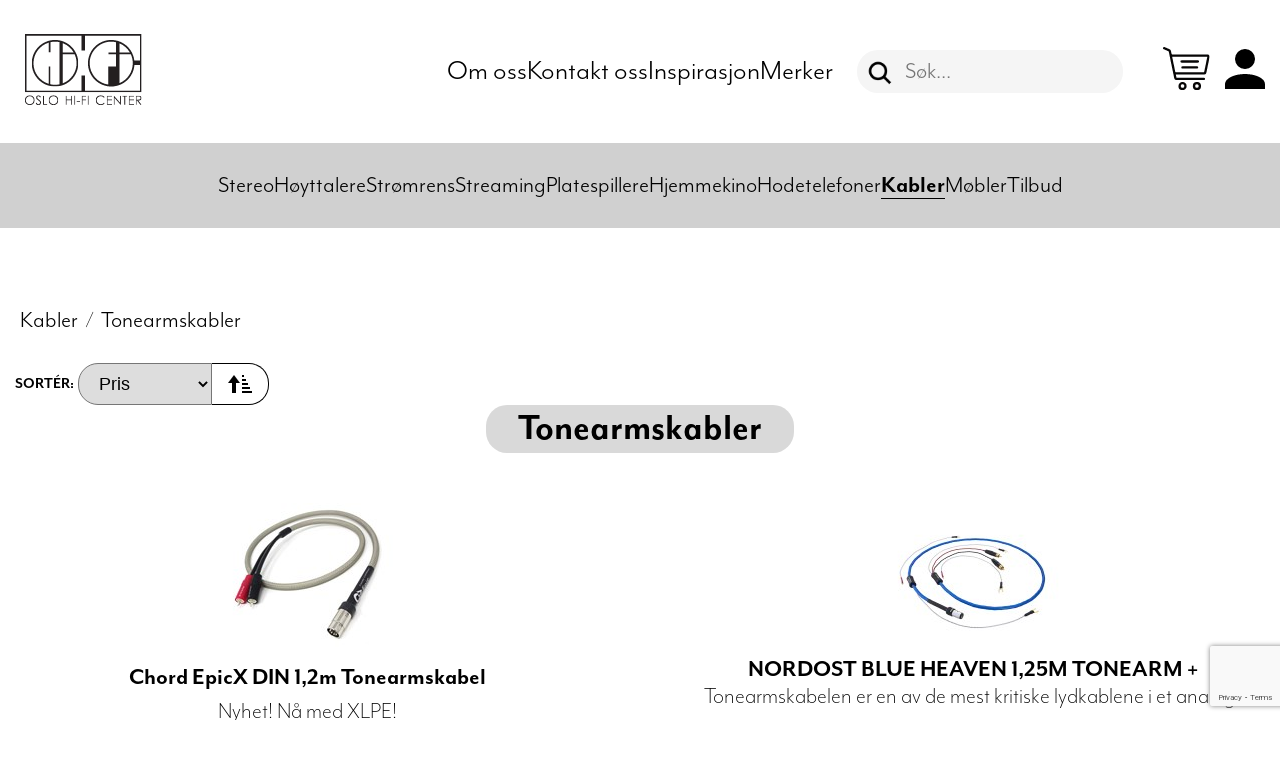

--- FILE ---
content_type: text/html; charset=utf-8
request_url: https://oslohificenter.no/kabler/tonearmskabler
body_size: 44114
content:

<!DOCTYPE html>
<html xmlns="http://www.w3.org/1999/xhtml" lang="no">
<head>
    <meta charset="utf-8">
    <meta name="viewport" content="width=device-width, initial-scale=1.0">
    <meta name="description" content="">
    <meta name="keywords" content="">

    <title>Tonearmskabler - Oslo Hifi Center</title>
    
    <link rel="stylesheet" href="/Content/masterslider2_85/css/masterslider.main.css" />
    
    
    <link rel="stylesheet" href="https://use.typekit.net/vnr3fum.css" />

    <link rel="apple-touch-icon" sizes="180x180" href="/apple-touch-icon.png">
    <link rel="icon" type="image/png" sizes="32x32" href="/favicon-32x32.png">
    <link rel="icon" type="image/png" sizes="16x16" href="/favicon-16x16.png">
    <link rel="manifest" href="/site.webmanifest">
    <link rel="mask-icon" href="/safari-pinned-tab.svg" color="#e8983e">
    <meta name="msapplication-TileColor" content="#000000">
    <meta name="theme-color" content="#000000">

    
        <link type="text/css" rel="stylesheet" href="/Scripts/nstSlider/jquery.nstSlider.css">

    


    <link href="/bundles/OHC/styles?v=70bAM2g3zlAmMSLyP5QolQkA3g48uAnk7jzwlAUeajU1" rel="stylesheet"/>

    <link href="/bundles/OHC/landingstyles?v=Nbx4TNU8Bs0-SIW0b9LGHJJuSSmm9R7SY2toV7xZ5AQ1" rel="stylesheet"/>


    <script data-cookieconsent="ignore">
        window.dataLayer = window.dataLayer || [];
        function gtag() {
            dataLayer.push(arguments);
        }
        gtag("consent", "default", {
            ad_storage: "denied",
            ad_user_data: "denied",
            ad_personalization: "denied",
            analytics_storage: "denied",
            functionality_storage: "denied",
            personalization_storage: "denied",
            security_storage: "granted",
            wait_for_update: 2000,
        });
        gtag("set", "ads_data_redaction", true);
        gtag("set", "url_passthrough", true);
    </script>


        <!-- Global site tag (gtag.js) - Google Ads: 409444860 -->
        <script async src="https://www.googletagmanager.com/gtag/js?id=UA-64010801-1"></script>
        <script>
            //window.dataLayer = window.dataLayer || [];
            //function gtag() { dataLayer.push(arguments); }
            gtag('js', new Date());
            gtag('config', 'AW-409444860');
            gtag('config', 'UA-64010801-1');
        </script>

        <!-- Google Tag Manager -->
        <script>
            (function (w, d, s, l, i) {
                w[l] = w[l] || []; w[l].push({
                    'gtm.start':
                        new Date().getTime(), event: 'gtm.js'
                }); var f = d.getElementsByTagName(s)[0],
                    j = d.createElement(s), dl = l != 'dataLayer' ? '&l=' + l : ''; j.async = true; j.src =
                        'https://www.googletagmanager.com/gtm.js?id=' + i + dl; f.parentNode.insertBefore(j, f);
            })(window, document, 'script', 'dataLayer', 'GTM-P5ZQRQ');</script>
        <!-- End Google Tag Manager -->
   <script id="CookieConsent" src="https://policy.app.cookieinformation.com/uc.js" data-culture="NB" data-gcm-version="2.0" type="text/javascript"></script>

        <!-- Microsoft Ads -->
        <script>(function (w, d, t, r, u) { var f, n, i; w[u] = w[u] || [], f = function () { var o = { ti: "137018565" }; o.q = w[u], w[u] = new UET(o), w[u].push("pageLoad") }, n = d.createElement(t), n.src = r, n.async = 1, n.onload = n.onreadystatechange = function () { var s = this.readyState; s && s !== "loaded" && s !== "complete" || (f(), n.onload = n.onreadystatechange = null) }, i = d.getElementsByTagName(t)[0], i.parentNode.insertBefore(n, i) })(window, document, "script", "//bat.bing.com/bat.js", "uetq");</script>
        <!-- End Microsoft Ads -->
</head>
<body>
        <!-- Google Tag Manager (noscript) -->
        <noscript>
            <iframe src="https://www.googletagmanager.com/ns.html?id=GTM-P5ZQRQ"
                    height="0" width="0" style="display:none;visibility:hidden"></iframe>
        </noscript>
        <!-- End Google Tag Manager (noscript) -->
            <!-- Facebook Pixel Code -->
        <script>
            !function (f, b, e, v, n, t, s) {
                if (f.fbq) return; n = f.fbq = function () {
                    n.callMethod ?
                        n.callMethod.apply(n, arguments) : n.queue.push(arguments)
                };
                if (!f._fbq) f._fbq = n; n.push = n; n.loaded = !0; n.version = '2.0';
                n.queue = []; t = b.createElement(e); t.async = !0;
                t.src = v; s = b.getElementsByTagName(e)[0];
                s.parentNode.insertBefore(t, s)
            }(window, document, 'script',
                'https://connect.facebook.net/en_US/fbevents.js');
            fbq('init', '208364122962223');
            fbq('track', 'PageView');
        </script>
        <noscript>
            <img height="1" width="1" src="https://www.facebook.com/tr?id=208364122962223&ev=PageView&noscript=1" />
        </noscript>
        <!-- End Facebook Pixel Code -->

    


    <div id="outer-wrap">
        <div id="inner-wrap">
            <header id="top">
                <div id="logo-search-bar">
                    <div id="inner-logo-bar">
                        <div>

                            <a href="/"><img alt="OHC logo" src="/Content/images/logo_24.svg" class="logo" /></a>
                        </div>
                        

<div class="quick-links">
    <ul>
                <li class=""><a href="/om-oss" ><span class="quicklink-text">Om oss</span></a></li>
                <li class=""><a href="/kontakt-oss" ><span class="quicklink-text">Kontakt oss</span></a></li>
                <li class=""><a href="/inspirasjon/list/" ><span class="quicklink-text">Inspirasjon</span></a></li>
                <li class=""><a href="/alle-merker" ><span class="quicklink-text">Merker</span></a></li>

    </ul>
</div>

                        <div id="header-middle-content">
                            

                            

<form action="/sok" method="get">    <div class="search-container">
        <div class="inner-search-container">

            <button title="Søk" type="submit" value="" class="search-button"></button>
            <input autocomplete="off" class="txt-search" id="Q" name="Q" placeholder="Søk..." type="text" value="" />
        </div>
        <div class="search-results-wrapper">
            <div class="menu-search-results-container" id="menu-search-results-container"></div>
        </div>
    </div>
</form>
                            

<div class="shopping-cart-status empty">
        <div class="products-in-cart">&nbsp;</div>
        <a href="/handlekurv">
            <img src="/Content/images/23/cart.svg" title="Handlevognen er tom" class="cart-image" />
        </a>

</div>

                            <a href="/min-side">
                                <img src="/Content/Images/23/mypage.svg" alt="user" title="user" />
                            </a>
                        </div>
                    </div>
                </div>

                <nav class=" horizontal-menu" id="horizontal-menu">
                    <div>
                        <a href="/"><img alt="OHC logo" src="/Content/images/logo_24.svg" class="logo-mobile" /></a>
                    </div>
                    <div id="mobile-search" class="">
                        <a href="/sok" title="Søk" class="search-button-mobile">&nbsp;</a>
                        <div id="mobile-search-field">
                            <form>
                                <input type="text" id="txt-search-mobile" name="txt-search-mobile" placeholder="Søketekst" /><input type="submit" id="mobile-search-submit" data-search-page="/sok" value="Søk" class="search-submit-mobile button-link" />
                            </form>
                        </div>
                    </div>
                    <div id="mobile-cart" class="">
                        

<div class="shopping-cart-status empty">
        <div class="products-in-cart">&nbsp;</div>
        <a href="/handlekurv">
            <img src="/Content/images/23/cart.svg" title="Handlevognen er tom" class="cart-image" />
        </a>

</div>
                    </div>
                    <a class="nav-btn" id="nav-open-btn" href="#nav"><img src="/Content/Images/menu-btn-small.png" /></a>
                    


<ul>
            <li>
                <a href="/stereo"  >Stereo</a>
    <ul class="submenu">
        <li class="top-level "><a href="/stereo"><span>Stereo</span><span>»</span></a></li>
            <li><a href="/stereo/integrerte-forsterkere">Integrerte forsterkere</a></li>
            <li><a href="/stereo/forforsterkere">Forforsterkere</a></li>
            <li><a href="/stereo/effektforsterkere">Effektforsterkere</a></li>
            <li><a href="/stereo/installasjonsforsterkere">Installasjonsforsterkere</a></li>
            <li><a href="/stereo/dac">DAC</a></li>
            <li><a href="/stereo/cd-spillere">CD-spillere</a></li>
            <li><a href="/stereo/systemer">Systemer</a></li>
            <li><a href="/stereo/radio">Radio</a></li>
            <li><a href="/stereo/stromforsyninger">Str&#248;mforsyninger</a></li>
            <li><a href="/stereo/tilbehor">Tilbeh&#248;r</a></li>
    </ul>
            </li>
            <li>
                <a href="/hoyttalere"  >H&#248;yttalere</a>
    <ul class="submenu">
        <li class="top-level "><a href="/hoyttalere"><span>H&#248;yttalere</span><span>»</span></a></li>
            <li><a href="/hoyttalere/gulvstaende-hoyttalere">Gulvst&#229;ende h&#248;yttalere</a></li>
            <li><a href="/hoyttalere/kompakte-hoyttalere">Kompakte h&#248;yttalere</a></li>
            <li><a href="/hoyttalere/aktive-hoyttalere">Aktive h&#248;yttalere</a></li>
            <li><a href="/hoyttalere/subwoofere">Subwoofere</a></li>
            <li><a href="/hoyttalere/veggmonterte-hoyttalere">Veggmonterte h&#248;yttalere</a></li>
            <li><a href="/hoyttalere/innfelte-hoyttalere">Innfelte h&#248;yttalere</a></li>
            <li><a href="/hoyttalere/senterhoyttalere">Senterh&#248;yttalere</a></li>
            <li><a href="/hoyttalere/hoyttalerstativer">H&#248;yttalerstativer</a></li>
            <li><a href="/hoyttalere/tilbehor">Tilbeh&#248;r</a></li>
    </ul>
            </li>
            <li>
                <a href="/stromrens"  >Str&#248;mrens</a>
    <ul class="submenu">
        <li class="top-level "><a href="/stromrens"><span>Str&#248;mrens</span><span>»</span></a></li>
            <li><a href="/stromrens/stromfiltre">Str&#248;mfiltre</a></li>
            <li><a href="/stromrens/isotrafoer">Isotrafoer</a></li>
            <li><a href="/stromrens/signalfiltre">Signalfiltre</a></li>
            <li><a href="/stromrens/stromforsyninger">Str&#248;mforsyninger</a></li>
            <li><a href="/stromrens/tilbehor">Tilbeh&#248;r</a></li>
    </ul>
            </li>
            <li>
                <a href="/streaming"  >Streaming</a>
    <ul class="submenu">
        <li class="top-level "><a href="/streaming"><span>Streaming</span><span>»</span></a></li>
            <li><a href="/streaming/streamere-med-dac">Streamere med DAC</a></li>
            <li><a href="/streaming/streamere-uten-dac">Streamere uten DAC</a></li>
            <li><a href="/streaming/forsterkere-med-streaming">Forsterkere med streaming</a></li>
            <li><a href="/streaming/hoyttalere-med-streaming">H&#248;yttalere med streaming</a></li>
            <li><a href="/streaming/nettverksswitcher">Nettverksswitcher</a></li>
            <li><a href="/streaming/tilbehor">Tilbeh&#248;r</a></li>
    </ul>
            </li>
            <li>
                <a href="/platespillere"  >Platespillere</a>
    <ul class="submenu">
        <li class="top-level "><a href="/platespillere"><span>Platespillere</span><span>»</span></a></li>
            <li><a href="/platespillere/platespillere">Platespillere</a></li>
            <li><a href="/platespillere/tonearmer">Tonearmer</a></li>
            <li><a href="/platespillere/pickuper">Pickuper</a></li>
            <li><a href="/platespillere/platespillerforsterkere">Platespillerforsterkere</a></li>
            <li><a href="/platespillere/tilbehor">Tilbeh&#248;r</a></li>
    </ul>
            </li>
            <li>
                <a href="/hjemmekino"  >Hjemmekino</a>
    <ul class="submenu">
        <li class="top-level "><a href="/hjemmekino"><span>Hjemmekino</span><span>»</span></a></li>
            <li><a href="/hjemmekino/receivere">Receivere</a></li>
            <li><a href="/hjemmekino/prosessorer">Prosessorer</a></li>
            <li><a href="/hjemmekino/effektforsterkere">Effektforsterkere</a></li>
            <li><a href="/hjemmekino/bluray-spillere">Bluray-spillere</a></li>
            <li><a href="/hjemmekino/projektorer">Projektorer</a></li>
            <li><a href="/hjemmekino/lerret">Lerret</a></li>
            <li><a href="/hjemmekino/tilbehor">Tilbeh&#248;r</a></li>
    </ul>
            </li>
            <li>
                <a href="/hodetelefoner"  >Hodetelefoner</a>
    <ul class="submenu">
        <li class="top-level "><a href="/hodetelefoner"><span>Hodetelefoner</span><span>»</span></a></li>
            <li><a href="/hodetelefoner/lukkede-hodetelefoner">Lukkede hodetelefoner</a></li>
            <li><a href="/hodetelefoner/apne-hodetelefoner">&#197;pne hodetelefoner</a></li>
            <li><a href="/hodetelefoner/tradlose-hodetelefoner">Tr&#229;dl&#248;se hodetelefoner</a></li>
            <li><a href="/hodetelefoner/orepropper">&#216;repropper</a></li>
            <li><a href="/hodetelefoner/hodetelefonforsterkere">Hodetelefonforsterkere</a></li>
            <li><a href="/hodetelefoner/tilbehor">Tilbeh&#248;r</a></li>
    </ul>
            </li>
            <li class="active">
                <a href="/kabler" >Kabler</a>
    <ul class="submenu">
        <li class="top-level active"><a href="/kabler"><span>Kabler</span><span>»</span></a></li>
            <li><a href="/kabler/hoyttalerkabler">H&#248;yttalerkabler</a></li>
            <li><a href="/kabler/signalkabler">Signalkabler</a></li>
            <li><a href="/kabler/stromkabler">Str&#248;mkabler</a></li>
            <li><a href="/kabler/digitalkabler">Digitalkabler</a></li>
            <li><a href="/kabler/usb-kabler">USB-kabler</a></li>
            <li><a href="/kabler/tonearmskabler">Tonearmskabler</a></li>
            <li><a href="/kabler/hdmi-kabler">HDMI-kabler</a></li>
            <li><a href="/kabler/subwooferkabler">Subwooferkabler</a></li>
            <li><a href="/kabler/hodetelefonkabler">Hodetelefonkabler</a></li>
            <li><a href="/kabler/tilbehor">Tilbeh&#248;r</a></li>
            <li><a href="/kabler/nettverkskabler">Nettverkskabler</a></li>
            <li><a href="/kabler/jumpers">Jumpers</a></li>
    </ul>

            </li>
            <li>
                <a href="/mobler"  >M&#248;bler</a>
    <ul class="submenu">
        <li class="top-level "><a href="/mobler"><span>M&#248;bler</span><span>»</span></a></li>
            <li><a href="/mobler/rack">Rack</a></li>
            <li><a href="/mobler/mobler">M&#248;bler</a></li>
            <li><a href="/mobler/plattformer">Plattformer</a></li>
            <li><a href="/mobler/veggfester">Veggfester</a></li>
            <li><a href="/mobler/tilbehor">Tilbeh&#248;r</a></li>
    </ul>
            </li>
            <li>
                <a href="/tilbud" class=no-children >Tilbud</a>
            </li>
</ul>



                </nav>

            </header>
            <div id="container">
                <nav id="vertical-menu" role="navigation">
                    <a class="close-btn" id="nav-close-btn" href="#top">&#171;&nbsp;Tilbake</a>
                    


<ul class="block">
            <li><a href="/stereo">&raquo;&nbsp;Stereo</a></li>
            <li><a href="/hjemmekino">&raquo;&nbsp;Hjemmekino</a></li>
            <li><a href="/hoyttalere">&raquo;&nbsp;H&#248;yttalere</a></li>
            <li><a href="/hodetelefoner">&raquo;&nbsp;Hodetelefoner</a></li>
            <li><a href="/streaming">&raquo;&nbsp;Streaming</a></li>
            <li><a href="/platespillere">&raquo;&nbsp;Platespillere</a></li>
            <li class="active">
                <a href="/kabler">&raquo;&nbsp;Kabler</a>
                <ul>
                            <li><a href="/kabler/hoyttalerkabler">H&#248;yttalerkabler</a></li>
                            <li><a href="/kabler/signalkabler">Signalkabler</a></li>
                            <li><a href="/kabler/stromkabler">Str&#248;mkabler</a></li>
                            <li><a href="/kabler/digitalkabler">Digitalkabler</a></li>
                            <li><a href="/kabler/usb-kabler">USB-kabler</a></li>
                            <li class="active"><a href="/kabler/tonearmskabler">Tonearmskabler</a></li>
                            <li><a href="/kabler/hdmi-kabler">HDMI-kabler</a></li>
                            <li><a href="/kabler/subwooferkabler">Subwooferkabler</a></li>
                            <li><a href="/kabler/hodetelefonkabler">Hodetelefonkabler</a></li>
                            <li><a href="/kabler/tilbehor">Tilbeh&#248;r</a></li>
                            <li><a href="/kabler/nettverkskabler">Nettverkskabler</a></li>
                            <li><a href="/kabler/jumpers">Jumpers</a></li>
                </ul>
            </li>
            <li><a href="/mobler">&raquo;&nbsp;M&#248;bler</a></li>
            <li><a href="/tilbud">&raquo;&nbsp;Tilbud</a></li>
            <li><a href="/stromrens">&raquo;&nbsp;Str&#248;mrens</a></li>
    <li class="no-bg">&nbsp;</li>
    
    <li class="no-bg">

        
       
                        <a href="/om-oss">» Om oss</a>
                        <a href="/kontakt-oss">» Kontakt oss</a>
                        <a href="/inspirasjon/list/">» Inspirasjon</a>
                        <a href="/alle-merker">» Merker</a>
    </li>

    
    <li class="no-bg">&nbsp;</li>
        <li><a href="/loginside">&raquo;&nbsp;Login</a></li>
</ul>    

                </nav>
                <main id="main-content">
                    




    <div id="category-breadcrumb" class="content-width catpage">            <h3><a href="/kabler">Kabler</a></h3>
            <span class="breadcrumb-sep">&nbsp;/&nbsp;</span>
            <h3><a href="/kabler/tonearmskabler" class="active">Tonearmskabler</a></h3>
</div>

<div id="category-sort-order" class="content-width">
    <div id="category-sort-order-inner">
            Sortér:
                <div class="category-sort-container">
                        <select title="Velg sorteringsmåte" onchange="window.location.href=this.value" class="cat-filters-ddl">
            <option value="/kabler/tonearmskabler?sortby=newest">
                Nyeste
            </option>

            <option selected value="/kabler/tonearmskabler?sortby=price&amp;desc=true" class="active">
                Pris
            </option>

            <option value="/kabler/tonearmskabler?sortby=name">
                Navn
            </option>



            <option value="/kabler/tonearmskabler?sortby=rec">
                Anbefales
            </option>
    </select>
    <a title="Klikk for å sortere i synkende rekkefølge" class="ascending" href="/kabler/tonearmskabler?sortby=price&amp;desc=true">
        <img class="ascending" src="/Content/Images/23/sort_ascending.svg" />
        <img class="descending" src="/Content/Images/23/sort_descending.svg" />
    </a>

                </div>
    </div>
</div>

    <div class="heading-container">
        <h1 class="heading-bg">Tonearmskabler</h1>
    </div>
    <div class="content-width">

        

        <section class="product-list">
            <div class="product-list-content">
                        <a class="product " href="/kabler/tonearmskabler/chord-epicx-din-1-2m-tonearmskabel">


                            <div class="product-image-container">
                                <img class="" data-waf="(317945).MainProductImage" style="" src="/kabler/tonearmskabler/chord-epicx-din-1-2m-tonearmskabel?pid=Native-ProductBase-MainProductImage&amp;r_n_d=811794_&amp;adjust=1&amp;x=246&amp;y=154&amp;from=0&amp;zmode=fit" alt="Bilde av Chord EpicX DIN 1,2m Tonearmskabel" title="Bilde av Chord EpicX DIN 1,2m Tonearmskabel"/>
                                <span class="color-variants-img">
                                    
                                </span>
                                <div class="color-variants-available">
                                    

                                </div>
                            </div>

                            <h3>Chord EpicX DIN 1,2m Tonearmskabel</h3>


                            <p class="product-list-ingress">Nyhet! N&#229; med XLPE!</p>

                            <div class="product-list-buy-row">
                                        <div class="price-container ">
                                            9&#160;695<span class="price-end">,-</span>
                                        </div>
                            </div>
                        </a>
                        <a class="product " href="/kabler/tonearmskabler/nordost-blue-heaven-1-25m-tonearm">


                            <div class="product-image-container">
                                <img class="" data-waf="(5462).MainProductImage" style="" src="/kabler/tonearmskabler/nordost-blue-heaven-1-25m-tonearm?pid=Native-ProductBase-MainProductImage&amp;r_n_d=811794_&amp;adjust=1&amp;x=246&amp;y=154&amp;from=0&amp;zmode=fit" alt="Bilde av NORDOST BLUE HEAVEN 1,25M TONEARM +" title="Bilde av NORDOST BLUE HEAVEN 1,25M TONEARM +"/>
                                <span class="color-variants-img">
                                    
                                </span>
                                <div class="color-variants-available">
                                    

                                </div>
                            </div>

                            <h3>NORDOST BLUE HEAVEN 1,25M TONEARM +</h3>


                            <p class="product-list-ingress">Tonearmskabelen er en av de mest kritiske lydkablene i et analogt system</p>

                            <div class="product-list-buy-row">
                                        <div class="price-container ">
                                            10&#160;490<span class="price-end">,-</span>
                                        </div>
                            </div>
                        </a>
                        <a class="product " href="/kabler/tonearmskabler/nordost-heimdall-2-tonearm-cable">


                            <div class="product-image-container">
                                <img class="" data-waf="(159247).MainProductImage" style="" src="/kabler/tonearmskabler/nordost-heimdall-2-tonearm-cable?pid=Native-ProductBase-MainProductImage&amp;r_n_d=811794_&amp;adjust=1&amp;x=246&amp;y=154&amp;from=0&amp;zmode=fit" alt="Bilde av NORDOST HEIMDALL 2 TONEARM CABLE +" title="Bilde av NORDOST HEIMDALL 2 TONEARM CABLE +"/>
                                <span class="color-variants-img">
                                    
                                </span>
                                <div class="color-variants-available">
                                    

                                </div>
                            </div>

                            <h3>NORDOST HEIMDALL 2 TONEARM CABLE +</h3>


                            <p class="product-list-ingress">Praktisk talt lydl&#248;s, med rask overf&#248;ringshastighet og de h&#248;yeste b&#229;ndbreddekapsitetene</p>

                            <div class="product-list-buy-row">
                                        <div class="price-container ">
                                            12&#160;990<span class="price-end">,-</span>
                                        </div>
                            </div>
                        </a>
                        <a class="product " href="/kabler/tonearmskabler/nordost-frey-2-tonearm-cable">


                            <div class="product-image-container">
                                <img class="" data-waf="(155675).MainProductImage" style="" src="/kabler/tonearmskabler/nordost-frey-2-tonearm-cable?pid=Native-ProductBase-MainProductImage&amp;r_n_d=811794_&amp;adjust=1&amp;x=246&amp;y=154&amp;from=0&amp;zmode=fit" alt="Bilde av NORDOST FREY 2 TONEARM CABLE +" title="Bilde av NORDOST FREY 2 TONEARM CABLE +"/>
                                <span class="color-variants-img">
                                    
                                </span>
                                <div class="color-variants-available">
                                    

                                </div>
                            </div>

                            <h3>NORDOST FREY 2 TONEARM CABLE +</h3>


                            <p class="product-list-ingress">Praktisk talt lydl&#248;s, med rask overf&#248;ringshastighet og de h&#248;yeste b&#229;ndbreddekapsitetene</p>

                            <div class="product-list-buy-row">
                                        <div class="price-container ">
                                            19&#160;190<span class="price-end">,-</span>
                                        </div>
                            </div>
                        </a>
                        <a class="product " href="/kabler/tonearmskabler/lyra-phonopipe">


                            <div class="product-image-container">
                                <img class="" data-waf="(22914).MainProductImage" style="" src="/kabler/tonearmskabler/lyra-phonopipe?pid=Native-ProductBase-MainProductImage&amp;r_n_d=811794_&amp;adjust=1&amp;x=246&amp;y=154&amp;from=0&amp;zmode=fit" alt="Bilde av LYRA PHONOPIPE" title="Bilde av LYRA PHONOPIPE"/>
                                <span class="color-variants-img">
                                    
                                </span>
                                <div class="color-variants-available">
                                    

                                </div>
                            </div>

                            <h3>LYRA PHONOPIPE</h3>


                            <p class="product-list-ingress">0Lyra PhonoPipe is a tonearm-to-phono stage interconnect cable that is made with very low capacit...</p>

                            <div class="product-list-buy-row">
                                        <div class="price-container ">
                                            21&#160;990<span class="price-end">,-</span>
                                        </div>
                            </div>
                        </a>
                        <a class="product " href="/kabler/tonearmskabler/nordost-tyr-2-tonearm-cable">


                            <div class="product-image-container">
                                <img class="" data-waf="(159246).MainProductImage" style="" src="/kabler/tonearmskabler/nordost-tyr-2-tonearm-cable?pid=Native-ProductBase-MainProductImage&amp;r_n_d=811794_&amp;adjust=1&amp;x=246&amp;y=154&amp;from=0&amp;zmode=fit" alt="Bilde av NORDOST TYR 2 TONEARM CABLE +" title="Bilde av NORDOST TYR 2 TONEARM CABLE +"/>
                                <span class="color-variants-img">
                                    
                                </span>
                                <div class="color-variants-available">
                                    

                                </div>
                            </div>

                            <h3>NORDOST TYR 2 TONEARM CABLE +</h3>


                            <p class="product-list-ingress">Praktisk talt lydl&#248;s, med rask overf&#248;ringshastighet og de h&#248;yeste b&#229;ndbreddekapsitetene</p>

                            <div class="product-list-buy-row">
                                        <div class="price-container ">
                                            29&#160;990<span class="price-end">,-</span>
                                        </div>
                            </div>
                        </a>
                        <a class="product " href="/kabler/tonearmskabler/chord-sarum-t-tonearmskabel-257313">


                            <div class="product-image-container">
                                <img class="" data-waf="(257313).MainProductImage" style="" src="/kabler/tonearmskabler/chord-sarum-t-tonearmskabel-257313?pid=Native-ProductBase-MainProductImage&amp;r_n_d=811794_&amp;adjust=1&amp;x=246&amp;y=154&amp;from=0&amp;zmode=fit" alt="Bilde av CHORD SARUM T TONEARMSKABEL" title="Bilde av CHORD SARUM T TONEARMSKABEL"/>
                                <span class="color-variants-img">
                                    
                                </span>
                                <div class="color-variants-available">
                                    

                                </div>
                            </div>

                            <h3>CHORD SARUM T TONEARMSKABEL</h3>


                            <p class="product-list-ingress">Sarum T bygger videre p&#229; suksessen til v&#229;r anerkjente Sarum Super ARAY-serie og introduserer v&#229;rt...</p>

                            <div class="product-list-buy-row">
                                        <div class="price-container ">
                                            33&#160;990<span class="price-end">,-</span>
                                        </div>
                            </div>
                        </a>
                        <a class="product " href="/kabler/tonearmskabler/chord-music-tonearmskabel">


                            <div class="product-image-container">
                                <img class="" data-waf="(257382).MainProductImage" style="" src="/kabler/tonearmskabler/chord-music-tonearmskabel?pid=Native-ProductBase-MainProductImage&amp;r_n_d=811794_&amp;adjust=1&amp;x=246&amp;y=154&amp;from=0&amp;zmode=fit" alt="Bilde av CHORD MUSIC TONEARMSKABEL" title="Bilde av CHORD MUSIC TONEARMSKABEL"/>
                                <span class="color-variants-img">
                                    
                                </span>
                                <div class="color-variants-available">
                                    

                                </div>
                            </div>

                            <h3>CHORD MUSIC TONEARMSKABEL</h3>


                            <p class="product-list-ingress">N&#229;r bare det beste er godt nok! Chord Music m&#229; oppleves for &#229; forst&#229; rekkevidden av oppgraderinge...</p>

                            <div class="product-list-buy-row">
                                        <div class="price-container ">
                                            72&#160;490<span class="price-end">,-</span>
                                        </div>
                            </div>
                        </a>
                        <a class="product " href="/kabler/tonearmskabler/nordost-valhalla-2-tonearm-cable">


                            <div class="product-image-container">
                                <img class="" data-waf="(158830).MainProductImage" style="" src="/kabler/tonearmskabler/nordost-valhalla-2-tonearm-cable?pid=Native-ProductBase-MainProductImage&amp;r_n_d=811794_&amp;adjust=1&amp;x=246&amp;y=154&amp;from=0&amp;zmode=fit" alt="Bilde av NORDOST VALHALLA 2 TONEARM CABLE +" title="Bilde av NORDOST VALHALLA 2 TONEARM CABLE +"/>
                                <span class="color-variants-img">
                                    
                                </span>
                                <div class="color-variants-available">
                                    

                                </div>
                            </div>

                            <h3>NORDOST VALHALLA 2 TONEARM CABLE +</h3>


                            <p class="product-list-ingress">F&#248;lger husets V2-lyd med eksepsjonell transparens og imponerende transientavspilling</p>

                            <div class="product-list-buy-row">
                            </div>
                        </a>
                        <a class="product " href="/kabler/tonearmskabler/nordost-odin-2-tonearm">


                            <div class="product-image-container">
                                <img class="" data-waf="(22931).MainProductImage" style="" src="/kabler/tonearmskabler/nordost-odin-2-tonearm?pid=Native-ProductBase-MainProductImage&amp;r_n_d=811794_&amp;adjust=1&amp;x=246&amp;y=154&amp;from=0&amp;zmode=fit" alt="Bilde av NORDOST ODIN 2 TONEARM" title="Bilde av NORDOST ODIN 2 TONEARM"/>
                                <span class="color-variants-img">
                                            <div title="Flere lengder tilgjengelig" class="color-option multilength-icon"></div>

                                </span>
                                <div class="color-variants-available">
                                    

                                </div>
                            </div>

                            <h3>NORDOST ODIN 2 TONEARM</h3>


                            <p class="product-list-ingress">Har du en forst&#229;else for klassiske, to-kanals systemer, ser du viktigheten av en high-end tonearm...</p>

                            <div class="product-list-buy-row">
                            </div>
                        </a>

            </div>
        </section>

        <div class="category-description">
            
        </div>


    </div>


                </main>


                <div id="cookie-bar">Denne nettsiden bruker cookies.<br /> <a href="/informasjonskapsler">Klikk her</a> for mer informasjon.</div>
            </div>
            <footer>
                <div id="footer-top-bar" class="heading-bg"><a href="#">TIL TOPPEN</a></div>
                <div class="footer-container">
                    


<div class="footer-container-top content-width">

    <nav class="footer-nav">
        <ul class="footer-nav-sections">
                <li class="footer-nav-section">
                        <a class="nav-section-heading" href="/hvordan-handle">Hvordan handle</a>
                    <ul class="footer-nav-section-links">
                            <li class="footer-nav-section-link"><a href="/registrer-kunde#">&raquo;&nbsp;Ny kunde</a></li>
                            <li class="footer-nav-section-link"><a href="/hvordan-handle#betaling">&raquo;&nbsp;Betaling</a></li>
                            <li class="footer-nav-section-link"><a href="/hvorfor-handle#">&raquo;&nbsp;Salgsbetingelser</a></li>
                            <li class="footer-nav-section-link"><a href="/hvordan-handle#finansiering">&raquo;&nbsp;Finansiering</a></li>
                            <li class="footer-nav-section-link"><a href="/personvernerklaring#">&raquo;&nbsp;Personvernerkl&#230;ring</a></li>
                    </ul>
                </li>
                <li class="footer-nav-section">
                        <a class="nav-section-heading" href="/frakt-og-levering">Frakt og levering</a>
                    <ul class="footer-nav-section-links">
                            <li class="footer-nav-section-link"><a href="/frakt-og-levering#fri_frakt">&raquo;&nbsp;Frakt</a></li>
                            <li class="footer-nav-section-link"><a href="/frakt-og-levering#levering">&raquo;&nbsp;Levering</a></li>
                            <li class="footer-nav-section-link"><a href="/frakt-og-levering#retur">&raquo;&nbsp;Retur</a></li>
                            <li class="footer-nav-section-link"><a href="/frakt-og-levering#frakt_leveringstid">&raquo;&nbsp;Frakt og leveringstid</a></li>
                    </ul>
                </li>
                <li class="footer-nav-section">
                        <a class="nav-section-heading" href="/montering">Service og support</a>
                    <ul class="footer-nav-section-links">
                            <li class="footer-nav-section-link"><a href="/montering#hjelp_til_montering">&raquo;&nbsp;Hjelp til montering</a></li>
                            <li class="footer-nav-section-link"><a href="/montering#reparasjon">&raquo;&nbsp;Reparasjon og service</a></li>
                            <li class="footer-nav-section-link"><a href="/kontakt-oss#">&raquo;&nbsp;Kontakt oss</a></li>
                    </ul>
                </li>

        </ul>

    </nav>
    <div class="footer-top-right-container">
    <div class="footer-top-right-container-inner">
        <div class="footer-logo-container">
            <img src="/Content/Images/23/logoBigText.white.png" alt="OHC logo" class="footer-logo" />
        </div>
        <div class="footer-newsletter-container">
            <div>Meld deg på vårt nyhetsbrev</div>
            <div>
                <form id="footer-newsletter-signup" action="/Partials/Shop/SubscribeAsylumCaptcha" method="post" novalidate="novalidate">
                    <input type="email" id="email" placeholder="E-post" name="email" />
                    <input type="hidden" id="GoogleCaptchaToken" name="GoogleCaptchaToken" />
                    <button type="submit" id="footer-sub-btn">TUNE IN</button>
                </form>
                <div id="subscribe-msg-footer" style="display:none;"></div>
            </div>
        </div>

        <div class="footer-some-container">
            <a class="so-me" title="facebook link" href="https://www.facebook.com/oslohificenter" target="_blank"><img alt="facebook logo" src="/Content/Images/23/facebook.svg" /></a>
            <a class="so-me" title="instagram link" href="http://instagram.com/oslohificenter" target="_blank"><img alt="instagram logo" src="/Content/Images/23/instagram.svg" /></a>
            <a class="so-me" title="youtube link" href="https://www.youtube.com/channel/UC-rRUnC6DR28TJIJbZy5vOg" target="_blank"><img alt="youtube logo" src="/Content/Images/23/youtube.svg" /></a>
        </div>
    </div>
    </div>
</div>
<div class="footer-container-bottom content-width">

    
    <div id="postal-address">
        2024© Oslo Hi-Fi Center AS, <a href="https://maps.app.goo.gl/Mn95wTfd68iZAYB27">Dronning Mauds gate 1-3, 0250 Oslo</a>, <a href="tel:+4722010430"><span style="white-space:nowrap;">Tlf: +47 22 01 04 30</span>, <a href="mailto:info@oslohificenter.no">Mail: info@oslohificenter.no</a>, Org NO 937926081
    </div>
    
</div>

                </div>
            </footer>
        </div>
    </div>
    




    <script src="/bundles/OHC/basic2?v=z4q93h53c_PjyD9tpbqW15boyLd8kYAQpWw4HesBq-01"></script>

    <script src="/bundles/OHC/landingscripts?v=KnWp3J7H55off3idFzhXV2tgq5PVg_TOJGcnVzhF5NU1"></script>

    <script src="/bundles/jqueryval?v=rGUXtQZ2M3lKI1DIPIHwqLsySxI_juPKFAqq1PlnVFs1"></script>

    <script src="https://www.google.com/recaptcha/api.js?render=6Ld_FKUpAAAAALcgCESh6dhWv0KGSyAXqUSQusW7"></script>

    <script>
        grecaptcha.ready(function () {
            grecaptcha.execute('6Ld_FKUpAAAAALcgCESh6dhWv0KGSyAXqUSQusW7', { action: 'subscribe_newsletter' }).then(function (token) {
                document.getElementById("GoogleCaptchaToken").value = token;
                
            });
        });
    </script>

    
        
        <script src="/Content/Script/handlebars-v2.0.0.js"></script>
        <script src="/Scripts/nstSlider/jquery.nstSlider.min.js"></script>

        <script id="product-template" type="text/x-handlebars-template">
            {{#each products}}
            <li>
                <a href="{{ProductUrl}}" class="product-image-link">
                    <img src="{{ThumbnailUrl}}" alt="{{ModelName}}" />
                    {{#if SavingsHtml}}
                    <span class="product-list-image-label product-discount-label">Tilbud!</span>
                    {{else}}
                    {{#if NewProduct}}
                    <span class="product-list-image-label product-news-label">Nyhet!</span>
                    {{/if}}
                    {{/if}}
                </a>
                <h3><a href="{{ProductUrl}}">{{ModelName}}</a></h3>
                <p class="product-list-ingress">{{ShortDescription}}</p>
                <div class="product-list-buy-row">
                    {{#if HidePriceAndBuyButton}}
                    <div class="price-container">
                        &nbsp;
                    </div>
                    <a href="{{ProductUrl}}" class="button-small">Les mer</a>
                    {{else}}
                    {{#if SavingsHtml}}
                    <div class="price-container discounted">
                        <div class="price-savings">{{SavingsHtml}}</div>
                        {{PriceIncVat}}<span class="price-end">,-</span>
                    </div>
                    {{else}}
                    <div class="price-container">
                        {{PriceIncVat}}<span class="price-end">,-</span>
                    </div>
                    {{/if}}
                    {{#if HasSubvariants}}
                    <a href="{{ProductUrl}}" class="buy-button-small">Kjøp</a>
                    {{else}}
                    <form action="/Partials/Shop/AddToCartAndRedirect" id="add-to-cart{{NodeId}}" method="post">
                        <input data-val="true" data-val-number="The field NodeId must be a number." data-val-required="The NodeId field is required." id="nodeid" name="nodeid" type="hidden" value="{{NodeId}}">
                        <input type="submit" class="buy-button-small" value="Kjøp">
                    </form>
                    {{/if}}
                    {{/if}}
                </div>
            </li>
            {{/each}}
        </script>




    
    <script>
        function closeSubMenus() {
            $(".submenu").removeClass("open");
            document.removeEventListener("click", onClickWhileSubmenuOpen);
        }

        function onClickWhileSubmenuOpen(event) {
            let el = event.target;
            let inSubMenu = false;
            do {
                if (el.classList.contains("submenu")/* || el.classList.contains("horizontal-menu")*/)
                    inSubMenu = true;
                el = el.parentNode;
            } while (!inSubMenu && el && el.parentNode)

            if (!inSubMenu) {
                closeSubMenus();
            }
        }


        $(document).ready(function () {
            $("#horizontal-menu > ul > li > a:not('.no-children')").click(function (e) {
                e.preventDefault();
                closeSubMenus();
                $(e.currentTarget).parent().find('ul').addClass("open");
                setTimeout(() => {
                    document.addEventListener("click", onClickWhileSubmenuOpen);
                }, 300)
            });

            $(window).resize(function () {
                if ($(window).width() > 768) {
                    $("ul").removeAttr('style');
                }
            });
        });
    </script>


</body>
</html>


--- FILE ---
content_type: text/html; charset=utf-8
request_url: https://www.google.com/recaptcha/api2/anchor?ar=1&k=6Ld_FKUpAAAAALcgCESh6dhWv0KGSyAXqUSQusW7&co=aHR0cHM6Ly9vc2xvaGlmaWNlbnRlci5ubzo0NDM.&hl=en&v=PoyoqOPhxBO7pBk68S4YbpHZ&size=invisible&anchor-ms=20000&execute-ms=30000&cb=ydl8zqglonrz
body_size: 48941
content:
<!DOCTYPE HTML><html dir="ltr" lang="en"><head><meta http-equiv="Content-Type" content="text/html; charset=UTF-8">
<meta http-equiv="X-UA-Compatible" content="IE=edge">
<title>reCAPTCHA</title>
<style type="text/css">
/* cyrillic-ext */
@font-face {
  font-family: 'Roboto';
  font-style: normal;
  font-weight: 400;
  font-stretch: 100%;
  src: url(//fonts.gstatic.com/s/roboto/v48/KFO7CnqEu92Fr1ME7kSn66aGLdTylUAMa3GUBHMdazTgWw.woff2) format('woff2');
  unicode-range: U+0460-052F, U+1C80-1C8A, U+20B4, U+2DE0-2DFF, U+A640-A69F, U+FE2E-FE2F;
}
/* cyrillic */
@font-face {
  font-family: 'Roboto';
  font-style: normal;
  font-weight: 400;
  font-stretch: 100%;
  src: url(//fonts.gstatic.com/s/roboto/v48/KFO7CnqEu92Fr1ME7kSn66aGLdTylUAMa3iUBHMdazTgWw.woff2) format('woff2');
  unicode-range: U+0301, U+0400-045F, U+0490-0491, U+04B0-04B1, U+2116;
}
/* greek-ext */
@font-face {
  font-family: 'Roboto';
  font-style: normal;
  font-weight: 400;
  font-stretch: 100%;
  src: url(//fonts.gstatic.com/s/roboto/v48/KFO7CnqEu92Fr1ME7kSn66aGLdTylUAMa3CUBHMdazTgWw.woff2) format('woff2');
  unicode-range: U+1F00-1FFF;
}
/* greek */
@font-face {
  font-family: 'Roboto';
  font-style: normal;
  font-weight: 400;
  font-stretch: 100%;
  src: url(//fonts.gstatic.com/s/roboto/v48/KFO7CnqEu92Fr1ME7kSn66aGLdTylUAMa3-UBHMdazTgWw.woff2) format('woff2');
  unicode-range: U+0370-0377, U+037A-037F, U+0384-038A, U+038C, U+038E-03A1, U+03A3-03FF;
}
/* math */
@font-face {
  font-family: 'Roboto';
  font-style: normal;
  font-weight: 400;
  font-stretch: 100%;
  src: url(//fonts.gstatic.com/s/roboto/v48/KFO7CnqEu92Fr1ME7kSn66aGLdTylUAMawCUBHMdazTgWw.woff2) format('woff2');
  unicode-range: U+0302-0303, U+0305, U+0307-0308, U+0310, U+0312, U+0315, U+031A, U+0326-0327, U+032C, U+032F-0330, U+0332-0333, U+0338, U+033A, U+0346, U+034D, U+0391-03A1, U+03A3-03A9, U+03B1-03C9, U+03D1, U+03D5-03D6, U+03F0-03F1, U+03F4-03F5, U+2016-2017, U+2034-2038, U+203C, U+2040, U+2043, U+2047, U+2050, U+2057, U+205F, U+2070-2071, U+2074-208E, U+2090-209C, U+20D0-20DC, U+20E1, U+20E5-20EF, U+2100-2112, U+2114-2115, U+2117-2121, U+2123-214F, U+2190, U+2192, U+2194-21AE, U+21B0-21E5, U+21F1-21F2, U+21F4-2211, U+2213-2214, U+2216-22FF, U+2308-230B, U+2310, U+2319, U+231C-2321, U+2336-237A, U+237C, U+2395, U+239B-23B7, U+23D0, U+23DC-23E1, U+2474-2475, U+25AF, U+25B3, U+25B7, U+25BD, U+25C1, U+25CA, U+25CC, U+25FB, U+266D-266F, U+27C0-27FF, U+2900-2AFF, U+2B0E-2B11, U+2B30-2B4C, U+2BFE, U+3030, U+FF5B, U+FF5D, U+1D400-1D7FF, U+1EE00-1EEFF;
}
/* symbols */
@font-face {
  font-family: 'Roboto';
  font-style: normal;
  font-weight: 400;
  font-stretch: 100%;
  src: url(//fonts.gstatic.com/s/roboto/v48/KFO7CnqEu92Fr1ME7kSn66aGLdTylUAMaxKUBHMdazTgWw.woff2) format('woff2');
  unicode-range: U+0001-000C, U+000E-001F, U+007F-009F, U+20DD-20E0, U+20E2-20E4, U+2150-218F, U+2190, U+2192, U+2194-2199, U+21AF, U+21E6-21F0, U+21F3, U+2218-2219, U+2299, U+22C4-22C6, U+2300-243F, U+2440-244A, U+2460-24FF, U+25A0-27BF, U+2800-28FF, U+2921-2922, U+2981, U+29BF, U+29EB, U+2B00-2BFF, U+4DC0-4DFF, U+FFF9-FFFB, U+10140-1018E, U+10190-1019C, U+101A0, U+101D0-101FD, U+102E0-102FB, U+10E60-10E7E, U+1D2C0-1D2D3, U+1D2E0-1D37F, U+1F000-1F0FF, U+1F100-1F1AD, U+1F1E6-1F1FF, U+1F30D-1F30F, U+1F315, U+1F31C, U+1F31E, U+1F320-1F32C, U+1F336, U+1F378, U+1F37D, U+1F382, U+1F393-1F39F, U+1F3A7-1F3A8, U+1F3AC-1F3AF, U+1F3C2, U+1F3C4-1F3C6, U+1F3CA-1F3CE, U+1F3D4-1F3E0, U+1F3ED, U+1F3F1-1F3F3, U+1F3F5-1F3F7, U+1F408, U+1F415, U+1F41F, U+1F426, U+1F43F, U+1F441-1F442, U+1F444, U+1F446-1F449, U+1F44C-1F44E, U+1F453, U+1F46A, U+1F47D, U+1F4A3, U+1F4B0, U+1F4B3, U+1F4B9, U+1F4BB, U+1F4BF, U+1F4C8-1F4CB, U+1F4D6, U+1F4DA, U+1F4DF, U+1F4E3-1F4E6, U+1F4EA-1F4ED, U+1F4F7, U+1F4F9-1F4FB, U+1F4FD-1F4FE, U+1F503, U+1F507-1F50B, U+1F50D, U+1F512-1F513, U+1F53E-1F54A, U+1F54F-1F5FA, U+1F610, U+1F650-1F67F, U+1F687, U+1F68D, U+1F691, U+1F694, U+1F698, U+1F6AD, U+1F6B2, U+1F6B9-1F6BA, U+1F6BC, U+1F6C6-1F6CF, U+1F6D3-1F6D7, U+1F6E0-1F6EA, U+1F6F0-1F6F3, U+1F6F7-1F6FC, U+1F700-1F7FF, U+1F800-1F80B, U+1F810-1F847, U+1F850-1F859, U+1F860-1F887, U+1F890-1F8AD, U+1F8B0-1F8BB, U+1F8C0-1F8C1, U+1F900-1F90B, U+1F93B, U+1F946, U+1F984, U+1F996, U+1F9E9, U+1FA00-1FA6F, U+1FA70-1FA7C, U+1FA80-1FA89, U+1FA8F-1FAC6, U+1FACE-1FADC, U+1FADF-1FAE9, U+1FAF0-1FAF8, U+1FB00-1FBFF;
}
/* vietnamese */
@font-face {
  font-family: 'Roboto';
  font-style: normal;
  font-weight: 400;
  font-stretch: 100%;
  src: url(//fonts.gstatic.com/s/roboto/v48/KFO7CnqEu92Fr1ME7kSn66aGLdTylUAMa3OUBHMdazTgWw.woff2) format('woff2');
  unicode-range: U+0102-0103, U+0110-0111, U+0128-0129, U+0168-0169, U+01A0-01A1, U+01AF-01B0, U+0300-0301, U+0303-0304, U+0308-0309, U+0323, U+0329, U+1EA0-1EF9, U+20AB;
}
/* latin-ext */
@font-face {
  font-family: 'Roboto';
  font-style: normal;
  font-weight: 400;
  font-stretch: 100%;
  src: url(//fonts.gstatic.com/s/roboto/v48/KFO7CnqEu92Fr1ME7kSn66aGLdTylUAMa3KUBHMdazTgWw.woff2) format('woff2');
  unicode-range: U+0100-02BA, U+02BD-02C5, U+02C7-02CC, U+02CE-02D7, U+02DD-02FF, U+0304, U+0308, U+0329, U+1D00-1DBF, U+1E00-1E9F, U+1EF2-1EFF, U+2020, U+20A0-20AB, U+20AD-20C0, U+2113, U+2C60-2C7F, U+A720-A7FF;
}
/* latin */
@font-face {
  font-family: 'Roboto';
  font-style: normal;
  font-weight: 400;
  font-stretch: 100%;
  src: url(//fonts.gstatic.com/s/roboto/v48/KFO7CnqEu92Fr1ME7kSn66aGLdTylUAMa3yUBHMdazQ.woff2) format('woff2');
  unicode-range: U+0000-00FF, U+0131, U+0152-0153, U+02BB-02BC, U+02C6, U+02DA, U+02DC, U+0304, U+0308, U+0329, U+2000-206F, U+20AC, U+2122, U+2191, U+2193, U+2212, U+2215, U+FEFF, U+FFFD;
}
/* cyrillic-ext */
@font-face {
  font-family: 'Roboto';
  font-style: normal;
  font-weight: 500;
  font-stretch: 100%;
  src: url(//fonts.gstatic.com/s/roboto/v48/KFO7CnqEu92Fr1ME7kSn66aGLdTylUAMa3GUBHMdazTgWw.woff2) format('woff2');
  unicode-range: U+0460-052F, U+1C80-1C8A, U+20B4, U+2DE0-2DFF, U+A640-A69F, U+FE2E-FE2F;
}
/* cyrillic */
@font-face {
  font-family: 'Roboto';
  font-style: normal;
  font-weight: 500;
  font-stretch: 100%;
  src: url(//fonts.gstatic.com/s/roboto/v48/KFO7CnqEu92Fr1ME7kSn66aGLdTylUAMa3iUBHMdazTgWw.woff2) format('woff2');
  unicode-range: U+0301, U+0400-045F, U+0490-0491, U+04B0-04B1, U+2116;
}
/* greek-ext */
@font-face {
  font-family: 'Roboto';
  font-style: normal;
  font-weight: 500;
  font-stretch: 100%;
  src: url(//fonts.gstatic.com/s/roboto/v48/KFO7CnqEu92Fr1ME7kSn66aGLdTylUAMa3CUBHMdazTgWw.woff2) format('woff2');
  unicode-range: U+1F00-1FFF;
}
/* greek */
@font-face {
  font-family: 'Roboto';
  font-style: normal;
  font-weight: 500;
  font-stretch: 100%;
  src: url(//fonts.gstatic.com/s/roboto/v48/KFO7CnqEu92Fr1ME7kSn66aGLdTylUAMa3-UBHMdazTgWw.woff2) format('woff2');
  unicode-range: U+0370-0377, U+037A-037F, U+0384-038A, U+038C, U+038E-03A1, U+03A3-03FF;
}
/* math */
@font-face {
  font-family: 'Roboto';
  font-style: normal;
  font-weight: 500;
  font-stretch: 100%;
  src: url(//fonts.gstatic.com/s/roboto/v48/KFO7CnqEu92Fr1ME7kSn66aGLdTylUAMawCUBHMdazTgWw.woff2) format('woff2');
  unicode-range: U+0302-0303, U+0305, U+0307-0308, U+0310, U+0312, U+0315, U+031A, U+0326-0327, U+032C, U+032F-0330, U+0332-0333, U+0338, U+033A, U+0346, U+034D, U+0391-03A1, U+03A3-03A9, U+03B1-03C9, U+03D1, U+03D5-03D6, U+03F0-03F1, U+03F4-03F5, U+2016-2017, U+2034-2038, U+203C, U+2040, U+2043, U+2047, U+2050, U+2057, U+205F, U+2070-2071, U+2074-208E, U+2090-209C, U+20D0-20DC, U+20E1, U+20E5-20EF, U+2100-2112, U+2114-2115, U+2117-2121, U+2123-214F, U+2190, U+2192, U+2194-21AE, U+21B0-21E5, U+21F1-21F2, U+21F4-2211, U+2213-2214, U+2216-22FF, U+2308-230B, U+2310, U+2319, U+231C-2321, U+2336-237A, U+237C, U+2395, U+239B-23B7, U+23D0, U+23DC-23E1, U+2474-2475, U+25AF, U+25B3, U+25B7, U+25BD, U+25C1, U+25CA, U+25CC, U+25FB, U+266D-266F, U+27C0-27FF, U+2900-2AFF, U+2B0E-2B11, U+2B30-2B4C, U+2BFE, U+3030, U+FF5B, U+FF5D, U+1D400-1D7FF, U+1EE00-1EEFF;
}
/* symbols */
@font-face {
  font-family: 'Roboto';
  font-style: normal;
  font-weight: 500;
  font-stretch: 100%;
  src: url(//fonts.gstatic.com/s/roboto/v48/KFO7CnqEu92Fr1ME7kSn66aGLdTylUAMaxKUBHMdazTgWw.woff2) format('woff2');
  unicode-range: U+0001-000C, U+000E-001F, U+007F-009F, U+20DD-20E0, U+20E2-20E4, U+2150-218F, U+2190, U+2192, U+2194-2199, U+21AF, U+21E6-21F0, U+21F3, U+2218-2219, U+2299, U+22C4-22C6, U+2300-243F, U+2440-244A, U+2460-24FF, U+25A0-27BF, U+2800-28FF, U+2921-2922, U+2981, U+29BF, U+29EB, U+2B00-2BFF, U+4DC0-4DFF, U+FFF9-FFFB, U+10140-1018E, U+10190-1019C, U+101A0, U+101D0-101FD, U+102E0-102FB, U+10E60-10E7E, U+1D2C0-1D2D3, U+1D2E0-1D37F, U+1F000-1F0FF, U+1F100-1F1AD, U+1F1E6-1F1FF, U+1F30D-1F30F, U+1F315, U+1F31C, U+1F31E, U+1F320-1F32C, U+1F336, U+1F378, U+1F37D, U+1F382, U+1F393-1F39F, U+1F3A7-1F3A8, U+1F3AC-1F3AF, U+1F3C2, U+1F3C4-1F3C6, U+1F3CA-1F3CE, U+1F3D4-1F3E0, U+1F3ED, U+1F3F1-1F3F3, U+1F3F5-1F3F7, U+1F408, U+1F415, U+1F41F, U+1F426, U+1F43F, U+1F441-1F442, U+1F444, U+1F446-1F449, U+1F44C-1F44E, U+1F453, U+1F46A, U+1F47D, U+1F4A3, U+1F4B0, U+1F4B3, U+1F4B9, U+1F4BB, U+1F4BF, U+1F4C8-1F4CB, U+1F4D6, U+1F4DA, U+1F4DF, U+1F4E3-1F4E6, U+1F4EA-1F4ED, U+1F4F7, U+1F4F9-1F4FB, U+1F4FD-1F4FE, U+1F503, U+1F507-1F50B, U+1F50D, U+1F512-1F513, U+1F53E-1F54A, U+1F54F-1F5FA, U+1F610, U+1F650-1F67F, U+1F687, U+1F68D, U+1F691, U+1F694, U+1F698, U+1F6AD, U+1F6B2, U+1F6B9-1F6BA, U+1F6BC, U+1F6C6-1F6CF, U+1F6D3-1F6D7, U+1F6E0-1F6EA, U+1F6F0-1F6F3, U+1F6F7-1F6FC, U+1F700-1F7FF, U+1F800-1F80B, U+1F810-1F847, U+1F850-1F859, U+1F860-1F887, U+1F890-1F8AD, U+1F8B0-1F8BB, U+1F8C0-1F8C1, U+1F900-1F90B, U+1F93B, U+1F946, U+1F984, U+1F996, U+1F9E9, U+1FA00-1FA6F, U+1FA70-1FA7C, U+1FA80-1FA89, U+1FA8F-1FAC6, U+1FACE-1FADC, U+1FADF-1FAE9, U+1FAF0-1FAF8, U+1FB00-1FBFF;
}
/* vietnamese */
@font-face {
  font-family: 'Roboto';
  font-style: normal;
  font-weight: 500;
  font-stretch: 100%;
  src: url(//fonts.gstatic.com/s/roboto/v48/KFO7CnqEu92Fr1ME7kSn66aGLdTylUAMa3OUBHMdazTgWw.woff2) format('woff2');
  unicode-range: U+0102-0103, U+0110-0111, U+0128-0129, U+0168-0169, U+01A0-01A1, U+01AF-01B0, U+0300-0301, U+0303-0304, U+0308-0309, U+0323, U+0329, U+1EA0-1EF9, U+20AB;
}
/* latin-ext */
@font-face {
  font-family: 'Roboto';
  font-style: normal;
  font-weight: 500;
  font-stretch: 100%;
  src: url(//fonts.gstatic.com/s/roboto/v48/KFO7CnqEu92Fr1ME7kSn66aGLdTylUAMa3KUBHMdazTgWw.woff2) format('woff2');
  unicode-range: U+0100-02BA, U+02BD-02C5, U+02C7-02CC, U+02CE-02D7, U+02DD-02FF, U+0304, U+0308, U+0329, U+1D00-1DBF, U+1E00-1E9F, U+1EF2-1EFF, U+2020, U+20A0-20AB, U+20AD-20C0, U+2113, U+2C60-2C7F, U+A720-A7FF;
}
/* latin */
@font-face {
  font-family: 'Roboto';
  font-style: normal;
  font-weight: 500;
  font-stretch: 100%;
  src: url(//fonts.gstatic.com/s/roboto/v48/KFO7CnqEu92Fr1ME7kSn66aGLdTylUAMa3yUBHMdazQ.woff2) format('woff2');
  unicode-range: U+0000-00FF, U+0131, U+0152-0153, U+02BB-02BC, U+02C6, U+02DA, U+02DC, U+0304, U+0308, U+0329, U+2000-206F, U+20AC, U+2122, U+2191, U+2193, U+2212, U+2215, U+FEFF, U+FFFD;
}
/* cyrillic-ext */
@font-face {
  font-family: 'Roboto';
  font-style: normal;
  font-weight: 900;
  font-stretch: 100%;
  src: url(//fonts.gstatic.com/s/roboto/v48/KFO7CnqEu92Fr1ME7kSn66aGLdTylUAMa3GUBHMdazTgWw.woff2) format('woff2');
  unicode-range: U+0460-052F, U+1C80-1C8A, U+20B4, U+2DE0-2DFF, U+A640-A69F, U+FE2E-FE2F;
}
/* cyrillic */
@font-face {
  font-family: 'Roboto';
  font-style: normal;
  font-weight: 900;
  font-stretch: 100%;
  src: url(//fonts.gstatic.com/s/roboto/v48/KFO7CnqEu92Fr1ME7kSn66aGLdTylUAMa3iUBHMdazTgWw.woff2) format('woff2');
  unicode-range: U+0301, U+0400-045F, U+0490-0491, U+04B0-04B1, U+2116;
}
/* greek-ext */
@font-face {
  font-family: 'Roboto';
  font-style: normal;
  font-weight: 900;
  font-stretch: 100%;
  src: url(//fonts.gstatic.com/s/roboto/v48/KFO7CnqEu92Fr1ME7kSn66aGLdTylUAMa3CUBHMdazTgWw.woff2) format('woff2');
  unicode-range: U+1F00-1FFF;
}
/* greek */
@font-face {
  font-family: 'Roboto';
  font-style: normal;
  font-weight: 900;
  font-stretch: 100%;
  src: url(//fonts.gstatic.com/s/roboto/v48/KFO7CnqEu92Fr1ME7kSn66aGLdTylUAMa3-UBHMdazTgWw.woff2) format('woff2');
  unicode-range: U+0370-0377, U+037A-037F, U+0384-038A, U+038C, U+038E-03A1, U+03A3-03FF;
}
/* math */
@font-face {
  font-family: 'Roboto';
  font-style: normal;
  font-weight: 900;
  font-stretch: 100%;
  src: url(//fonts.gstatic.com/s/roboto/v48/KFO7CnqEu92Fr1ME7kSn66aGLdTylUAMawCUBHMdazTgWw.woff2) format('woff2');
  unicode-range: U+0302-0303, U+0305, U+0307-0308, U+0310, U+0312, U+0315, U+031A, U+0326-0327, U+032C, U+032F-0330, U+0332-0333, U+0338, U+033A, U+0346, U+034D, U+0391-03A1, U+03A3-03A9, U+03B1-03C9, U+03D1, U+03D5-03D6, U+03F0-03F1, U+03F4-03F5, U+2016-2017, U+2034-2038, U+203C, U+2040, U+2043, U+2047, U+2050, U+2057, U+205F, U+2070-2071, U+2074-208E, U+2090-209C, U+20D0-20DC, U+20E1, U+20E5-20EF, U+2100-2112, U+2114-2115, U+2117-2121, U+2123-214F, U+2190, U+2192, U+2194-21AE, U+21B0-21E5, U+21F1-21F2, U+21F4-2211, U+2213-2214, U+2216-22FF, U+2308-230B, U+2310, U+2319, U+231C-2321, U+2336-237A, U+237C, U+2395, U+239B-23B7, U+23D0, U+23DC-23E1, U+2474-2475, U+25AF, U+25B3, U+25B7, U+25BD, U+25C1, U+25CA, U+25CC, U+25FB, U+266D-266F, U+27C0-27FF, U+2900-2AFF, U+2B0E-2B11, U+2B30-2B4C, U+2BFE, U+3030, U+FF5B, U+FF5D, U+1D400-1D7FF, U+1EE00-1EEFF;
}
/* symbols */
@font-face {
  font-family: 'Roboto';
  font-style: normal;
  font-weight: 900;
  font-stretch: 100%;
  src: url(//fonts.gstatic.com/s/roboto/v48/KFO7CnqEu92Fr1ME7kSn66aGLdTylUAMaxKUBHMdazTgWw.woff2) format('woff2');
  unicode-range: U+0001-000C, U+000E-001F, U+007F-009F, U+20DD-20E0, U+20E2-20E4, U+2150-218F, U+2190, U+2192, U+2194-2199, U+21AF, U+21E6-21F0, U+21F3, U+2218-2219, U+2299, U+22C4-22C6, U+2300-243F, U+2440-244A, U+2460-24FF, U+25A0-27BF, U+2800-28FF, U+2921-2922, U+2981, U+29BF, U+29EB, U+2B00-2BFF, U+4DC0-4DFF, U+FFF9-FFFB, U+10140-1018E, U+10190-1019C, U+101A0, U+101D0-101FD, U+102E0-102FB, U+10E60-10E7E, U+1D2C0-1D2D3, U+1D2E0-1D37F, U+1F000-1F0FF, U+1F100-1F1AD, U+1F1E6-1F1FF, U+1F30D-1F30F, U+1F315, U+1F31C, U+1F31E, U+1F320-1F32C, U+1F336, U+1F378, U+1F37D, U+1F382, U+1F393-1F39F, U+1F3A7-1F3A8, U+1F3AC-1F3AF, U+1F3C2, U+1F3C4-1F3C6, U+1F3CA-1F3CE, U+1F3D4-1F3E0, U+1F3ED, U+1F3F1-1F3F3, U+1F3F5-1F3F7, U+1F408, U+1F415, U+1F41F, U+1F426, U+1F43F, U+1F441-1F442, U+1F444, U+1F446-1F449, U+1F44C-1F44E, U+1F453, U+1F46A, U+1F47D, U+1F4A3, U+1F4B0, U+1F4B3, U+1F4B9, U+1F4BB, U+1F4BF, U+1F4C8-1F4CB, U+1F4D6, U+1F4DA, U+1F4DF, U+1F4E3-1F4E6, U+1F4EA-1F4ED, U+1F4F7, U+1F4F9-1F4FB, U+1F4FD-1F4FE, U+1F503, U+1F507-1F50B, U+1F50D, U+1F512-1F513, U+1F53E-1F54A, U+1F54F-1F5FA, U+1F610, U+1F650-1F67F, U+1F687, U+1F68D, U+1F691, U+1F694, U+1F698, U+1F6AD, U+1F6B2, U+1F6B9-1F6BA, U+1F6BC, U+1F6C6-1F6CF, U+1F6D3-1F6D7, U+1F6E0-1F6EA, U+1F6F0-1F6F3, U+1F6F7-1F6FC, U+1F700-1F7FF, U+1F800-1F80B, U+1F810-1F847, U+1F850-1F859, U+1F860-1F887, U+1F890-1F8AD, U+1F8B0-1F8BB, U+1F8C0-1F8C1, U+1F900-1F90B, U+1F93B, U+1F946, U+1F984, U+1F996, U+1F9E9, U+1FA00-1FA6F, U+1FA70-1FA7C, U+1FA80-1FA89, U+1FA8F-1FAC6, U+1FACE-1FADC, U+1FADF-1FAE9, U+1FAF0-1FAF8, U+1FB00-1FBFF;
}
/* vietnamese */
@font-face {
  font-family: 'Roboto';
  font-style: normal;
  font-weight: 900;
  font-stretch: 100%;
  src: url(//fonts.gstatic.com/s/roboto/v48/KFO7CnqEu92Fr1ME7kSn66aGLdTylUAMa3OUBHMdazTgWw.woff2) format('woff2');
  unicode-range: U+0102-0103, U+0110-0111, U+0128-0129, U+0168-0169, U+01A0-01A1, U+01AF-01B0, U+0300-0301, U+0303-0304, U+0308-0309, U+0323, U+0329, U+1EA0-1EF9, U+20AB;
}
/* latin-ext */
@font-face {
  font-family: 'Roboto';
  font-style: normal;
  font-weight: 900;
  font-stretch: 100%;
  src: url(//fonts.gstatic.com/s/roboto/v48/KFO7CnqEu92Fr1ME7kSn66aGLdTylUAMa3KUBHMdazTgWw.woff2) format('woff2');
  unicode-range: U+0100-02BA, U+02BD-02C5, U+02C7-02CC, U+02CE-02D7, U+02DD-02FF, U+0304, U+0308, U+0329, U+1D00-1DBF, U+1E00-1E9F, U+1EF2-1EFF, U+2020, U+20A0-20AB, U+20AD-20C0, U+2113, U+2C60-2C7F, U+A720-A7FF;
}
/* latin */
@font-face {
  font-family: 'Roboto';
  font-style: normal;
  font-weight: 900;
  font-stretch: 100%;
  src: url(//fonts.gstatic.com/s/roboto/v48/KFO7CnqEu92Fr1ME7kSn66aGLdTylUAMa3yUBHMdazQ.woff2) format('woff2');
  unicode-range: U+0000-00FF, U+0131, U+0152-0153, U+02BB-02BC, U+02C6, U+02DA, U+02DC, U+0304, U+0308, U+0329, U+2000-206F, U+20AC, U+2122, U+2191, U+2193, U+2212, U+2215, U+FEFF, U+FFFD;
}

</style>
<link rel="stylesheet" type="text/css" href="https://www.gstatic.com/recaptcha/releases/PoyoqOPhxBO7pBk68S4YbpHZ/styles__ltr.css">
<script nonce="jjtEs5FdfMCY3ZrzgMlR8A" type="text/javascript">window['__recaptcha_api'] = 'https://www.google.com/recaptcha/api2/';</script>
<script type="text/javascript" src="https://www.gstatic.com/recaptcha/releases/PoyoqOPhxBO7pBk68S4YbpHZ/recaptcha__en.js" nonce="jjtEs5FdfMCY3ZrzgMlR8A">
      
    </script></head>
<body><div id="rc-anchor-alert" class="rc-anchor-alert"></div>
<input type="hidden" id="recaptcha-token" value="[base64]">
<script type="text/javascript" nonce="jjtEs5FdfMCY3ZrzgMlR8A">
      recaptcha.anchor.Main.init("[\x22ainput\x22,[\x22bgdata\x22,\x22\x22,\[base64]/[base64]/[base64]/bmV3IHJbeF0oY1swXSk6RT09Mj9uZXcgclt4XShjWzBdLGNbMV0pOkU9PTM/bmV3IHJbeF0oY1swXSxjWzFdLGNbMl0pOkU9PTQ/[base64]/[base64]/[base64]/[base64]/[base64]/[base64]/[base64]/[base64]\x22,\[base64]\x22,\[base64]/CiwBML8Kge8OvPhHDnEvCrsOAwoTDmcKlwr7DnMOMGH55wo5nRCZuWsOpdjbChcO1ZMKEUsKLw4/CunLDiSQywoZ0w7dowrzDuVpoDsOewpPDm0tIw4ZZAMK6wpDCnsOgw6ZxAMKmNCdUwrvDqcK7XcK/[base64]/Ct8KNwqbDksOVwo/CuyvCnsOgPjLCrS4XBkdMwovDlcOUKcKGGMKhCXHDsMKCw7QfWMKuBF9rWcKKT8KnQD3Cl3DDjsOIwpvDncO9cMOwwp7DvMK7w5rDh0IPw5Ydw7YqF244RC5ZwrXDsm7CgHLCuCbDvD/Dol3DrCXDjsOqw4IPE2LCgWJZLMOmwpcpwozDqcK/[base64]/Dp1XCtWrClcOZVSducQsDw7vDiHl6IcKLwqREwrY+woHDjk/[base64]/Co2pLwrYAFgcWwrHDjcKxwr3CmVPDhT1qWMKADMO/wqXDucOrw5EDJkZUZh0rZcOrccKgCcKPFETCgsKjZsK4DsKAwoHDpDjCsw4dSm8Hw7TDksOnGz7CvcO/IkfClMK7dTfDsCDDpFvCqC3CvcKiw6QOw4HClwo6b2rCk8O0SsKXwod4am3CoMKSLxIAwq8qPQ4EH2I2wpPCs8Oxwr5LwrDCrcO1N8O9LsKLBAnDtcKSDMONA8OXw4lbS3/Du8O6GcOhFMKAwpp5Gg9Uwp7DnnUrPsO8wqDDjMK1woVow5LCvi9/EAh7GsKQFMK0w5w9wrpdRcKwTHl8wrfCojnDiFvCp8Onw7fCncKrwrQ4w7d+PMO4w5zDjcKNY0XDrB5Ewo/Dkkkaw5U0TcOSesKbMgsjwr1wYMOKwrrCrsK9G8ORO8KpwoFJYVvCssKlOcKJfMKUIVAOwoFCwrAJaMO5wqDCgsOkwr5jIsKQcCgnw70Mwo/CpG3DqcKRw7YrwrjCrsK9AsK6DcK6QRBcwoJVKQ/DlcOEX0MLw4fDpcKpfMOtfwnDsk3Csh4OT8KrfsK9TsO4LMOwXMOIN8Khw7DCjRXDu2PDlsKATRvCpx3CmcKkccKowr/DksKFw7Rew7jDvlAARi3CssOOwoLChT/[base64]/[base64]/[base64]/[base64]/[base64]/[base64]/wrrCvsKkTsOnFcOIDQ1AFSlkEhBtwrHCpXjCkgU1FjfCp8O+YGXCrsKealXDkwkuGMOWUAvCnMOUwr3DuR1MJMOQesKwwqYJwofDtsKcQTw/[base64]/CpMORw5/DtsK0GcKbUAojPh4jUDDDv8OiO0F1A8K7bQfCgsK5w5TDk0ARw4rCvMOyRQ8AwpMeLsKxWsKbRhbCtMKawr1sKUbDh8KWEsK9w5c2wrzDmw3CsDjDlhxzwqUcwqLDp8OLwpIIC1rDlsObwqnDoxNwwrrDo8K6K8K9w7DDoTzDj8OKwpDCiMO/[base64]/Di8KfKCd2Y1bCin0Lw6g4wr3Dr8Kcf8KYMMK2wpdPwqMbGFt/HRXDp8OowprDrcKTXEFaKcOGGCRQw4R0EXN8GcONW8OCLhXDtz3CiSFEwpLCuG/DkgnCsn1vw5RdaRAXD8K8cMKBNDJqIzhcOcOEwrXDiizDncOww4jDmV7CosKxwoscEGPCvsKUAcK0aDdgwop0wonCq8OZwoXDt8OpwqBVTsKYwqB6d8O4Ym95VjPDtFvCiWfDsMKjwqLDtsKkw5TCiVxGPsO1Gg/Ds8O2w6BuOUfCmkLDm1vCosK2wrjDgcObw4tJKWLCmTfCg2JpH8KpwqfCtgrCp2HCqXBrHMOlwokuLXoSGsKewqI4w7fCg8Olw51WwpjDgjQ4wqbDvQHCvMKwwpRdbV7CqDLDn3vCuRrDjsOQwqV5wqvCoHxHDsKaKSvDqRdVMx/CtmnDmcOow6HCnsOhwrXDvVnDhUBPesO6woLDlMOwJsK0wqAxwpDDosOGwpppwrtJwrZ4AcKiwqp1XsKEw7Iew6VAXcKFw4JOw5PDkFh/woLDpsKodSrCgTt5MwPCn8OtUMO+w4nCq8KbwrkQHVTDi8OXw4bCjMKlesKgcGPCtWt4w5htw5HCgcK5wq/CksKzccOgw4tawrgZwqjCocOjaF5jZC1VwpRewoIEw6vChcKGw4zDgybDgG/DscK9FRjCmcKgW8OQU8Kya8KUSSfDtcOvwqYfwqDClDJ2FCDDisKAwqFwS8OZdBbChgDDkyIrwrl8ETVRwrccWcOkIkLCoQvCjsOGw7dSwponwqfCk3fDu8K3wqhhwqhywpNNwqQWaSfCncO+woklGsK5cMOPwoJ/eDp0ODwnHMKew58dw5nCiW4owqrCnVwyVMKHDsKHW8KqeMKVw4xcBMO9w4QZwprDoCMYwr0uD8KUwqc2IiFmwokTFUPDq0NzwphdC8Oaw7fClcKFEUlAwp8ZPy3CuQvDncKhw7QmwqRWw7bDjHrCksKTwoLDqcOEIj5aw7LDuUzCp8O0AiLCnMO2ZMKEw5vCuz/DlcO9OsOrHU/[base64]/[base64]/Ch1XDqMK/w4JYTUvDqcKLwp3DocKXw5HClMKOw6J/R8OAJBA4wonCjcK2RxDCkH5rbcKKIGrDusK0wq1rC8KFwppnw4XDv8OsJhcvw6TCj8Kpfmppw5fDlirDkFXCq8OzPMOxMA8WwoLDvh7CsibDswRaw7YXGMOYwrTDhj9/wq5Cwq4PS8Opwrh+AwLDghHDicKewrpLL8KPw6tmw7JAwolbw7dYwpUyw5jDl8K1Ll7Cs1pTw6w6wpXDvFzDq35Xw5Frwohzw5MuwqDDp3p+L8KNBsOow4XCocK3w7JBwonCpsOwwq/CuiR0wqMTwrzDtiDCpCzDlxzCr2/Cr8Onw53Dn8Ofa1pHw7UHw7vDmmrCqsKCwqLDnjVlOHnDgMO2XFsvL8KuQjQwwqjDqznCkcKtMGXCoMK/[base64]/CqAPCnwEuwqjDnxlMworDuMK+wrrClMKRW8OYwp/CpnzCrFbCpGhQw43ClFbCq8KTEFoGX8Oyw7zChCJvGQzDnMO8MMKpwrrCnQjDnsOlOcO8Ln5tZcKAV8OySDIrXMO0CcKLwpPCpMKJwo/CpyQaw7xFw4PDrMOWK8OOCcOZI8O6PcK5csOxw7vCoEbCol7Ct1JeHsORw6DChcOEw7nDrcKEZcKewpvDl09mDQrCunrDgzNLXsK/w77DmXfDr0YxS8Oww75yw6BwcivDs14zVcODw57CjcOgwpxMMcOEFMO5w5N5woc5wqTDjcKHwooETFbCmsKhwpQVwpYxNsOhJcKgw5HDpj9/Y8OYDMKRw7LDh8O/ECF2w77DkAPDpA7DjSpmXm8RExLDu8OuRFYBw5bDs1vCu1rCicK0wqrCjcKzNxPCmhbDnh9cVyTCqwbDhyjCgMOPSgjDu8KtwrnCp3olwpFZw7PCsQ/CvcKiKsOsw5jDkMOPwo/Ckw1Fw4rDpztww7bCtMOwwqTCn09Kwp/[base64]/DoMOEw4R2wqkoT8OtCsOlwrYLw7RHwrPCiBDDosK+Mj1/wqXDrQzCpFrCpkPDgVbDrEzCpsOdwoFxTsOhayJjO8KGf8KcPAQDBDXCgzDDjcKMw5rCsQ55wr4sGH4QwpVLwqBWw73CtETCqgpBw40HHlzCucOHw6/[base64]/[base64]/[base64]/CrDjChcK/IMOzdMOawpLCiE1LEwhrWhjCjlTDvh/DqVXDkg80JSI3acKJKRbCqELCj2XDn8Kvw7nDocKiIsO6wrVLJMO4acKGw4/[base64]/bh7ChEpaw4bCjH4iwrMyw5rCnB/DocK2UQwmwr8AwqBpGMKVw7wAw7bDqsKHJioaWmw5QA8gAy3DpMOVPGRRw4nCj8O/[base64]/wrdnZcO6KiYRJMK/[base64]/[base64]/Doy7DsMOlwoUhw6lLOwtgwoPCnDRKWRN1RsOQw5rDoRfDkcO2KsOqJzt1UlDCiB/CrsOGwrrCpTfCksKtNsKzw6Bsw4vDu8OVw5YBO8ORI8OOw5LCtjVABTfDggDCkCzDrMKvRcKscxcnwoNuPEHDtsKZbsK/wrQjwrdTwqocwp7CkcOUwpjCujhMFV/ClcOGw5bDhcOpwqLDkgJqwrp9w7/DnyXDn8OXIcOiwr/Du8OcdsOWf0E1McObwprDvjfDqMOyG8K8w58pw5QMwp7DoMO8w7jDv3rCm8OhJ8K1wrbDm8KJYMKDwrsjw6wQw4lNGMKzwqNGwpkQV3zCqG3DgMOYbcOzw5nDk0DCpxFmfWjDkcOrw5bDr8KUw5nCs8OKwonDihrCg1cRwq1Aw5fDkcOowr3Dk8O4wqHCpS/DsMOkB01bRQtDw4jDk2/DrcK1c8OjWsO+w5LClsOiJcKJw4TCllrDvMKDd8OmBEjDpUM9w7hBwptaFMOawrDDvU89wptsBhJnwrbCkUrDs8KvVMOJw4DDkXwZUy3DmzBIbFLDpHB8w6ckYsOBwq9vZ8KdwpEMwpQwBsOkX8Krw6DDvsKSwpUKJlDDj0LCtmQtQ1caw48ewobCj8Kjw6cvRcKPw4/Cvi3CjjPDhHXCosK1w5Bww5fCmcOJRcODNMKRwooCw70mEBLCs8ObwrvDmMOWDl7DnMO/wr/CsDYNwrNFw7Ukw79sDnd6w7PDhMKUCHxgw5hOLzRCF8Kga8O3woozdXfDu8Ope3/Cj185McOdD2nCk8OoLcKyVRtjQ0jDksOnQXpgw5HCvw/Cj8K5IAbDqMOfD3Niw6BcwpQfw7MHw4QtYsORN2fDtcKKI8KGBWdLwo3Duz/CkcKnw7NDw5BBUsOHw6gqw5h8wr/DncOGwrQxVFNIw6vDgcKXIcKSWi7CmzFGwp7CqMKow6I/DQF6w5vCucKrUD9cwqrDh8KeXMOzwrrDoX95W3TCvcOSUcOow4zDuD/CjcO6wr3Ct8OzRkNkMsKcwpN3wofCmMK2woPCqjbDjcKbwpUydcOtw7d4GcKpwrZ1KMKpJsKCw5lPKcK/IcOzwqvDgmQnw4hBwplwwpEDAMKjw5tIw7o4w7hGwrrCq8OmwqNcS1DDhMKQw6EoS8KpwpgEwoIgwrHCmG/Cmn1TwozDlcONw4Bow7E7D8OOXcO8w4/DrhXCp3LDmWjDi8KmfcOhbcK+OcKmK8Kcw5NOw7TCnsKkw7LCusOVw5/DqMKPQyo2w4MnccOpICzDmcK8Rg3DtXola8K4EMKUc8Kpw5xzw4EIw4p+wqRqFEYTcDDCrG4Twp3CucKrfy/[base64]/Dh29NXsKfBjRlDmMOMzkqw4jCnMKdw49Kw6d3Qh4BZ8KMwrBOw70xw5/CslwAwq/CjGM/wrPCuRcIHwEaXShRXhFmw7FuV8KcZ8KBFhXDvn3CnsKIw5c4fTTCnm57wq3CqsKhwrPDmcKpw5XDkMO9w7Qkw7PCizvCs8KZF8KZwpl9w4YDw6pRH8O7WEHDoE9/w4PCs8OWGgHCjSBuwoYTMMOFw6PDo03Cj8KAM1nCu8KUAFvChMOgYSnCnz/Cuj15ScORw7oowr/CkyXCg8Kaw7/CpsKoRsKewr5Ww5nCs8KXwpRmwqXDtcKXY8Kbw4MYCcK/I0R1w5XCoMKPwpkxKkfDrG/CgwwiJzhkw7/DhsO6wrvChMOvTcK1w5XCiUg8GMO/wrxOwpjDncOpCEvCiMKxw5zCvTQ8wrDCjGpywqExesKswrklWcOYYMOOccOJGMOwwpjDjUfCmcOyTkgrOBrDlsO7S8OLPn0kBzAnw5MWwoZKc8Odw60XRTAsFMO8T8KLw7PDiQ3CssOrwrvDsSfDljHDgsK/[base64]/[base64]/DmsObSMKIRCIMUMKHwpPDvMKfKE/DisO2w4otA2fDkMOpaAXCjsKjWSTDtcKZw4pJwrHDk1LDuwJzw5IOPMOcwqNtw7JJaMORZUwCbChncsOcWD0GZsOLw4grfCTDmE/ClSAtdjg3w4XCtMKGTcK/w5tCPMO8woowd0vCk0zCjzdywqYwwqLCrh/[base64]/Cn1zCpMOGwqTDsh5jw4UYLH7CvWjDncKQwopkKzAINxvCgXPDuR7CoMKnRMKuwpzCrRUjwoLCq8KWS8ODTsO+w5dwEsOvQnwZI8KEwppiJzt/X8O/w51NFU5hw4bDlUYww7/DssK1NsObfX7Dvl82RGLDqDxXZMKyJsK7KMOTw6bDpMKAci0OcMKUUzXDo8KkwppdQFUnT8OuE1NUwrjDkMKjZ8K2DcKhw7/[base64]/CjsOlPMKVRy/CncKvLcO/[base64]/Cn3jDnSg1w7kBIMOpwoN/w67Cskhzw5XDo8KGwo50AMKMwovCs13DssK/[base64]/[base64]/woIfVjoQKijDvwQvd37DkzAuw7MaWlhMH8KQwp7DucKgw6nCjkDDk1bCoVN/RMO7WMKxwoxoIG3CpmBDw4pWwpHCqh9EwrvCjwjDs0YAWxzDvjjDjGdrwoUpb8OrG8K0D33DosOxwq/ClcKhwo3Dr8OSWsKGYMOvw55rwrnDn8KJwrwWwrDDs8KROXvCqR82wo/[base64]/w4rCqCo0wrgIw7zCmU7CqChON39WUBZBwo3CicO1cMKqYSY+a8Okw53Ck8OIw7TCg8OgwowwJSTDjzwew5UIX8OhwpDDgUvDi8KIw6kSw5TDlcKMZTnClcKrw63Co0U8EC/CpMOawr5EN1teO8OawpfDjcKQKHJuwrnDrsO2wrvDq8KNwqJsWsO1XMKtw64Kw4LCu2ouWnl2OcOHGU/CrcOaKVtuw4PDj8KBw4h4eAbCihbCkcKmFcOmcx/Cmh9Gw6IUFSLDhcOMcMKsEWx4Z8KBMDZIw6gcw6fCm8OXYzbConhlw4fDqsORwpMJwrnDrMOywr3Dt2PDkTpSwrbCj8OjwpkEGzs4w6RMw7hgw5/Doy4GREfDj2HDn3IvezIxdsKpXW8xw5hzaQMgS2XCj04WwpzDgMKbw5g5GRfDikIkwqY6w7vCsi00esKdazx0wrtmFsOUw5EUw4bCr1o4wqHDhMOHPj7DkAXDpD8ywrYhSsKmw5wdw6fCkcO+w4rCgBh/fMKCfcK0MyfCvgjDucKtwoBEW8Obw4cqS8OCw7dawr1/AcKuAkPDv2HCq8OmFH8XwpISGyjCvBt3w5/[base64]/Cu03DlsKzKsOiY8O5RMKrw6FLwopSMGXCp8OmUsOBPCtSdMKiI8Kaw6zCvMKww6RAfkDCkcOHwrRPSsKVw6fCqlbDkEgmwqQuw5MWwp7CilByw6TDmV7DpMOoT3kNNE0vw6/DmmM+w4hvOCUTeAJRw6tJw5HCtDTDkQ3CoXZnw5YYwo8zw6x6TcKAHEDDlGTDicKzw5RrLVRQwo/CiDA3dcOCc8KoCMOeOGYCMMKpDx1+wpAKw7Rpe8KawrvCj8KnA8OVw7zDtCBWGFXCu27Dh8O8Z1PCusKHelBYZ8Ofw5oHZ3XDsn/[base64]/w5ATw4DDvMKJwqFsYxtIegl3FcOmNsK7S8O1WjrDiWTClUHCj2B4Ph8ZwqlWOnLDi0MyJMOWwoxQccOxw7oTwrs3w6rCrMKxw6TDgAvDslbCvRYlw7VUwpXDj8O0w5nCmhkHwr/DnBPCtcKgw4wOw6bCg2DCnjxodUYqOi3Cg8KHwrhxwpTDnCrDnMOawo5Lw53DtcOOMMOCB8KkHxDCjXV+w6nCi8OVwrfDqcOOB8OfICk+wqldGRnDucOtw6o/[base64]/V8OFw4/DnsK1TVnCmsKbw4bDhMKvw556TsKbw4bCqkTCvDbDnsOjwqbDl3nCrSgrMUYSw5w3L8O1esK7w41Lw61kwpzDvMOhw4h3w4XDk0Qjw5QbUcKuOhbDtSRfw61fwql3FRLDpxNmw7c6RsO1wqFaPsOewqcXw59Vb8KMRngBKcKFA8Kpe0Edw61/fEjDksORCMKTw4jCgB7DoEHClcOGwpDDpE90dMOAw7TCrcKJS8O7wrQ5wqfDj8ORXsOWY8KMw47Ds8OvZVUbwoMOHcKPI8Osw4/DusK1OBJXbMKUMsOtw54Iw6TDrsOtecKSdMODW23DvsK3w6tcdsKuFQFJT8Otw6ZQwpAoecOVMcONwqNGwq4Fw7/[base64]/CqsKDwoRuw55yw7Frwo/[base64]/Dv8KZw6hOw7lGw4rCjcOZwporw78nw4UEw7TCp8OcwpXDmS/CgsO4JSXDo27CpgLDmQHClsOMNMOvG8KIw6TCn8KFbTvCo8Oiw5YXRU3Cr8OJQsKnKcOxZcOTKmTCnQ/DqSnDrjcODmoDWl4Mw74ew5XDnFXDpsKPYzB1P33ChMKWwropwoRDEC/Du8OqwoXDtsOJw6rCiwHDisOow4AGwpDDp8Kuw4JIASfDhMKIMsKpPcKhEMK4P8K3a8KvWSl7bTjCoEbCpMOvYHjChcKWw7TDisOVw5LDpEDDqydHw5fCumR0VTfDlm8Zw4zCgnjDrTIvUizDhi1VBcOnw6UUAHrDuMO5CsOew4TCisK6wp/DocOZw6Q9wrFCwonCmw4EPUMADMKUwpVOw6oFwosPwrXDtcO6JMKeYcOoakVKfi0ewrp4BcKsAMOkQcODw4cNw6w0w7/[base64]/CiGknwpHCsgdewrw2w5JaPMOew6kpBcKsC8OHwp5YJ8KwG0/[base64]/wrM8w6vCqMKyd1lvRcKOIcKHSyjDvS3DvcOnwrIMwpU4woTCu0d5TF/CgsO3wrzDksKUw7XCjXoBAloiwpAnwqjCn0JyK1PCo2HDscO+w6TDkRbCtMOqFXzCuMKjWEXClsKlw5gee8ORw6zDgHTDscOjK8KdesOVw4TDjEnClMK8ZcOTw7PDtT9Rw413X8OZwpXDvGkvwochwp/CgF/[base64]/XsKTJ1TDrgHCkMKGwoIPYcK/cWhWw4TCr8O3w7tmw77DtcKDd8OGOi58wrtGIHVuwrBywrXCkR/DoTbCnMKbwqHDmcK1axTDqMOHSDFSw7vDuQsFwq8ucCZuw4zDuMOnw4zDk8KnUMK1wpzCoMO7dMOLU8OwH8OzwqgME8O4PsKzCsOsAUPCmHjCqUrCmMOSMTvCu8KmP3PDhMO1CMKvWcKBPMOYwoDDgnHDiMK3wpVQPMKLa8KbN3QJZMOEw57Ct8Kiw5AdwoPCsx/[base64]/[base64]/ClWIvw5o4wrXDsQFMw6s1LFPCucKbwqrCgivDgsOxwrwlZ8KdbsOqNQsuw5XDv3bChMOsShxYOTpxfn/ChR56Hg4fwq4qCD0ResKCwpIuwpDCu8OVw5zDjsKOPhs1w4zCusOxEHwRw7/DsXoNWsKgBUpkYhLDkcOnw6/Cg8OPEcKqNEcjw4J9QRTCncKyf2XCrcKmO8KgbmbCl8KvKgsSOsO7PFnCo8OIO8KSwqfChn1xwpXCl0I6JcO6Y8OVQFkrwrnDlDYAw6gHEzQEMHgXEcKMdV9jw507w4zCghcAaAzClRzCgsKoeEEqw41wwq1PDMOsM0h3w57DlsK/wr0Zw73Dr1LDusOGIhI5dTQ2w5Q6RMOjw6rDjB4Iw73CpysvdibDvcKlw6vCuMOqwoETwq/[base64]/Dp8OnwplIKQkIYMOYDj7CocOWHiHDpcOEw7ZOwpd3P8OUw4U7RMOpU3V3BsKXw4bDhSFXwqjCnTXDhjDCt3fDicK+wpRUw5XDoB7DqHNXw4gUwoPDvcOTw7cPb0zDhcK4aB1aVGVRwp4/IHnCncOEWcKDI0ZNw4hAwpl1McKfe8KIw5LDhcKBwrzDuDARAMKSO1jDh398MyM/[base64]/Dg03DscKQwrfDphfDqQjDksOXP8OGO8Kxwr4Uw7EDFcKKw485VcKow6wuw5vCtGLDmEZqRiPDiBp9PsKxwrTDusOjfXfDsVNGw4hgw4kzwp/DjAxXXinDjsOCwowcwqXCpcKWw5kla1hlw5/CosO0w4jCrMKSwrU5fsKlw6/CtcKzfcOzBcOAKyMMBsO+w4vCnVofwrXDoWgow45HwpDDjApKccKlJ8KRX8OlT8O5w7stKMOyBQPDscODcMKfwogEfGHDi8K9w6nDgD3DqTIkKXI2O2kzwrnDjWvDmzbDmMOYAWvDigfDmWvCrE7Cg8OOwp1cw4EXXGkFwqTCmA5tw53Dp8Okw5/DgGIAw6jDj14WUmAAw6hFbcKIwonCvjbDo2LDmMOpw6Eww51oU8O2wr7Dq2YOwr8EKGVFwrFUAyYEZXl4wodMWsKzOsKnJSguWsKMNQDColPCn3LDrcKPwrPCl8KNwo9Mwro6QsObUMOCHQUBwrQPwrhAcAPCscOHJHwgwqHCl0PDrzDCl1/DrRDDl8Ohwpxlwr8Nw5RXQCHCqWjDoz/DlsOxVBxEbsOoDzoManzCokEaS3PCqkB/XsOAw5gdLAI7dDPDosK/FGxWwoDDt1XDuMOpw7dOAGXCn8KLG1nDlmVEUMK2EWQOwp/Ci1nDoMO2wpFkwrsIfsOsN2TDqsK0woFcAkTDpcKOMVfDhcKSXcOywqnCgRIvwojCoFphw5EIC8OxHUnChHbDlz7Cg8KvHMO/wp0mdcOFFMOhIsO5K8KeblnCpR1xbcKmJsKEDgoOwqLDlMOswp0jEsOlV0DDuMKKw4LCh2ZuecO2wrUZw5Imw7LDsGM4AcKfwpVCJsOhwoNUXWZ2w5PDiMOZJsKRwrXCjsK/[base64]/DksKWwr47w4fDgcO6w7LDpCAXLmwOwohEw6kNJTXCpiALw6TDvsO5MTQnDcOEwoPCqntpwqFCY8K2wo8eHSnCqm3Dl8KWFsKlWVQRG8Kywroxw5vCl1tyLGBGG2Rmw7LDr2g7w58Tw5puFH/[base64]/TGjDp3g7ZcKlwqnDvH3DucK+LgQHAxvCqQBMw7U1Z8Kyw47DljV1woI4wpPDkQzCmk7CuGbDisKZwp5NJcO+Q8KNwrtGw4HDujPDrMOPw5PDl8O4VcKDB8OKYGwNwqfDqTPCrgnCkFd+w6QEwrrCq8OtwqxvCcKWAsKJw6/[base64]/[base64]/Cv35nVsOdwqcRGj3DswUITMK1wpnDk0kjwqzCssOVWBjCn3DDpcKmdsOzbU3CncOdFxRbG2QpaH98wrzCoBHCoDpcw6zDshHCrl84IcKQwr/CnmnDrX1Jw5/Dg8OZFCPCksOUX8OeDn80azXDiihow7gFwp7DtVPDqyUlwofDmsKUT8K4KMKBw63DiMKTw51QNcKQJMKPei/CtQ7Dnh4HBn3Ds8O+wo8pK1Njw6bDqy8LfiXDhEYfL8KVQnxyw6bCozLClkohw6ZWwrNtEyjCi8KWBVZVJDtZw5zDghx0w43DoMK4QD/CusKMw6rDsXTDhHvCiMKFwrTCgMONw74Xd8Klwo/CikDCtQPCqH7Ctj1gwo9yw67Dpz/DtDYkKMKRecOpwolyw5x+OQrCmBFgwqd8WsKqPiNkw6c7woFLwpJtw5jDn8O2woHDj8KhwqM+w7kvw5LDq8KDBzzCqsO7GMOuwqlvSMKbSCtsw6J9w7zCh8O6My5dw7Mbw7HCgxJRw7YPQzYZMsOUDjfCn8K5wrvDrV/CnzkUbHsgFcOHSMK8wpHCuT9+RHLCssODPcO1R2ZNAwdVw5PDiUkXM1Zbw4bDscKewoQJwozDtScGWRhSw5HDty1FwrTDnMKQwo8jw4EtcyLClsOOKMOQw597e8K1w61UMh/DoMKJIsO4S8K2IA7DhkfDnTfDt1XDo8KGD8KzI8ODIHTDujLDiDTDlMOcwrPCiMKFwq4kecK5w7ZYNh7DjlDCmWXChwjDqg0EUlXDl8OHw6rDo8KQwqzCvGJtQH3Cj0RdcMKww6DCtMKUwoLCvyfDvBUDdHMILkNAflbDpmDCqMKFw43CiMKLVcKIwpDDq8KGS3/CgUTDsVzDq8OMOsOLwoLDhcK8w47DqMOiCCNcw7lmwqXDrwpKw73Cn8KIw4sawqVbwpXDvsK8ZCvDk07DosOVwq8Dw6tSScOcw5zDlWHDuMOFw4bDs8ORVD/Di8O5w5DDkC/Cg8K4TGDCpS1dw6PCicKVwpMEHcOnw6bChkFdw7s/[base64]/CjMOEBXZKIEfDjcOkw5/[base64]/CtCjDi1ZDSg/[base64]/CkhDDgxfCu8OQworCtcOiw5PCg8OmwpLCj8KbQ0g3MMK3w4luwoksbGnCrGbDosKDwpPDp8KUOcOHwozDnsO7DUJ2aDUtD8KaEsOjwoXDpmbCiEJQwpvCi8OEwoPDoxjDqG/DgxrCr1jCj2cNw44nwqQMw7VQwpLDgy1Iw6lUw4jDvMOcP8KUw6cmWMKUw4TCnU/ClGZ5aVxAKcOZfhfCgsKiw79CXTfCkcOALMOsBy9ZwqNmbFlKKhgFwop6QkY/w70MwoxBSMOjw6s0ZsOSw63DiXFzW8OgwrnDssOYEsOxe8O9K1bDvcKTwoIUw6hhwrNhZ8Oiw71Kw6nChcOBJMKBb1fCtMK3wpPDgsKDfsOGHsOew4EUwps7Tm0fwqrDpsO8wrbCijHCgsOBw79rw4nDrDDCvxt/AsOuwqrDiyQPLmjCl2U3BMKuJ8KkHMK6MlXDohVmwq7Cp8OkNUbCvTcGc8OwYMK3wowcaVPDsBFGwoHCozUewrXDlRYVfcKPRMO+NG7CqsO8wq7DlX/[base64]/ChFnDhsO1bMKbw6BAwqIDw6lcB8OewqzCpn0maMKZXkTDiWzDosOjcgLDtBdSFl9sXMKQCxQAwqgtwr/DslZew6vDp8ODw7DChDMYC8Knwo3CisKNwrZcwr9fD2JsQCHCtVvDiC7DuVnCg8KaGsKAworDsyzCi2UNw48uWcKxOWLChcKCw6HCsMKqIMKHQhFxwq92wr8qw75ZwoQ/UMKMKyMiHRxQSsO3D3nCosKRw6hDwpbCpDQ9wpsjwr87w4BgCWwcCWMvcsOoUg/Do2zDm8KQBlFTwpzCisOew4tDwp7DqmM9FTEtw6nCsMKgNMOxbcKBw5JEEBLDoBzDhTVvwrkpKcKAw4/[base64]/[base64]/FErDs8Ksw5xawqZwwrlCehnDri/Dk2/Dll0rJgR+a8K6KsKQwrYPLBXDt8Oow4XChsKhPVPDpSbCkcK1OsOrHh3Cr8KowpgiwroywpHDpzcRwq/Cgk7CtsKkwqIxAUYrwqkdwrzDs8KSIDjDr27ChMKfcsKfWi9qw7PDtjDCgTNdAsO6w6BIecO7Y1Q8woIRdsOJfcKsfcOGC0wawqMpwrTDvsO7wrrDnsK/wotFwoDCsMOIYcOffcKNcCHCnELDgHzCsX0jwpfDqsOXw4EZwr3CpsKKKMOWwq9/w5rCjMKIwq/DnMKIwrjDu0nCjAjDumQABMKWE8KeWjVKwpFawqc8wrnDhcOgWWnCtAk9SMKlEFzDuTReFcKawozCgcO+wq7Co8OcFkXDlsKxw5Afw5HDkV/[base64]/ChUJHfMOow4/DpiPCuMKuSsOsTsOiwol3wpBvKz4YwoLDnnjCtsO+bsOVw7Rew4ZXEcOvw7x/[base64]/[base64]/DmcKPUGvCrkhBO8Ohw41rw4wkIcOkN2klTMKxR8KIw6wVw7U1PBZlL8Onw4PCp8KxIMKXFBrCiMKbfMKzwr3DqMOVw5g2w7rDqMO2wrkIIhM5wpXDtsOiQDbDl8OiX8OxwpEOUMO3fUNKbRjDv8KtWcKowoLCmsKFP1/Dki/CimrDtGB2X8OmMcOtwqrCkMOdwotIwoV4Rm09BcOUwr5CMsOhRFDCtcKybxHDnQ0SB350FQ/Cp8O/wrR8VibCucORZWrDnlzChcKGwoRTFMO9wojDjMKlP8ObNVvDqcKiw4ACwrnDicOOw4zDqlLDgWNyw5hWw51mw7TDmMKUw7bDkcKaTsKhO8Kvw65gwrvCrcO0woFOw4rCmgl4bcKXD8OMSEfCl8K9TE/CusOPwpQxw4JkwpVoBsONdcKLwrkVw5bCh1zDlMKtwrbCh8OrFzARw6ILesKrdMKMGsKiVcOmbQnDuAFfwpnCj8OEwpTCikZ+YcKVeGoMeMOyw458wrB4GATDszBbw6hbw6DCmsKcw5UzFcOCwo/Ck8O1DE/ClcK8w44+w6l8w7s6E8KEw7Jdw51eLCHDvAvCk8K7wqEjw5oaw6HDnMKnB8KPDA/DlsOARcOuGXvDicO6DijDkGxyW03DkBvDrQoefcObSsKQwpLDrcKlOsKVwooxw40uCHY0wqUxw4fCnsOFXcKYw7QewpsqMMK/wojChMOywpkPCsKqw4pwwpDCoWTCkMO5w4/CscOxw55AFsKDRMK1wobCrhjDlsKKwpdjKxcFLlHCs8KSEUg5LMObXWXCmsKywqbCsQNWwo/DmVPDiUTChhJVcsKzwqjCrFFGworCkHNvwp/CvXrCrcKLPn0awoXCo8KOwo3Dn1zCt8K/GMOeJz05CR9wZMOiwoLDlm0BWl3Dr8KNwqvCt8O8OMKiw6BwMDTCmMO+PCQWwrzDrsOew6trwqUfw5/[base64]/DnMKOWiTCuAnCkBgow7TCulHClsORUMOFwpM/UcKxGwJkw4oeVMObFjI+eV9jwp3CtsK/w6vDs103fsKmwoYQHUrDqkMxXsOiYcKSwpJvwrpew4VDwqHDu8K3JMOuFcKdwpDDpUvDtEY6w63CjMO2EcOKdcO4ScO8UMOKLcKuYcOaOg9HV8O6eChrCAIIwqF+FsOYw5bCvsO5wpPCn0/DqQvDscO2ScKdYnZiwqQdDz5aAMKGw6EpBcO7w4vCncK/Kx0PVMKTwpHCl0p/wp/CljfDpBwKw7E0DjkWwp7CqFFrI0fCowIww6XCjQ/DkH0jw5Q1ScOXwpnCuBfCksKXwpcTwr7CqBVSwpIZBMOhQMK1G8K1dn3CkTVUIg1kE8O3Xxsow6/[base64]/woNGaF86OcKmw6LDjsOETcOnJ8OWwp7CvRoww5zCncK6OMONFBbDmTEPwoXDvsKfwozDv8KuwqVMNMO4w6Q5M8KwC3AwwrvDowF0WH4KYiHDoQ7CuENabgbDq8Kkw75pdMOqNR9Mw7xTXcOiwopFw5rCnR0HdcOtw4R2XMKmwr88RmMnw6MUwplFwqXDlcK/w6/Djn9nw5Isw6/[base64]/ClcOyKcOzwqnCn8KVPMOlaQNVamDCq8O1N8OXPlQgw5BWw7LDtxoow5PCjMKWwokmw6IMU2ErLlJLwphBwr/Ct3FuScOuw4TCvy1UKiLDn3F0JMKyRcOvXQPCm8OgwpQaCcKbADZiw6MXw4LDn8OYJSPDmW/DocK0HUAsw5vCi8KNw7PCmcOmwp3Cn2YlwpfCq0bCsMKNPFhbZwFVw5HCjsOIwpXDmMKvw6EdLBt5TBg7wr/CjFrDsVrCjcOWw67DtcKdZGfDmknCuMOEw4fDsMKIwrkKND3Crjo+HiDDpcKh\x22],null,[\x22conf\x22,null,\x226Ld_FKUpAAAAALcgCESh6dhWv0KGSyAXqUSQusW7\x22,0,null,null,null,1,[21,125,63,73,95,87,41,43,42,83,102,105,109,121],[1017145,159],0,null,null,null,null,0,null,0,null,700,1,null,0,\[base64]/76lBhnEnQkZnOKMAhnM8xEZ\x22,0,0,null,null,1,null,0,0,null,null,null,0],\x22https://oslohificenter.no:443\x22,null,[3,1,1],null,null,null,1,3600,[\x22https://www.google.com/intl/en/policies/privacy/\x22,\x22https://www.google.com/intl/en/policies/terms/\x22],\x22R00D8mM2lCXGdlj216AjtdVPkpBwckADRSo4O84QdBU\\u003d\x22,1,0,null,1,1769109656401,0,0,[241,117,3,93,108],null,[173,230,236],\x22RC-BeduLI_Kz2XY0g\x22,null,null,null,null,null,\x220dAFcWeA5bpy3Tmte6-Uxg7_epp256qXaqeZ8bCR7UUynQYDvOygodNYaY53UD8A7ngBcruxaJAzh4fUTVP2IxEEdVop9Xy20fmA\x22,1769192456580]");
    </script></body></html>

--- FILE ---
content_type: text/css; charset=utf-8
request_url: https://oslohificenter.no/bundles/OHC/styles?v=70bAM2g3zlAmMSLyP5QolQkA3g48uAnk7jzwlAUeajU1
body_size: 104258
content:
/* Minification failed. Returning unminified contents.
(1,97856): run-time error CSS1062: Expected semicolon or closing curly-brace, found '-'
(1,97871): run-time error CSS1062: Expected semicolon or closing curly-brace, found '-'
(1,97932): run-time error CSS1039: Token not allowed after unary operator: '-font-size'
(1,98048): run-time error CSS1039: Token not allowed after unary operator: '-font-size'
(1,98107): run-time error CSS1039: Token not allowed after unary operator: '-h1-size'
(1,98410): run-time error CSS1062: Expected semicolon or closing curly-brace, found '-'
(1,98474): run-time error CSS1062: Expected semicolon or closing curly-brace, found '-'
(1,98489): run-time error CSS1062: Expected semicolon or closing curly-brace, found '-'
(1,98557): run-time error CSS1062: Expected semicolon or closing curly-brace, found '-'
(1,98572): run-time error CSS1062: Expected semicolon or closing curly-brace, found '-'
 */
@font-face{font-family:"kelson_sans";src:url("/content/fonts/kelson_sans_regular-webfont.eot?");src:url("/content/fonts/kelson_sans_regular-webfont.eot?#iefix") format("embedded-opentype"),url("/content/fonts/kelson_sans_regular-webfont.woff") format("woff"),url("/content/fonts/kelson_sans_regular-webfont.ttf") format("truetype"),url("/content/fonts/kelson_sans_regular-webfont.svg#kelson_sans") format("svg");font-weight:normal;font-style:normal;}@font-face{font-family:"kelson_sans";src:url("/content/fonts/kelson_sans_bold-webfont.eot?");src:url("/content/fonts/kelson_sans_bold-webfont.eot?#iefix") format("embedded-opentype"),url("/content/fonts/kelson_sans_bold-webfont.woff") format("woff"),url("/content/fonts/kelson_sans_bold-webfont.ttf") format("truetype"),url("/content/fonts/kelson_sans_bold-webfont.svg#kelson_sansbold") format("svg");font-weight:bold;}html,body,div,span,applet,object,iframe,h1,h2,h3,h4,h5,h6,p,blockquote,pre,a,abbr,acronym,address,big,cite,code,del,dfn,em,font,img,ins,kbd,q,s,samp,small,strike,strong,sub,sup,tt,var,b,u,i,center,dl,dt,dd,ol,ul,li,fieldset,form,label,legend,table,caption,tbody,tfoot,thead,tr,th,td{margin:0;padding:0;border:0;outline:0;vertical-align:baseline;background:transparent;}html{overflow:-moz-scrollbars-vertical;overflow-y:scroll;overflow-x:hidden;}ol,ul{list-style:none;}blockquote,q{quotes:none;}blockquote:before,blockquote:after,q:before,q:after{content:"";content:none;}:focus{outline:0;}ins{text-decoration:none;}del{text-decoration:line-through;}table{border-collapse:collapse;border-spacing:0;}a{text-decoration:none;color:#000;}#right-column{float:left;width:170px;margin-right:5px;margin-left:30px;}#right-column h3{font-weight:bold;font-size:14px;line-height:22px;text-transform:uppercase;background-image:url([data-uri]);background-repeat:no-repeat;background-position:0 bottom;margin-top:2px;margin-bottom:5px;}#right-column ul.shop-links{margin-bottom:15px;}#right-column ul.shop-links li{font-weight:bold;font-size:14px;line-height:22px;text-transform:uppercase;background-image:url([data-uri]);background-repeat:no-repeat;background-position:0 bottom;margin-top:2px;}#right-column ul.shop-links li a:link,#right-column ul.shop-links li a:visited{color:#000;}#right-column ul.shop-links li a:active,#right-column ul.shop-links li a:hover{color:#f7941d;}#price-match{background-image:url(/Content/Images/pricematch-bg.jpg);background-repeat:no-repeat;background-position:0 top;height:268px;width:100%;padding-top:162px;padding-left:9px;padding-right:9px;-moz-box-sizing:border-box;-webkit-box-sizing:border-box;box-sizing:border-box;}#price-match p{margin-bottom:6px;font-size:12px;}#price-match h3{background-image:none;}#contact-us-box{margin-top:20px;background-image:url(/Content/Images/contactus-bg.jpg);background-repeat:no-repeat;background-position:0 top;height:112px;width:100%;padding-top:10px;padding-left:9px;padding-right:9px;-moz-box-sizing:border-box;-webkit-box-sizing:border-box;box-sizing:border-box;}#contact-us-box h3{font-size:14px;background-image:none;margin-bottom:0;padding-bottom:0;line-height:16px;}#contact-us-box p{margin-bottom:20px;margin-top:0;padding-top:0;font-size:12px;line-height:16px;}#asylet-box{margin-top:20px;margin-bottom:20px;background-image:url(/Content/Images/asylum-bg.jpg);background-repeat:no-repeat;background-position:0 top;height:164px;width:100%;padding-top:10px;padding-left:9px;padding-right:9px;-moz-box-sizing:border-box;-webkit-box-sizing:border-box;box-sizing:border-box;}#asylet-box h3{font-size:14px;background-image:none;margin-bottom:2px;padding-bottom:0;line-height:18px;}#asylet-box p{margin-top:0;padding-top:0;font-size:12px;line-height:16px;margin-bottom:5px;}#asylet-box input[type=text]{line-height:26px;height:26px;border:0;margin-bottom:6px;}#subscribe-btn{background-color:#f7941d;text-transform:uppercase;font-weight:bold;line-height:18px;font-size:14px;color:#fff;border:0;padding:2px 8px;}#subscribe-btn:hover{background-color:#000;}#subscribe-msg{display:none;}.asylumbox-forename{width:49%;float:left;}.asylumbox-surname{width:68px;float:left;margin:0;margin-left:2%;}.asylumbox-email{width:100%;float:left;margin:0;}.action-btn{font-weight:bold;font-size:18px;line-height:28px;background-color:#000;color:#fff;width:100%;padding:5px 5px 5px 40px;margin:10px 0;text-transform:uppercase;-moz-box-sizing:border-box;-webkit-box-sizing:border-box;box-sizing:border-box;}ul#social-media-sidebar{margin-top:25px;}ul#social-media-sidebar li{margin-bottom:10px;line-height:27px;}ul#social-media-sidebar li a{color:#000;}#social-media-sidebar img{margin-right:6px;float:left;}.see-all{font-size:16px;font-weight:bold;display:block;float:right;margin-right:2px;padding-top:17px;}.see-all a{color:#000;}.product-price-container a{margin:0 auto;}.discounted{color:#f7941d;}.banner-full{float:left;width:100%;margin-top:20px;margin-bottom:10px;}#slider-container{margin-top:20px;}.nstSlider{background:#fff;width:100%;height:4px;background-color:#efefef;}.nstSlider .leftGrip.gripHighlighted{background:#ff0;}.nstSlider .rightGrip.gripHighlighted{background:#ff0;}.nstSlider .rightGrip,.nstSlider .leftGrip{-webkit-border-radius:0;-moz-border-radius:0;border-radius:0;width:28px;height:28px;margin-top:-12px;}.nstSlider .leftGrip{background:url(/Content/images/arrow-right.png);}.nstSlider .rightGrip{background:url(/Content/images/arrow-left.png);}.nstSlider .bar{-webkit-border-radius:0;-moz-border-radius:0;border-radius:0;background:#000;height:4px;top:0;width:100%;}#slider-container .leftLabel{float:left;width:49%;margin-top:20px;font-weight:bold;font-size:18px;}#slider-container .rightLabel{float:right;width:50%;text-align:right;margin-top:20px;font-weight:bold;font-size:18px;}.clearboth{clear:both;}.full-column{width:1031px;float:left;min-height:800px;margin-top:5px;}.large-column{width:800px;float:left;min-height:800px;margin-top:5px;}.large-column h2,.full-column h2{margin-bottom:5px;}.large-column>div>h3,.full-column>div>h3{font-weight:bold;font-size:18px;padding-bottom:6px;margin-bottom:7px;}#product-description-heading{cursor:pointer;}#product-specs-heading{cursor:pointer;}.large-column div.product-specs>h3{background-image:url([data-uri]);background-repeat:no-repeat;background-position:0 bottom;margin-top:30px;}.large-column>div>p,.full-column>div>p{font-size:15px;margin-left:0;line-height:24px;margin-bottom:10px;}.large-column>p,.full-column>p{font-size:15px;margin-left:0;line-height:24px;margin-bottom:10px;}.large-column .ingress,.full-column .ingress{font-size:18px;margin-bottom:20px;margin-left:0;}.small-column{margin-top:5px;width:231px;float:left;}.small-column-content{margin-left:8px;padding-left:12px;padding-right:12px;-moz-box-sizing:border-box;-webkit-box-sizing:border-box;box-sizing:border-box;line-height:22px;}.small-column-top-container{min-height:800px;background-image:url(/Content/images/side-col-bg.png);background-position:top right;background-repeat:no-repeat;margin-left:10px;padding-left:15px;padding-right:15px;-moz-box-sizing:border-box;-webkit-box-sizing:border-box;box-sizing:border-box;padding-top:13px;}.small-column-no-bg{margin-top:5px;width:231px;float:left;min-height:800px;margin-left:10px;padding-left:15px;padding-right:15px;-moz-box-sizing:border-box;-webkit-box-sizing:border-box;box-sizing:border-box;padding-top:13px;}.fullwidth-content{width:100%;margin-bottom:45px;}.paragraph-picture{float:left;margin-right:15px;margin-bottom:15px;margin-top:5px;}.full-width-paragraph-picture{float:left;width:100%;height:auto;margin-bottom:15px;}.picture-paragraph{margin-bottom:20px;width:100%;float:left;margin-top:10px;}.large-column ul.picture-paragraph{padding-left:0;margin-left:0;}.large-column ul.picture-paragraph li{float:left;width:390px;margin-right:19px;margin-bottom:20px;margin-left:0;font-size:15px;list-style-type:none;}ul.picture-paragraph li:nth-child(2n){margin-right:0;}.picture-paragraph3{margin-bottom:20px;width:100%;float:left;margin-top:10px;}.picture-paragraph3 li{float:left;width:254px;margin-right:18px;margin-bottom:20px;font-size:15px;list-style-type:none;}ul.picture-paragraph3 li:nth-child(3n){margin-right:0;}#side-column-text-container p{margin-bottom:10px;margin-top:10px;}#validation-msg{font-size:16px;font-weight:bold;margin-top:20px;}.hidden{display:none;}ul.facet-filter-container li{font-size:16px;line-height:28px;}ul.facet-filter-container li a{font-size:16px;color:#000;}ul.facet-filter-container li a.active{font-size:16px;color:#f7941d;}ul.facet-filter-container>li{font-size:15px;text-transform:uppercase;}ul.facet-filter-container li ul li{text-transform:none;}h4.filter-heading{font-size:16px;text-transform:uppercase;font-weight:bold;margin-bottom:14px;}#breadcrumb{width:100%;font-weight:bold;text-transform:uppercase;}#profileorders-container{width:50%;float:left;margin-bottom:35px;}#profileorders-container a{margin-top:20px;display:block;}#profileinfo-container{width:50%;float:left;margin-bottom:35px;}.waf-form{flex-direction:column;display:flex;}.waf-form input[type=text],.waf-form input[type=email]{border:0;line-height:36px;height:36px;max-width:671px;width:100%;float:left;padding-left:12px;-moz-box-sizing:border-box;-webkit-box-sizing:border-box;box-sizing:border-box;clear:both;font-size:16px;background-color:#efefef;}.waf-form textarea{background-color:#efefef;line-height:36px;width:100%;border:0;float:left;padding-left:12px;-moz-box-sizing:border-box;-webkit-box-sizing:border-box;box-sizing:border-box;font-size:16px;max-width:650px;}.waf-form input[type=submit],#article-subscribe-form .subscribe-btn{padding:15px 28px 15px 28px;background-color:#000;color:#fff;text-transform:uppercase;font-size:25px;font-weight:bold;border:0;cursor:pointer;border-radius:15px;}.waf-form input[type=submit]:hover,#article-subscribe-form .subscribe-btn:hover{background-color:#fff;color:#000;border:1px solid #000;}.notransform{text-transform:none;}.listitem-link{text-transform:uppercase;font-weight:bold;}.update-cart-row:hover{cursor:pointer;}ul.block li p{font-size:12px;text-transform:none;}.billingaddress-container{display:none;}.field-validation-error{color:#f00;}.field-validation-valid{display:none;}input.input-validation-error,textarea.input-validation-error,select.input-validation-error{border:1px solid #f00;}.validation-summary-errors{font-weight:bold;color:#f00;}.validation-summary-valid{display:none;}#top-banners{margin-bottom:20px;}#cookie-bar{text-align:center;width:100%;clear:both;color:#c0c0c0;padding-top:40px;}#cookie-bar a:link,#cookie-bar a:visited{color:#000;}#cookie-bar a:hover{color:#f7941d;}.large-column th,.large-column thead td{font-weight:bold;font-size:16px;height:32px;line-height:32px;min-width:150px;}.large-column td{font-size:14px;height:26px;line-height:32px;min-width:150px;}.large-column tr:nth-child(even){background-color:#f1f1f1;}.large-column ul{margin-top:20px;margin-bottom:20px;margin-left:30px;}.large-column ul li{list-style-type:initial;line-height:25px;}.long-text ul{margin-top:20px;margin-bottom:20px;margin-left:30px;}.long-text ul li{list-style-type:initial;line-height:25px;}.long-text p{margin-top:20px;margin-bottom:20px;}.long-text img{max-width:100%;height:auto;}.order-list li{float:left;width:100%;margin-bottom:30px;padding-bottom:20px;background-image:url([data-uri]);background-repeat:no-repeat;background-position:0 bottom;}#formpage ul.order-list li h4{font-size:18px;background:none;text-transform:none;}ul.order-list table{width:680px;margin-bottom:25px;margin-top:20px;}ul.order-list table.order-summary th:first-child{width:550px;line-height:25px;background-image:url([data-uri]);background-repeat:no-repeat;background-position:0 bottom;margin-bottom:4px;padding-bottom:3px;}ul.order-list table.order-summary th:last-child{text-align:right;}ul.order-list table.order-summary td:last-child{text-align:right;}ul.order-list table th{text-transform:uppercase;font-weight:bold;font-size:18px;}ul.order-list table td{font-size:16px;}.product-news-label{background-color:#000;}.product-discount-label{background-color:#f7941d;}.ms-lightbox-btn{position:absolute;bottom:50px;right:40px;}.ms-lightbox-btn a{padding:12px;}.ms-lightbox{text-indent:9999px;display:block;width:55px;height:52px;background:url(/Content/images/lightbox-btn.png) no-repeat center;}.paragraph-container-regular{width:100%;clear:both;float:left;margin-bottom:20px;}.large-column .paragraph-container-regular p{margin-left:0;}.paragraph-container-box{width:49%;float:left;margin-bottom:20px;}.large-column .paragraph-container-box p{margin-left:0;}.paragraph-container-box:nth-child(odd){margin-right:2%;}.large-box{height:600px;}.medium-box{height:450px;}.small-box{height:350px;}.small-box img{clear:both;}.paragraph-container-box h2{clear:both;width:100%;}.product-recommendation{font-size:20px;width:70%;margin:0 auto;margin-top:30px;margin-bottom:30px;text-align:center;}.txt-fetch-order-id{padding:5px;width:120px;margin-bottom:3px;border:1px solid #c0c0c0;}.custom-fields{margin-top:10px;margin-bottom:30px;}.custom-fields.add-discount-form{display:flex;flex-flow:row wrap;}.custom-fields.add-discount-form .remove-discount{margin-left:10px;}.offer-number-container{margin-top:20px;margin-bottom:30px;font-size:18px;font-weight:bold;}.openinghours{margin-top:20px;}#desktop-version{display:none;}#subscribe-msg-article{clear:both;float:left;width:100%;display:none;}ul.shipping-methods li input{vertical-align:top;margin-top:7px;}.shipping-cart-free-notice{float:right;}#horizontal-menu li a.xmas-menu-item:link,#horizontal-menu li a.xmas-menu-item:visited{color:#fa1226;}.ddl-ohc-form{width:300px;background-color:#e7e7e7;border:1px solid #e7e7e7;height:40px;font-size:23px;}.ddl-contained{width:120px;}#consent-submit-msg{color:#f00;margin-top:10px;}.nl-sub-popup-outer{position:relative;}.nl-sub-popup-inner{position:fixed;z-index:1001;right:-1px;bottom:300px;display:inline-flex;}.nl-sub-popup-left{background-color:#c0c0c0;height:60px;padding:0 5px;}.nl-sub-popup-right{background-color:#fff;padding:0;width:350px;border:1px solid #c0c0c0;transition:.7s;}.nl-sub-popup-inner h2{text-transform:uppercase;margin:20px;}.nl-sub-popup-inner p{margin:20px;width:300px;}.nl-sub-popup-inner .popup-close-btn{text-align:right;font-size:40px;}.nl-sub-popup-inner .popup-close-btn:hover{color:#f7941d;cursor:pointer;}#popupEmailAddress{padding:7px 10px;margin:0 2px 20px 20px;}#popupSubscribeBtn{background-color:#161616;color:#fff;border:0;padding:9px 12px;margin:0 20px 20px 0;text-transform:uppercase;}#popupSubscribeBtn:hover{background-color:#f7941d;cursor:pointer;}.social-wrapper{display:inline-flex;}.social-wrapper .instagram-wrapper{display:flex;flex-direction:column;align-items:center;margin-left:20px;}.social-wrapper .instagram-wrapper .header a{text-decoration:underline;}.social-wrapper .instagram-wrapper .medias{display:flex;flex-wrap:wrap;justify-content:space-between;}.social-wrapper .instagram-wrapper .medias a{margin:5px;}.social-wrapper .instagram-wrapper .medias a img{max-width:250px;max-height:250px;object-fit:cover;width:100%;}@media(max-width:743px){@-ms-viewport{width:device-width;}article,aside,details,figcaption,figure,header,hgroup,nav,section,summary{display:block;}#outer-wrap{position:relative;overflow:hidden;width:100%;height:100%;}.cart-refresh{width:35px;padding-left:2px;justify-content:center;}.cart-refresh span{font-size:11px;}.cart-refresh img{width:15px;height:18px;}.social-wrapper{flex-direction:column;}.facebook-wrapper{width:100%;}.facebook-wrapper iframe{width:500px;max-width:100%;}#top-banners{width:100%;}#right-column{display:none;}ul li:nth-child(2n+2){margin-right:0%;}.price-end{display:none;}.banner-full img{max-width:100%;height:auto;display:block;}.nstSlider{background:#fff;width:100%;height:2px;background-color:#c0c0c0;}.large-column,.full-column{width:100%;float:left;min-height:400px;margin-top:5px;}.large-column h1,.full-column h1{margin-top:10px;}.large-column h2,.full-column h2{margin-top:20px;margin-bottom:5px;}.large-column>div>h3,.full-column>div>h3{font-weight:bold;font-size:18px;padding-bottom:6px;margin-bottom:7px;}large-column div.product-specs{padding-bottom:8px;background-image:url([data-uri]);background-repeat:no-repeat;background-position:0 bottom;}.large-column>div>p,.full-column>div>p{font-size:14px;margin-left:5px;line-height:22px;margin-bottom:10px;}.small-column{margin-top:25px;width:100%;float:left;background-color:#ededed;font-size:14px;min-height:200px;-moz-box-sizing:border-box;-webkit-box-sizing:border-box;box-sizing:border-box;padding-top:13px;}.search-results .buy-button-small,.slide-text-content .buy-button-small{width:40px;color:#fff;font-size:12px;line-height:20px;text-align:center;height:20px;margin-bottom:0;background-image:none;padding-left:0;}.search-results .buy-button-small{float:left;}.search-results .button-small,.slide-text-content .button-small{width:40px;font-size:10px;line-height:20px;height:20px;padding-top:2px;margin-bottom:-2px;background-image:none;}.search-results .button-small{float:left;}td.cart-qnty{font-size:13px;}td.cart-qnty input[type=text]{width:28px;line-height:22px;height:22px;background-color:#e8e8e8;border:0;text-align:center;font-size:15px;}shopping-cart th{font-size:15px;line-height:22px;}#shopping-cart td.cart-price-col{width:80px;text-align:right;}#shopping-cart th.cart-product-heading{background-image:url([data-uri]);background-repeat:no-repeat;background-position:right bottom;}#shopping-cart td{vertical-align:middle;font-size:18px;font-weight:bold;color:#000;height:45px;}#shopping-cart .cart-prod-pic-cell{width:1px;}#shopping-cart .cart-prod-pic-cell img{display:none;}#shopping-cart .cart-product-name{padding-left:0;}#shopping-cart .cart-product-name a{font-size:16px;font-weight:bold;color:#000;}#shopping-cart .cart-product-name a.cart-cat-name{font-size:16px;color:#000;}#shopping-cart td.cart-discount-summary{height:50px;line-height:50px;background-image:url([data-uri]);background-repeat:no-repeat,no-repeat;background-position:right bottom,right top;}#shopping-cart .cart-sum{text-align:right;}#shopping-cart .cart-remove-btn{cursor:pointer;}.button-link{padding:5px 5px 5px 5px;background-color:#f7941d;color:#fff;text-transform:uppercase;font-size:12px;font-weight:bold;border:0;cursor:pointer;}.button-link.green{background-color:#2da82f;}.cart-action-container .button-link{float:right;margin-left:20px;margin-top:10px;}.large-column ul.picture-paragraph li{float:left;width:390px;max-width:100%;margin-right:19px;margin-bottom:20px;font-size:15px;list-style-type:none;}#validation-msg{font-size:14px;margin-top:20px;margin-bottom:10px;}.large-textbox{max-width:671px;width:100%;}.logo-wrapper{text-align:center;}.large-column th,.large-column thead td{font-weight:bold;font-size:14px;height:26px;line-height:26px;min-width:120px;}.large-column td{font-size:13px;height:22px;line-height:22px;min-width:120px;}ms-lightbox-btn{display:none;}.ms-lightbox{display:none;}.paragraph-container-regular img{max-width:100%;height:auto;}.paragraph-container-box img{clear:both;}.large-column .paragraph-container-box h2{margin-left:0;clear:both;}.large-column .paragraph-container-box p{margin-left:0;clear:both;}.small-box h2{min-width:200px;}#article-subscribe-form{float:left;width:100%;}.shipping-cart-free-notice{float:right;margin-bottom:30px;}.xmas-menu-item{color:#fa1226;}.ingress{font-size:15px;margin-bottom:30px;}#subscriptionPopupNotification{display:none;}.nl-sub-popup-inner{-webkit-backface-visibility:hidden;}.nl-sub-popup-right{background-color:#fff;padding:0;width:315px;border:1px solid #c0c0c0;transition:.7s;}.nl-sub-popup-inner p{width:270px;}.social-wrapper .instagram-wrapper{display:flex;flex-direction:column;align-items:center;margin-top:30px;}.social-wrapper .instagram-wrapper .header a{text-decoration:underline;}.social-wrapper .instagram-wrapper .medias{display:flex;flex-wrap:wrap;justify-content:space-evenly;}.social-wrapper .instagram-wrapper .medias a{margin:5px;}.social-wrapper .instagram-wrapper .medias a img{max-width:250px;max-height:250px;object-fit:cover;width:100%;}.small-column-top-container{min-height:200px;padding-bottom:20px;}.fluidbox-closed .fluidbox-wrap img{max-width:100%;height:auto;}}@media(max-width:1207px) and (min-width:744px){@-ms-viewport{width:device-width;}article,aside,details,figcaption,figure,header,hgroup,nav,section,summary{display:block;}#outer-wrap{position:relative;overflow:hidden;width:100%;height:100%;}#top-banners{width:100%;}#right-column{display:none;}.banner-full img{max-width:100%;height:auto;display:block;}.nstSlider{height:2px;background-color:#c0c0c0;}.nstSlider .bar{height:2px;}.large-column,.full-column{width:100%;}.large-column h1,.full-column h1{margin-top:30px;}.large-column h2,.full-column h2{margin-top:20px;margin-bottom:5px;}.large-column div.product-specs>h3{background-image:url([data-uri]);background-repeat:no-repeat;background-position:0 bottom;margin-top:30px;}.large-column>div>p,.full-column>div>p{margin-left:10px;}.small-column{margin-top:25px;width:100%;float:left;background-color:#ededed;margin-left:0;-moz-box-sizing:border-box;-webkit-box-sizing:border-box;box-sizing:border-box;padding-top:13px;padding-bottom:20px;}#shopping-cart td.cart-price-col{width:140px;}#shopping-cart td{height:45px;}#shopping-cart .cart-product-name a{font-size:20px;}#shopping-cart .cart-product-name a.cart-cat-name{font-size:20px;}#shopping-cart td.cart-discount-summary{background-repeat:no-repeat,no-repeat;background-position:0 bottom,0 top;}.button-link{padding:6px 16px 6px 16px;}ul.search-results li{width:100%;}h4.filter-heading{font-size:15px;}div#cookie-msg{z-index:99999999;height:25px;line-height:25px;bottom:0;background-color:#dbdbdb;border-top:0 solid #000;opacity:.7;filter:alpha(opacity=70);font-size:12px;color:#000;font-weight:bold;position:fixed;width:100%;text-align:center;display:table-cell;vertical-align:top;}div#cookie-msg a:visited,div#cookie-msg a:active,div#cookie-msg a:link{text-decoration:underline;font-size:12px;color:#000;font-weight:bold;font-family:Arial,Helvetica,FreeSans,"Liberation Sans","Nimbus Sans L",sans-serif;vertical-align:top;}div#cookie-msg a#cookie-msgbutton:visited,div#cookie-msg a#cookie-msgbutton:active,div#cookie-msg a#cookie-msgbutton:link{text-decoration:none;font-size:12px;color:#ff8400;font-weight:bold;font-family:Arial,Helvetica,FreeSans,"Liberation Sans","Nimbus Sans L",sans-serif;text-decoration:underline;vertical-align:top;margin:0 0 0 10px;}.logo-wrapper{text-align:center;}#cookie-bar{font-size:16px;}.large-column th,.large-column thead td{font-size:14px;height:26px;line-height:26px;min-width:120px;}.large-column td{font-size:13px;height:22px;line-height:22px;min-width:120px;}.ms-lightbox-btn{display:none;}.ms-lightbox{display:none;}#share-icons{clear:both;}#share-icons span{padding-top:2px;}.paragraph-container-regular img{max-width:100%;height:auto;}.paragraph-container-box{width:100%;}.paragraph-container-box img{clear:both;}.button-link-medium{padding:6px 12px 6px 12px;background-color:#f7941d;color:#fff;text-transform:uppercase;font-size:16px;font-weight:bold;border:0;}.button-link-medium:link,.button-link-medium:visited{background-color:#f7941d;color:#fff;}#desktop-version{float:left;width:100%;text-align:center;}.shipping-cart-free-notice{margin-bottom:30px;}#consent-submit-msg{color:#f00;margin-top:10px;}.ingress{font-size:15px;margin-bottom:30px;}.nl-sub-popup-inner{position:sticky;}.social-wrapper{display:inline-flex;}.social-wrapper .instagram-wrapper{margin-left:20px;}.social-wrapper .instagram-wrapper .medias{justify-content:space-evenly;}.small-column-top-container{min-height:200px;}}@media(max-width:1549px) and (min-width:1208px){#right-column{float:left;width:170px;margin-right:4px;margin-left:20px;}#contact-us-box p{line-height:14px;}#social-media-sidebar img{margin-right:10px;float:left;}.banner-full img{max-width:814px;}.banner-full{max-width:814px;}h2.category-heading{font-size:16px;}.nstSlider{height:2px;}.full-column{width:806px;min-height:700px;}.large-column{width:625px;min-height:700px;}.large-column h1,.full-column h1{margin-top:30px;text-transform:uppercase;font-weight:bold;}.large-column h2,.full-column h2{margin-top:20px;}.small-column{width:181px;}.small-column-content{line-height:20px;}.small-column-top-container{background-image:url(/Content/images/side-col-bg391.png);margin-left:8px;padding-left:12px;padding-right:12px;}.small-column-no-bg{width:181px;min-height:700px;margin-left:8px;padding-left:12px;padding-right:12px;}.logo-wrapper{width:157px;}.logo-wrapper img{max-width:100%;}td.cart-qnty{font-size:18px;}#shopping-cart th{margin-bottom:5px;}#shopping-cart td{font-size:18px;}#shopping-cart .cart-product-name a{font-size:18px;}#shopping-cart .cart-product-name a.cart-cat-name{font-size:18px;}#shopping-cart td.cart-discount-summary{height:45px;line-height:45px;}.button-link{padding:6px 16px 6px 16px;font-size:14px;}.button-link-small{padding:2px 4px 2px 4px;}.large-column ul.picture-paragraph li{width:370px;}.large-column ul.picture-paragraph3 li{width:200px;margin-right:10px;}ul.picture-paragraph3 li img{max-width:200px;}#validation-msg{font-size:13px;}h4.filter-heading{font-size:15px;}.ms-lightbox-btn{bottom:45px;right:65px;}.small-box{height:320px;}}.orderreceived-paras{margin-top:50px;}.orderreceived-paras .paragraph-container-regular p{font-size:20px;line-height:32px;margin-bottom:16px;}.orderreceived-paras .paragraph-container-regular p a:link,.orderreceived-paras .paragraph-container-regular p a:visited{text-decoration:underline;}@font-face{font-family:"helvetica-bold";src:url("/Content/fonts/23/Helvetica-Bold-Font.ttf") format("ttf");}@font-face{font-family:"helvetica-neue-regular";src:url("/Content/fonts/23/Helvetica Neue Regular.otf") format("ttf");}.content-width{width:100%;max-width:110rem;margin-left:auto;margin-right:auto;box-sizing:border-box;}@media screen and (max-width:111.875rem){.content-width{padding-left:.9375rem;padding-right:.9375rem;margin-left:0;margin-right:0;}.content-width .content-width{padding-left:0;padding-right:0;}}body{font-family:"mr-eaves-modern",Arial,sans-serif;font-weight:lighter;font-size:25px;overflow-x:hidden;max-width:100%;}@media screen and (max-width:48rem){body{font-weight:300;}}.read-more{font-weight:bold;font-family:"mr-eaves-modern",Arial,sans-serif;font-size:25px;}.heading-bg{border-radius:21px;padding:.25rem 2rem;background-color:#d9d9d9;color:#000;display:inline-block;line-height:1;margin-bottom:3.125rem;font-weight:bold;font-size:40px;}@media screen and (max-width:75rem){.heading-bg{margin-bottom:3.75rem;font-size:28px;}}.ms-view{background:transparent;}.ms-bullets.ms-dir-h{bottom:0;}h1,h2,h3,h4,h5{font-weight:bold;}h1,.h1{font-size:40px;}h2{font-size:32px;}h3{font-size:25px;}h4{font-size:14px;}h5{font-size:12px;}h6{font-size:10px;}dl{margin:.875rem 0;}dl dt{font-weight:bold;}dl dd{margin-left:2.5rem;margin-bottom:.875rem;}#vertical-menu{float:left;width:180px;margin-left:10px;background-color:#fff;}#nav-close-btn{display:none;}#vertical-menu li{font-weight:bold;font-size:14px;line-height:25px;text-transform:uppercase;margin-top:4px;}#vertical-menu li>a:link,#vertical-menu li>a:visited{color:#000;}#vertical-menu li>a:hover,#vertical-menu li>a:active{color:#000;}#vertical-menu li.active>a:link,#vertical-menu li.active>a:visited{color:#000;}#vertical-menu li ul{margin-bottom:8px;}#vertical-menu li ul li{font-size:18px;margin-left:15px;text-transform:none;background-image:none;font-weight:normal;}#vertical-menu li ul li.active{font-weight:bold;color:#000;}#vertical-menu li ul li.active a:link,#vertical-menu li ul li.active>a:visited{font-weight:bold;color:#000;}#vertical-menu li ul li.active a:active,#vertical-menu li ul li.active>a:hover{font-weight:bold;color:#000;}#vertical-menu li.no-bg{background:none;background-image:none;}#vertical-menu li a{color:#000;}@media screen and (max-width:75.4375rem){#vertical-menu{z-index:200;position:relative;overflow:hidden;width:100%;color:#000;}.close-btn{display:block;width:2.625em;height:2.25em;padding:0 0 0 10px;border:0;outline:0;white-space:nowrap;font-weight:bold;font-size:20px;text-transform:uppercase;}#vertical-menu .close-btn{display:none;}#vertical-menu .block-title{border:0;clip:rect(0 0 0 0);height:1px;margin:-1px;overflow:hidden;padding:0;position:absolute;width:1px;}#vertical-menu .block{z-index:2;position:relative;padding:.75em 1.25em;height:100%;}#vertical-menu ul{*zoom:1;display:block;}#vertical-menu ul:before,#vertical-menu ul:after{content:"";display:table;}#vertical-menu ul:after{clear:both;}#vertical-menu li{display:block;padding:5px 10px;}#vertical-menu li a{display:block;font-weight:400;outline:0;}#vertical-menu li a:focus,#vertical-menu li a:hover{color:#f7941d;background:rgba(255,255,255,.1);}#vertical-menu li.is-active a{color:#fff;}#vertical-menu{position:absolute;top:0;left:0;right:0;bottom:0;}#vertical-menu:not(:target){z-index:1;height:0;}#vertical-menu:target .close-btn{display:block;}#vertical-menu .close-btn{height:73px;line-height:73px;background-color:#fff;color:#000;width:100%;}#vertical-menu .block{position:relative;padding:0;}#vertical-menu>li{line-height:32px;}#vertical-menu li{position:relative;font-weight:400;font-size:18px;line-height:25px;text-transform:uppercase;margin-top:4px;}#vertical-menu li.is-active:after{z-index:50;display:block;content:"";position:absolute;top:50%;right:-.03125em;margin-top:-.625em;border-top:.625em transparent solid;border-bottom:.625em transparent solid;border-right:.625em #fff solid;}#vertical-menu li ul li{background-image:none;text-transform:none;}.js-ready #vertical-menu{top:0;bottom:0;height:100%;width:50%;background-repeat:repeat-y;background-position:right center;}.js-ready #vertical-menu li{width:90%;}.js-ready #vertical-menu .block{background:transparent;}.js-ready #vertical-menu .close-btn{display:block;}.js-ready #vertical-menu .close-btn:focus,.js-ready #vertical-menu .close-btn:hover{opacity:1;}.js-ready #vertical-menu{right:-50%;height:100%;}.js-ready #vertical-menu ul li.no-bg{background:none;background-image:none;}#vertical-menu ul li.no-bg{background:none;background-image:none;}.csstransforms3d.csstransitions.js-ready #vertical-menu{right:0;transform:translate3d(200%,0,0);backface-visibility:hidden;}.csstransforms3d.csstransitions.js-ready #vertical-menu .block{opacity:.7;transition:opacity 300ms 100ms ease,transform 500ms ease;transform:translate3d(-50%,0,0) scale3d(.9,.9,.9);transform-origin:-50% 0%;}.csstransforms3d.csstransitions.js-nav #vertical-menu .block{opacity:1;transform:translate3d(0,0,0);}}@media screen and (min-width:46.5rem) and (max-width:75.4375rem){#vertical-menu li a{color:#ccc;}#vertical-menu{border-right:1px solid #eaeaea;margin-left:0;}#vertical-menu li a{padding:2px 0;color:#000;}}@media screen and (max-width:46.4375rem){#vertical-menu{margin-left:0;border-right:1px solid #eaeaea;}#vertical-menu li a{padding:2px 0;color:#000;}.close-btn{font-size:30px;}}@media screen and (min-width:75.5rem){#vertical-menu{display:none;}}#main-content{width:100%;flex-grow:1;}#main-content .large-column a:link,#main-content .large-column a:visited{color:#f7941d;}#main-content .large-column a:active,#main-content .large-column a:hover{color:#000;}#main-content .large-column .search-results .buy-button-small{float:left;vertical-align:bottom;color:#fff;margin-right:20px;}#main-content .large-column .search-results .buy-button-small a:link,.search-results .buy-button-small a:link{color:#fff;}#main-content .large-column .search-results .buy-button-small a:hover,.search-results .buy-button-small a:active{background-color:#000;}#main-content .large-column .search-results .button-small{float:left;vertical-align:bottom;color:#fff;margin-right:20px;}#main-content .large-column .search-results .button-small a:link,.search-results .button-small a:link{color:#fff;}#main-content .large-column .search-results .button-small a:hover,.search-results .button-small a:active{background-color:#000;}#main-content .large-column a,morelink:link,#main-content .large-column a.morelink:visited{text-decoration:none;outline:0;color:#000;}#main-content .large-column .product-recommendation a{clear:both;display:block;font-weight:bold;width:100%;line-height:29px;margin-top:15px;}#main-content .large-column .product-recommendation a img{margin-right:8px;vertical-align:middle;margin-top:-8px;}#main-content .large-column .product-recommendation a:link.recommendedby-link,#main-content .large-column .product-recommendation a:visited.recommendedby-link{color:#000;}#main-content .large-column .product-recommendation a:hover.recommendedby-link,#main-content .large-column .product-recommendation a:active.recommendedby-link{color:#f7941d;}@media screen and (max-width:75.4375rem){#main-content{max-width:100%;box-sizing:border-box;flex-grow:1;}}#container{width:100%;margin:0 auto;flex-grow:1;display:flex;flex-direction:column;}@media screen and (max-width:75.4375rem){#container{height:100%;}}@media screen and (min-width:75.5rem) and (max-width:96.8125rem){#container{clear:both;}}header{width:100%;position:relative;display:flex;flex-direction:column;}header .logo{height:83px;width:136px;}@media screen and (max-width:75.4375rem){header{z-index:100;position:relative;color:#fff;}}#logo-search-bar{height:8.9375rem;padding:0 .9375rem;box-sizing:border-box;width:110rem;max-width:100%;margin:0 auto;}#inner-logo-bar{height:8.9375rem;max-width:110rem;margin:0 auto;position:relative;display:grid;grid-template-columns:1fr 1fr 1fr;align-items:center;}#logo-search-bar .search-container{position:relative;margin-right:40px;}#logo-search-bar .search-container .inner-search-container{background-color:#f5f5f5;border-radius:21px;width:16.625rem;height:2.6875rem;display:flex;align-items:center;flex-flow:row nowrap;overflow:hidden;padding-left:46px;box-sizing:border-box;}#logo-search-bar .search-container .inner-search-container input{background-color:transparent;}#logo-search-bar .search-container .txt-search{width:100%;height:2.6875rem;vertical-align:top;border:0;margin:0;font-size:25px;font-family:"mr-eaves-modern",Arial,sans-serif;line-height:1;}#logo-search-bar .search-container img{margin:0;}.search-button{background-image:url(/Content/Images/23/search.svg);background-position:right center;height:46px;width:46px;border:0;position:absolute;top:0;left:0;cursor:pointer;border-bottom-left-radius:21px;border-top-left-radius:21px;background-color:transparent;}.search-results-wrapper{position:absolute;top:100%;z-index:110;left:-100px;width:400px;}.search-container .menu-search-results-container{display:none;position:relative;}.search-container .menu-search-results-container.open{display:block;background-color:#fff;padding:16px;box-sizing:border-box;color:#000;border:1px solid #808080;}.search-container .menu-search-results-container .results-close{padding:3px 6px;font-size:32px;position:absolute;right:13px;top:13px;cursor:pointer;}.search-container .menu-search-results-container .results-close:hover{color:#f7941d;}.search-container .menu-search-results-container #search-results{display:flex;justify-content:flex-start;flex-direction:column;text-align:left;font-size:23px;position:relative;margin-top:20px;}.search-container .menu-search-results-container #search-results .search-result-link{border:1px solid transparent;padding:13px;}.search-container .menu-search-results-container #search-results .search-result-link:hover{color:#f7941d;}.search-container .menu-search-results-container #search-results .search-result-link:focus{border:1px solid #f7941d;}@media screen and (max-width:46.4375rem){.search-container .menu-search-results-container.open{width:calc(60% + 12px + 29px);max-width:366px;margin:0 auto;}}.search-button-mobile{background-image:url(/Content/Images/23/search.svg);background-position:center center;height:26px;width:26px;border:0;cursor:pointer;background-color:transparent;position:relative;}#mobile-search-field{display:none;position:absolute;width:100%;background-color:#f1f1f1;z-index:100;top:70px;left:0;padding-top:20px;padding-bottom:20px;}#mobile-search-field.open{display:flex;flex-direction:row;justify-content:center;}#mobile-search-field input[type=text]{padding:4px;line-height:30px;font-size:18px;max-width:200px;width:100%;}#mobile-search-field input[type=submit]{margin-left:4px;}#logo-search-bar #header-middle-content{box-sizing:border-box;display:flex;flex-flow:row nowrap;align-items:center;justify-content:flex-end;}.quick-links{display:flex;justify-content:center;align-items:center;font-size:30px;font-weight:500;}.quick-links ul{display:flex;flex-flow:row nowrap;column-gap:1.5rem;}.quick-links ul li{margin-bottom:0;line-height:26px;}.quick-links ul li.active{font-weight:bold;border-bottom:2px solid #000;}.quick-links ul li a:link,.quick-links ul li a:visited{color:#000;}.quick-links ul li a:hover,.quick-links ul li a:active{color:#f7941d;}#horizontal-menu{background-color:rgba(173,173,173,.57);width:100%;color:#000;box-sizing:border-box;height:5.3125rem;z-index:5;}#horizontal-menu.absolute{background-color:rgba(255,255,255,.6);position:absolute;top:100%;z-index:100;}#horizontal-menu .logo-mobile{display:none;}#horizontal-menu #mobile-search{display:none;}#horizontal-menu #mobile-cart{display:none;}#horizontal-menu ul{height:100%;width:110rem;max-width:100%;margin:0 auto;display:flex;align-items:center;justify-content:center;column-gap:2.5rem;}#horizontal-menu li{list-style-type:none;box-sizing:border-box;position:relative;}#horizontal-menu li a{font-size:25px;font-weight:normal;}#horizontal-menu li a:active,#horizontal-menu li a:hover{border-bottom:1px solid #000;}#horizontal-menu li.active a:link,#horizontal-menu li.active a:visited{border-bottom:1px solid #000;font-weight:bold;}#horizontal-menu li.active a:hover,#horizontal-menu li.active a:active{border-bottom:1px solid #000;font-weight:bold;}#horizontal-menu li ul.submenu{display:none;position:absolute;top:-10px;left:-10px;width:200px;z-index:30;}#horizontal-menu li ul.submenu.open{display:block;}#horizontal-menu li ul.submenu li{font-weight:300;text-decoration:none;display:block;background:#e3e3e3;position:relative;width:200px;padding:10px;}#horizontal-menu li ul.submenu li.top-level a{border:0!important;display:flex;align-items:center;justify-content:space-between;}#horizontal-menu li ul.submenu li.top-level a span{border-bottom:1px solid transparent;}#horizontal-menu li ul.submenu li.top-level a span:nth-child(2){transform:translateX(-5px);}@keyframes pulse{0%{color:#000;transform:translateX(-5px);}50%{color:#f7941d;transform:translateX(0);}100%{transform:translateX(-5px);color:#000;}}#horizontal-menu li ul.submenu li.top-level a:hover span:first-child{border-color:#000;}#horizontal-menu li ul.submenu li.top-level a:hover span:nth-child(2){animation-name:pulse;animation-duration:2s;animation-iteration-count:infinite;}#horizontal-menu li ul.submenu li.active a{font-weight:bold!important;}#horizontal-menu li ul.submenu li a:link,#horizontal-menu li ul.submenu li a:visited{border-bottom:0 solid #000;font-weight:300;}#horizontal-menu li ul.submenu li a:hover,#horizontal-menu li ul.submenu li a:active{border-bottom:1px solid #000;font-weight:300;}@media screen and (max-width:100rem){#horizontal-menu{padding:0 1.875rem;}#horizontal-menu ul{column-gap:1rem;}}@media screen and (max-width:75.4375rem){#horizontal-menu{background-color:#fff;color:#000;box-sizing:border-box;height:73px;position:relative;display:flex;justify-content:space-between;align-items:center;}#horizontal-menu #mobile-search{display:block;}#horizontal-menu #mobile-search a{display:block;}#horizontal-menu #mobile-cart{display:block;}#horizontal-menu #mobile-cart .cart-image{width:26px;height:26px;margin-top:4px;}#horizontal-menu .logo-mobile{width:auto;height:72px;display:block;}#horizontal-menu.absolute{background-color:transparent;color:#fff;}#horizontal-menu.absolute .logo-mobile{-webkit-filter:invert(100%);filter:invert(100%);}#horizontal-menu.absolute .search-button-mobile{-webkit-filter:invert(100%);filter:invert(100%);}#horizontal-menu.absolute #mobile-cart{-webkit-filter:invert(100%);filter:invert(100%);}#horizontal-menu:not(.absolute) .nav-btn img{-webkit-filter:invert(100%);filter:invert(100%);}#horizontal-menu ul{display:none;}}@media screen and (max-width:48rem){#horizontal-menu{padding:0 .75rem;}}.shopping-cart-status{position:relative;margin-right:15px;}.shopping-cart-status a.empty-cart{color:#fff;}.shopping-cart-status.empty .products-in-cart{display:none;}.products-in-cart{position:absolute;top:0;right:-13px;box-sizing:border-box;height:22px;min-width:22px;padding-left:7px;padding-right:7px;font-size:15px;font-weight:bold;color:#000;background-color:#90e394;border-radius:50%;display:flex;justify-content:center;align-items:center;}.nav-btn{display:none;}@media screen and (max-width:75.4375rem){.nav-btn{display:block;-webkit-tap-highlight-color:rgba(0,0,0,0);}}@media screen and (max-width:46.4375rem){.nav-btn img{width:26px;margin-top:2px;}}@media screen and (max-width:75.4375rem){#logo-search-bar{display:none;}.shopping-cart-status a.empty-cart{color:#fff;}}#inner-wrap{display:flex;flex-direction:column;min-height:100vh;}@media screen and (max-width:75.4375rem){#inner-wrap{position:relative;width:100%;height:100%;}.js-ready #inner-wrap{right:0;height:100%;}.js-nav #inner-wrap{right:50%;}.csstransforms3d.csstransitions.js-ready #inner-wrap{right:0!important;transform:translate3d(0,0,0);transition:transform 500ms ease;backface-visibility:hidden;}.csstransforms3d.csstransitions.js-nav #inner-wrap{transform:translate3d(-50%,0,0) scale3d(1,1,1);}}.regular-slide .ms-caption{max-width:100%;bottom:5rem;right:0;min-height:150px;}@media screen and (max-width:64rem){.regular-slide .ms-caption{min-height:0;}}.ms-info{padding:10px 40px;}@media screen and (min-width:37.5rem){.ms-info{display:none;}}.slide-text-content{box-sizing:border-box;min-height:200px;padding-right:3.75rem;padding-left:1.875rem;padding-top:1.25rem;padding-bottom:1.25rem;background:rgba(255,255,255,.5);display:flex;flex-direction:column;border-radius:21px;margin-left:40px;margin-right:40px;}@media screen and (max-width:64rem){.slide-text-content{min-height:0;}}@media screen and (max-width:37.5rem){.slide-text-content{display:none;}}.slide-text-content.transparent-bg{background:transparent;}.slide-text-content h3{font-size:25px;line-height:1.2;height:auto;font-weight:bold;}@media screen and (max-width:64rem){.slide-text-content h3{font-size:21px;}}.slide-text-content p{line-height:1.1;}.slide-info{display:block;margin-top:14px;margin-bottom:20px;font-size:20px;font-weight:bold;width:23.125rem;}@media screen and (max-width:87.5rem){.slide-info{width:23.125rem;}}@media screen and (max-width:64rem){.slide-info{width:18.75rem;font-size:18px;}}.slide-price{font-size:25px;line-height:40px;font-weight:bold;margin-bottom:7px;}@media screen and (max-width:64rem){.slide-price{font-size:21px;}}.read-more{display:block;margin-left:auto;}@media screen and (max-width:56.25rem){.regular-slide .ms-caption{bottom:1.875rem;}.ms-skin-default .ms-nav-next{right:.625rem;}.ms-skin-default .ms-nav-prev{left:.625rem;}.slide-text-content{min-height:0;padding-right:1.875rem;padding-left:1rem;padding-top:1rem;padding-bottom:1rem;}.slide-text-content h3{font-size:22px;line-height:1.1;}.slide-info{width:25rem;}.slide-price{display:none;}.read-more{font-size:22px;}}@media screen and (max-width:48rem){.regular-slide .ms-caption{width:100%;bottom:0;min-height:0;}.slide-text-content{width:100%;padding-right:.75rem;padding-left:.75rem;padding-top:.75rem;padding-bottom:.75rem;}.slide-text-content h3{font-size:20px;line-height:1;}.slide-text-content p{line-height:1.1;}.slide-info{margin-top:8px;margin-bottom:14px;font-size:20px;font-weight:normal;width:100%;}.slide-price{font-size:20px;line-height:1;margin-bottom:0;}}@media screen and (max-width:31.25rem){.slide-text-content h3{font-size:18px;}}.article-slide .ms-caption{width:100%;bottom:40px;left:0;height:94px;}.article-slide-content{padding-left:40px;background-image:url(/Content/Images/transparent-slide-bg.png);background-repeat:no-repeat;background-position:0 top;}.article-slide-content h3{font-size:36px;font-weight:bold;text-transform:uppercase;line-height:94px;}.article-slide-content a.article-slide-button{margin-top:-15px;display:block;width:80px;}@media screen and (max-width:48rem){#frontpage-slider .ms-caption{bottom:0;}}@media screen and (max-width:46.4375rem){.article-slide .ms-caption{width:100%;bottom:40px;left:0;height:54px;margin-bottom:20px;}.article-slide-content{padding-left:40px;background-image:url(/Content/Images/transparent-slide-bg.png);background-repeat:no-repeat;background-position:0 top;margin-bottom:20px;}.article-slide-content h3{font-size:26px;font-weight:bold;text-transform:uppercase;line-height:54px;}}@media screen and (min-width:46.5rem) and (max-width:75.4375rem){.article-slide .ms-caption{bottom:40px;left:0;height:94px;margin-bottom:20px;}.article-slide-content{padding-left:40px;background-image:url(/Content/Images/transparent-slide-bg.png);background-repeat:no-repeat;background-position:0 top;margin-bottom:20px;}.article-slide-content h3{font-size:36px;font-weight:bold;text-transform:uppercase;line-height:94px;}}@media screen and (min-width:75.5rem) and (max-width:96.8125rem){.article-slide .ms-caption{margin-bottom:20px;}}.product-list{width:110rem;max-width:100%;margin:0 auto;margin-bottom:3.75rem;text-align:center;position:relative;clear:both;}.product-list .product-list-content{display:grid;column-gap:3.125rem;grid-template-columns:1fr 1fr 1fr 1fr;grid-auto-flow:dense;grid-auto-rows:auto auto auto auto;container-type:inline-size;row-gap:.5rem;width:100%;}.product-list .product-list-content .product{box-sizing:border-box;display:grid;grid-row:span 4;grid-template-rows:subgrid;margin-bottom:4.375rem;}.product-list .product-list-content .product.proddisc{border:1px solid #f7941d;border-radius:10px;padding:10px;}.product-list .product-list-content .product h3{font-weight:bold;font-size:25px;}.product-list .product-list-content .product .product-list-ingress{font-size:25px;line-height:1.2;word-break:break-word;}.product-list .product-list-content .product .product-list-ingress a{display:inline-block;width:100%;}@media screen and (max-width:87.5rem){.product-list .product-list-content{grid-template-columns:1fr 1fr;column-gap:5rem;}}@media screen and (max-width:75rem){.product-list .product-list-content{grid-template-columns:1fr 1fr;}.product-list .product-list-content .product{margin-bottom:3.125rem;}}@media screen and (max-width:56.25rem){.product-list .product-list-content{column-gap:2.5rem;}}@media screen and (max-width:35.625rem){.product-list .product-list-content{column-gap:.625rem;}.product-list .product-list-content .product h3{font-weight:bold;font-size:16px;margin-bottom:.75rem;}.product-list .product-list-content .product .product-list-ingress{font-size:18px;line-height:24px;}}.product-list .see-all{font-size:18px;font-weight:bold;display:block;position:absolute;right:0;top:5px;}.product-list .see-all a{color:#000;}.product-list-buy-row{font-size:25px;font-weight:bold;margin-top:.75rem;}.product-image-container{position:relative;width:100%;}.product-image-container img{display:block;margin:0 auto;max-width:100%;object-fit:contain;}.product-image-container span.product-list-image-label{position:absolute;display:inline;left:0;top:7px;color:#fff;z-index:100;padding:3px 8px 1px 8px;text-transform:capitalize;font-size:13px;font-weight:bold;}@media screen and (max-width:75.4375rem){.product-list ul li img{max-width:100%;height:auto;display:block;}}@media screen and (max-width:46.4375rem){.product-image-container span.product-list-image-label{padding:3px 7px 3px 7px;font-size:12px;}}.color-variants-img{display:flex;flex-flow:row nowrap;overflow:hidden;margin:6px;height:24px;position:absolute;bottom:0;left:0;}.color-variants-img .color-option{height:18px;width:18px;border-radius:50%;}.color-variants-img .color-option:not(:last-child){margin-right:6px;}.color-variants-img .color-option.multicolor-icon{background:url("/Content/Images/question.png");background-size:16px;background-repeat:no-repeat;}.color-variants-img .color-option.multilength-icon{background:url("/Content/Images/ruler.png");background-size:18px;background-repeat:no-repeat;}.color-variants-available{display:flex;flex-flow:column;align-items:center;gap:8px;position:absolute;top:0;right:0;}.color-variants-available .color-icon{box-sizing:border-box;height:1.25rem;width:1.25rem;border-radius:50%;border:1px solid #707070;}.color-variants-available .color-icon.color-img{background:url("/Content/Images/question.png");background-size:18px;background-repeat:no-repeat;}.color-variants-available .color-icon.addtnl-clrs-avlbl{background:url("/Content/Images/plus.png");background-size:14px 14px;height:14px;width:14px;background-position:center center;border:0;border-radius:0;}@media screen and (max-width:31.25rem){.color-variants-available{gap:3px;}}.color-radio-container{display:flex;flex-flow:row nowrap;column-gap:1rem;}.color-radio-container .color-radio input{display:none;}.color-radio-container .color-radio label{box-sizing:content-box;display:block;width:1.25rem;height:1.25rem;border-radius:50%;cursor:pointer;outline:2px solid transparent;}.color-radio-container .color-radio input:checked+label{outline-color:#f7941d;}footer,footer *{box-sizing:border-box;}footer{display:flex;flex-direction:column;align-items:center;}footer #footer-top-bar{margin:4.375rem 0 6.25rem;}footer #footer-top-bar a{color:#000;}footer .footer-container{width:100%;background-color:#000;padding:5rem .9375rem 5rem;}footer .footer-container *{color:#fff;}footer .footer-container .footer-container-top{width:100%;display:flex;justify-content:space-between;flex-flow:row nowrap;margin-bottom:3.125rem;}footer .footer-container .footer-container-top .footer-nav,footer .footer-container .footer-container-top .footer-top-right-container{flex-grow:1;}footer .footer-container .footer-container-top .footer-nav .footer-nav-sections{display:flex;flex-flow:row nowrap;justify-content:space-between;}footer .footer-container .footer-container-top .footer-nav .nav-section-heading{font-weight:bold;font-size:28px;}footer .footer-container .footer-container-top .footer-nav .footer-nav-section-link{font-size:24px;}footer .footer-container .footer-container-top .footer-top-right-container{display:flex;flex-direction:column;align-items:center;}footer .footer-container .footer-container-top .footer-top-right-container .footer-top-right-container-inner{display:flex;flex-direction:column;}footer .footer-container .footer-container-top .footer-top-right-container .footer-top-right-container-inner .footer-logo-container{margin-bottom:2.5rem;}footer .footer-container .footer-container-top .footer-top-right-container .footer-top-right-container-inner .footer-newsletter-container div:first-child{margin-bottom:1rem;}footer .footer-container .footer-container-top .footer-top-right-container .footer-top-right-container-inner #footer-newsletter-signup{margin-bottom:1.875rem;}footer .footer-container .footer-container-top .footer-top-right-container .footer-top-right-container-inner #footer-newsletter-signup input[type=email]{width:18.75rem;height:2.25rem;font-size:20px;font-family:"mr-eaves-modern",Arial,sans-serif;padding-left:.75rem;padding-right:.75rem;color:#838383;background-color:transparent;outline:0;border:1px solid #fff;border-radius:.5rem;box-sizing:border-box;}footer .footer-container .footer-container-top .footer-top-right-container .footer-top-right-container-inner #footer-newsletter-signup button[type=submit]{display:none;}footer .footer-container .footer-container-top .footer-top-right-container .footer-top-right-container-inner .footer-some-container{width:100%;display:flex;align-items:center;}footer .footer-container .footer-container-top .footer-top-right-container .footer-top-right-container-inner .footer-some-container .so-me:not(:last-child){margin-right:1.25rem;}footer .footer-container #postal-address{font-size:28px;}@media screen and (max-width:75rem){footer .footer-container .footer-container-top{flex-direction:column-reverse;}footer .footer-container .footer-container-top .footer-nav .footer-nav-sections{justify-content:space-around;}footer .footer-container .footer-container-top .footer-nav .nav-section-heading{margin-bottom:1rem;display:inline-block;}footer .footer-container .footer-container-top .footer-top-right-container{margin-bottom:3.75rem;text-align:center;}footer .footer-container .footer-container-top .footer-top-right-container .footer-top-right-container-inner #footer-newsletter-signup{display:flex;}footer .footer-container .footer-container-top .footer-top-right-container .footer-top-right-container-inner #footer-newsletter-signup input[type=email]{margin-right:.5rem;}footer .footer-container .footer-container-top .footer-top-right-container .footer-top-right-container-inner #footer-newsletter-signup button[type=submit]{font-weight:bold;display:inline-block;color:#000;background-color:#fff;border-radius:.5rem;outline:0;margin:0;border:0;cursor:pointer;font-family:"mr-eaves-modern",Arial,sans-serif;}footer .footer-container .footer-container-top .footer-top-right-container .footer-top-right-container-inner .footer-some-container{justify-content:center;}footer .footer-container #postal-address{text-align:center;font-size:20px;}}@media screen and (max-width:42.5rem){footer .footer-container{padding:3.125rem .9375rem 3.125rem;}footer .footer-container .footer-container-top{margin-bottom:1.875rem;}footer .footer-container .footer-container-top .footer-some-container,footer .footer-container .footer-container-top .footer-logo-container{display:none!important;}footer .footer-container .footer-container-top .footer-nav .footer-nav-sections{display:flex;flex-direction:column;}footer .footer-container .footer-container-top .footer-nav .footer-nav-sections .footer-nav-section{margin-bottom:12px;}footer .footer-container .footer-container-top .footer-nav .footer-nav-sections a{font-size:18px;}footer .footer-container .footer-container-top .footer-nav .nav-section-heading{font-size:22px;font-weight:bold;margin-bottom:6px;}footer .footer-container .footer-container-top .footer-nav .footer-nav-section-link{font-size:16px;}footer .footer-container .footer-container-top .footer-top-right-container{margin-bottom:.625rem;}footer .footer-container .footer-container-top .footer-top-right-container .footer-top-right-container-inner .footer-newsletter-container{font-size:18px;margin-bottom:20px;}footer .footer-container .footer-container-top .footer-top-right-container .footer-top-right-container-inner #footer-newsletter-signup{margin-bottom:0;}footer .footer-container .footer-container-top .footer-top-right-container .footer-top-right-container-inner #footer-newsletter-signup input[type=email]{font-size:18px;flex-grow:1;width:auto;}footer .footer-container .footer-container-top .footer-top-right-container .footer-top-right-container-inner #footer-newsletter-signup button[type=submit]{font-size:18px;width:100px;}footer .footer-container #postal-address{font-size:18px;line-height:24px;}}#category-breadcrumb{font-size:25px;margin-top:5rem;margin-bottom:1.5rem;font-weight:lighter;}@media screen and (max-width:43.75rem){#category-breadcrumb{margin-top:1.875rem;font-size:18px;}}#category-breadcrumb h3{display:inline;}@media screen and (max-width:43.75rem){#category-breadcrumb h3{font-size:18px;}}#category-breadcrumb h3 a{font-weight:lighter;color:#000;}.breadcrumb-sep{font-size:25px;}@media screen and (max-width:43.75rem){.breadcrumb-sep{font-size:18px;}}.product-outer-wrapper{box-sizing:border-box;}#cartadded-checkmark{width:30px;height:30px;background-image:url(/content/images/checkmark.svg);background-repeat:no-repeat;background-position:center;background-size:contain;display:none;}.product-section{max-width:91.25rem;width:100%;margin-left:auto;margin-right:auto;box-sizing:border-box;}@media screen and (max-width:121.25rem){.product-section{width:calc(100% - 240px);}}@media screen and (max-width:93.125rem){.product-section{width:100%;padding-left:.75rem;padding-right:.75rem;margin-left:0;margin-right:0;}}.product-list-image-label{color:#fff;padding:4px 10px 3px 10px;text-transform:capitalize;font-size:15px;font-weight:bold;border-radius:10px;margin-bottom:10px;display:inline-block;}.product-top{display:flex;flex-flow:row nowrap;justify-content:space-between;box-sizing:border-box;padding-bottom:1.875rem;margin-bottom:1.875rem;border-bottom:1px solid #d9d9d9;}@media screen and (max-width:121.25rem){.product-top{flex-flow:row wrap;}}.product-top .product-left{width:100%;max-width:48.875rem;box-sizing:border-box;flex-grow:1;flex-shrink:1;}@media screen and (max-width:78.125rem){.product-top .product-left{max-width:100%;}}.product-top .product-left .slider-container{box-sizing:border-box;width:100%;max-width:100%;}.product-top .product-right{max-width:28.875rem;min-width:23.75rem;box-sizing:border-box;flex-grow:1;}@media screen and (max-width:91.25rem){.product-top .product-right{max-width:400px;min-width:300px;width:100%;margin:0 auto;margin-top:15px;}}.product-top .product-right .simple-button{display:inline-block;padding:5px 10px;border:1px solid #000;border-radius:10px;}.product-top .product-right h3{margin-bottom:.25rem;}.product-top .product-right .product-right-inner{background-color:#d9d9d9;border-radius:21px;padding:4.125rem;}@media screen and (max-width:121.25rem){.product-top .product-right .product-right-inner{padding:2.1875rem;}}.product-top #buy-price-container .price-end{font-size:20px;}.product-top #buy-price-container input{margin:0 auto;}.product-top #buy-price-container .product-price-container{font-size:25px;font-weight:bold;margin-bottom:20px;}.product-top #buy-price-container .product-price-container .price-savings{font-size:18px;font-weight:bold;color:#000;}.product-top #buy-price-container #add-to-cart{margin-top:25px;display:flex;flex-flow:row nowrap;align-items:center;}.product-top #buy-price-container #add-to-cart label{display:inline-block;margin-left:.9375rem;cursor:pointer;font-size:25px;font-weight:bold;}.product-top #buy-price-container #add-to-cart #add-to-cart-button{background-color:transparent;border:0;outline:0;cursor:pointer;}.product-top #buy-price-container #add-to-cart #add-to-cart-button .cart-img-container{width:2.5rem;height:2.5rem;border-radius:50%;display:flex;align-items:center;justify-content:center;padding:4px;background-color:#000;position:relative;}.product-top #buy-price-container #add-to-cart #add-to-cart-button .cart-img-container icon{position:absolute;top:-5px;right:-13px;height:22px;width:22px;border-radius:50%;background-color:transparent;pointer-events:none;transition:background-color 200ms linear;will-change:background-color;}.product-top #buy-price-container #add-to-cart #add-to-cart-button .cart-img-container icon.visible{background-color:#90e394;}.product-top #buy-price-container #add-to-cart #add-to-cart-button .cart-img,.product-top #buy-price-container #add-to-cart #add-to-cart-button .cart-img-alt{max-height:100%;max-width:100%;width:2rem;height:2rem;}.product-top #buy-price-container #add-to-cart #add-to-cart-button .cart-img-alt{display:none;}.product-top #buy-price-container #add-to-cart #add-to-cart-button:hover .cart-img-container{background-color:#fff;}.product-top #buy-price-container #add-to-cart #add-to-cart-button:hover .cart-img{display:none;}.product-top #buy-price-container #add-to-cart #add-to-cart-button:hover .cart-img-alt{display:block;}.product-top #buy-price-container .big-button{margin-top:25px;cursor:pointer;display:block;color:#fff;font-size:26px;border:0;font-weight:bold;text-transform:uppercase;background-color:#f7941d;line-height:49px;height:49px;text-align:left;padding-left:10px;}.product-top #buy-price-container .big-button:hover{background-color:#000;}.product-top #buy-price-container .free-shipping{font-size:20px;font-weight:bold;margin-top:5px;}.product-top #buy-price-container .demo-product{font-weight:bold;padding-top:15px;}.product-top #buy-price-container .demo-product span{color:#fff;background-color:#000;padding:3px 10px 3px 10px;text-transform:uppercase;font-size:15px;font-weight:bold;}.product-top .product-stock{display:flex;align-items:center;margin-top:25px;}.product-top .product-stock .status{height:1em;width:1em;margin-right:.5em;border-radius:50%;display:inline-block;}.product-top .product-stock .status.not-in-stock{background-color:#d8b702;}.product-top .product-stock .status.in-stock{background-color:#90e394;}.product-top .product-stock .status.external-stock{background-color:#ffd800;}.product-top #variant-choice-container{margin-top:2.625rem;}.product-top #variant-choice-container select,.product-top .variant-choice-container select{width:100%;text-transform:uppercase;background-color:#f1f1f1;font-size:16px;font-weight:bold;border:0;padding:10px;}.product-top #variant-choice-container option,.product-top .variant-choice-container option{background-color:#fff;border:2px solid #efefef;border-collapse:collapse;text-transform:none;}.product-top .simple-bundle-container{margin:0 auto;}.product-top .simple-bundle-container h3{margin-top:50px;text-align:center;}.product-top #simple-bundles{margin-top:20px;display:flex;flex-direction:row;gap:10px;justify-content:center;}.product-top #simple-bundles li{width:200px;max-width:200px;border:1px solid #d9d9d9;border-radius:10px;padding:10px;display:flex;flex-direction:column;justify-content:space-between;cursor:pointer;}.product-top #simple-bundles li.selected{border-color:#000;border-width:2px;background-image:url(/Content/Images/check-mark.svg);background-size:30px;background-position:right 10px bottom 10px;background-repeat:no-repeat;padding:9px;}.product-top #simple-bundles li img{border-radius:10px;}.product-top #simple-bundles li .bundlename{font-size:20px;}.product-top #simple-bundles li .price{text-align:right;font-size:16px;font-weight:bold;}.product-top #simple-bundles li .price::before{content:"+";}.product-top #simple-bundles select{width:100%;text-transform:uppercase;background-color:#f1f1f1;font-size:16px;font-weight:bold;border:0;padding:10px;}.product-top #simple-bundles select option{background-color:#fff;border:2px solid #efefef;border-collapse:collapse;text-transform:uppercase;}.manufacturer-logo{margin-top:20px;margin-bottom:20px;text-align:center;}.product-bottom{max-width:70rem;}.product-bottom .h1{margin-bottom:2.25rem;}.product-bottom .product-info-item{margin-bottom:1.875rem;}.product-bottom .product-info-item>h3{margin-bottom:1rem;}.product-bottom .product-description-text{line-height:1.2;}.product-bottom .product-description-text .short-text{line-height:1.2;}.product-bottom .product-description-text .fulltext{line-height:1.2;}.product-bottom .long-text{line-height:1.2;}.product-bottom .long-text p img{max-width:100%;height:auto;}.product-bottom .long-text p a:link,.product-bottom .long-text p a:visited{color:#2c73db;}.product-bottom .long-text p a:hover{text-decoration:underline;}.product-bottom .long-text ul li{margin-bottom:5px;}.product-bottom .long-text ul li a:link,.product-bottom .long-text ul li a:visited{color:#2c73db;}.product-bottom .long-text ul li a:hover{text-decoration:underline;}.morecontent>span{display:none;}.morecontent img{max-width:100%;height:auto;}.morelink{font-weight:bold;font-size:25px;margin-top:1.5rem;display:inline-block;margin-bottom:2.5rem;}.variants-info{padding-top:10px;padding-bottom:0;margin-bottom:20px;}#product-reviews-external{position:relative;margin-top:20px;}.product-description{max-width:70rem;overflow:hidden;text-overflow:ellipsis;height:200px;margin-bottom:40px;}.product-description p{margin-bottom:30px;}.product-description ul{margin-bottom:30px;}.product-description ul li{list-style-type:disc;padding-left:0;margin-left:35px;margin-bottom:10px;}#product-reviews-external h3{margin-top:5px;font-weight:bold;font-size:23px;line-height:29px;margin-bottom:10px;padding-bottom:3px;cursor:pointer;}#product-reviews-external ul{display:none;position:absolute;z-index:30;background-color:#fff;padding:10px;border:1px solid #808080;width:250px;}#product-reviews-external ul li{font-size:23px;margin-left:14px;line-height:36px;}#product-reviews-external ul li a{color:#000;}.product-bottom .product-specs{margin-bottom:4.375rem;}.product-bottom .product-specs h3{margin-bottom:1.25rem;font-size:38px;}.product-bottom .product-specs table{max-width:800px;width:100%!important;}.product-bottom .product-specs th,.product-bottom .product-specs thead td{font-weight:bold;font-size:24px;height:34px;line-height:34px;min-width:150px;}.product-bottom .product-specs td{font-size:22px;height:42px;line-height:42px;min-width:150px;padding-left:10px;}.product-bottom .product-specs tr:nth-child(even){background-color:#f8f8f8;}label.expand-specs{cursor:pointer;display:inline-block;font-weight:600;margin-top:1.5rem;margin-bottom:2.5rem;}label.expand-specs:before{content:"Flere spesifikasjoner";display:inline-block;}#product-specs-text a:link,#product-specs-text a:visited{color:#2c73db;}#product-specs-text a:hover{text-decoration:underline;}#product-specs-text ul{margin-left:24px;list-style:disc;}#specs-expand.active:not(:checked)+.product-specs #product-specs-text{height:200px;overflow:hidden;}#specs-expand.active:checked+.product-specs label.expand-specs:before{content:"Minimer spesifikasjoner";}.ms-skin-default .ms-nav-prev,.ms-skin-default .ms-nav-next{background-repeat:no-repeat;background-position-y:unset;background-position-x:5px;background-size:contain;}.ms-skin-default .ms-nav-prev{background-image:url("/Content/Images/23/nav-left.svg");}.ms-skin-default .ms-nav-next{background-image:url("/Content/Images/23/nav-right.svg");}#category-sort-order{text-transform:uppercase;font-size:16px;margin-top:1.875rem;display:flex;justify-content:end;}#category-sort-order #category-sort-order-inner{display:flex;font-weight:bold;align-items:center;}#category-sort-order ul{display:flex;}#category-sort-order ul li{font-weight:bold;margin-left:10px;}#category-sort-order ul li a{color:#bcbbbb;}#category-sort-order ul li.active a{color:#000;}.category-description{margin:0 auto;max-width:70rem;}@media screen and (max-width:75rem){.category-description{margin-left:10px;margin-right:10px;}}.category-description p{margin-top:10px;margin-bottom:20px;}.category-description h2{margin-bottom:10px;}#product-price-range-slider{clear:both;margin-top:30px;margin-bottom:60px;width:100%;}#product-price-range-slider h3{text-align:center;text-transform:uppercase;font-size:18px;}#category-breadcrumb.category-breadcrumb{margin-top:1.875rem;}.catpage{padding-left:12.5rem;}@media screen and (max-width:121.25rem){.catpage{padding-left:1.25rem;}}.heading-container{text-align:center;}.price-savings{font-size:16px;}ul.subcategories-list{margin-bottom:50px;display:flex;flex-direction:row;flex-wrap:wrap;justify-content:center;}ul.subcategories-list li{margin:5px;}ul.subcategories-list li a{padding:15px;width:300px;border:1px solid #c0c0c0;display:block;border-radius:21px;transition:background-color 200ms;}ul.subcategories-list li a:hover{background-color:#d9d9d9;}ul.subcategories-list li h2{font-size:30px;font-family:"mr-eaves-modern",Arial,sans-serif;}.product-collection-container{margin-top:5rem;}.product-collection-container .heading-bg{margin-bottom:3.125rem;}.product-collection-container .content-width{margin-top:50px;}.product-collection-container .catingress{margin:0 auto;max-width:70rem;font-size:23px;margin-bottom:3.75rem;}.product-collection-container .catingress p{margin-bottom:30px;}.product-collection-container .catingress ul{margin-bottom:30px;}.product-collection-container .catingress ul li{list-style-type:disc;padding-left:0;margin-left:35px;margin-bottom:10px;}#category-sort-order-inner .category-sort-container{display:flex;align-items:center;}#category-sort-order-inner .category-sort-container .cat-filters-ddl{margin-left:.25rem;border-radius:20px;border-bottom-right-radius:0;border-top-right-radius:0;padding:8px 16px;font-size:18px;cursor:pointer;box-sizing:border-box;height:42px;}#category-sort-order-inner .category-sort-container .cat-filters-ddl+a{padding:8px 16px;display:block;height:42px;box-sizing:border-box;border-radius:20px;border-bottom-left-radius:0;border-top-left-radius:0;border:1px solid #000;border-left:0;}#category-sort-order-inner .category-sort-container .cat-filters-ddl+a img{height:24px;width:24px;display:inline-block;}#category-sort-order-inner .category-sort-container .cat-filters-ddl+a img.descending{transform:rotate(180deg) scaleX(-1);}#category-sort-order-inner .category-sort-container .cat-filters-ddl+a.ascending .descending{display:none;}#category-sort-order-inner .category-sort-container .cat-filters-ddl+a.descending{background-color:#000;}#category-sort-order-inner .category-sort-container .cat-filters-ddl+a.descending .ascending{display:none;}#category-sort-order-inner .category-sort-container .cat-filters-ddl+a.descending img{filter:invert(1);}@media screen and (max-width:64rem){#category-sort-order-inner{margin-bottom:1.875rem;}}@media screen and (max-width:31.25rem){#category-sort-order-inner .category-sort-container .cat-filters-ddl{padding:4px 12px;font-size:16px;height:28px;}#category-sort-order-inner .category-sort-container .cat-filters-ddl+a{padding:4px 12px;height:28px;}#category-sort-order-inner .category-sort-container .cat-filters-ddl+a img{height:18px;width:18px;}}.cart-outer-wrapper{box-sizing:border-box;}.cart-section{max-width:91.25rem;width:100%;margin-left:auto;margin-right:auto;box-sizing:border-box;margin-top:4.875rem;}@media screen and (max-width:121.25rem){.cart-section{width:calc(100% - 480px);}}@media screen and (max-width:93.125rem){.cart-section{width:100%;padding-left:.625rem;padding-right:.625rem;margin-left:0;margin-right:0;}}.cart-section .fetch-offer-container{margin-top:30px;}.cart-section .fetch-offer-container form{display:flex;flex-direction:row;flex-wrap:wrap;}.cart-section .cart-action-container{width:100%;margin-bottom:30px;background-color:#d9d9d9;padding:25px 25px 50px 25px;border-radius:25px;box-sizing:border-box;margin-top:30px;}@media screen and (max-width:43.75rem){.cart-section .cart-action-container{padding:15px;}}.cart-section .cart-action-container .action-buttons{display:flex;flex-direction:row;flex-wrap:wrap;width:100%;justify-content:space-evenly;}@media screen and (max-width:43.75rem){.cart-section .cart-action-container .action-buttons{flex-direction:column-reverse;align-items:flex-end;}}.cart-section .cart-action-container .action-buttons .button-link{max-width:250px;}.cart-section .cart-action-container .button-link{margin-left:20px;}.cart-section .cart-action-container input.clear-cart{margin-left:0;}@media screen and (max-width:43.75rem){.cart-section .cart-action-container input.clear-cart{font-weight:200;font-size:14px;margin-top:30px;}}.cart-section td.cart-qnty{width:80px;font-size:20px;font-weight:bold;}@media screen and (max-width:43.75rem){.cart-section td.cart-qnty{width:40px;}}@media screen and (max-width:43.75rem){.cart-section td.cart-qnty span{display:none;}}.cart-section td.cart-qnty input[type=text]{width:34px;line-height:35px;height:35px;background-color:#e8e8e8;border:0;text-align:center;font-size:23px;font-weight:bold;}.cart-section .cart-button{display:inline-block;width:15px;font-size:35px;}.cart-section td.cart-refresh{width:60px;text-align:left;display:flex;flex-direction:column;align-content:center;flex-direction:column;align-items:center;}.cart-section td.cart-refresh img{width:22px;height:26px;}@media screen and (max-width:43.75rem){.cart-section td.cart-refresh img{width:15px;height:18px;}}@media screen and (max-width:43.75rem){.cart-section td.cart-refresh{width:1px;visibility:hidden;}}@media screen and (max-width:43.75rem){.cart-section th.cart-refresh{width:1px;visibility:hidden;}}.cart-section .cart-button{cursor:pointer;}.cart-section .cart-refresh span{font-size:11px;font-weight:normal;flex-grow:0;line-height:20px;}.cart-section .cart-shipping-label{text-align:right;}.cart-section .cart-sum-label{text-align:right;}#shopping-cart{width:100%;margin-bottom:30px;}#shopping-cart td.cart-remove-item{text-align:center;width:30px;font-weight:bold;font-size:32px;vertical-align:top;padding-top:10px;}@media screen and (max-width:43.75rem){#shopping-cart td.cart-remove-item{width:20px;font-size:32px;}}#shopping-cart thead{border-bottom:1px solid #000;}#shopping-cart th{font-weight:400;font-size:22px;line-height:25px;text-align:left;padding-bottom:5px;}#shopping-cart td.cart-price-col{width:120px;text-align:right;padding-right:10px;}@media screen and (max-width:43.75rem){#shopping-cart td.cart-price-col{font-size:20px;width:80px;padding-right:0;}}#shopping-cart td{vertical-align:middle;font-size:23px;font-weight:400;color:#000;padding-top:10px;}#shopping-cart .cart-prod-pic-cell{width:101px;}@media screen and (max-width:43.75rem){#shopping-cart .cart-prod-pic-cell{display:table-cell;width:1px;}}#shopping-cart .cart-product-name{padding-left:20px;}@media screen and (max-width:43.75rem){#shopping-cart .cart-product-name{padding-left:0;font-size:18px;}}#shopping-cart .cart-product-name a{font-size:23px;font-weight:400;color:#000;}@media screen and (max-width:43.75rem){#shopping-cart .cart-product-name a{font-size:18px;}}#shopping-cart .cart-product-name a.cart-cat-name{font-size:23px;color:#000;}#shopping-cart td.cart-discount-summary{height:60px;line-height:60px;background-repeat:no-repeat;background-position:0 bottom;}#shopping-cart td.cart-shipping{height:60px;line-height:60px;background-repeat:no-repeat;background-position:0 top;}#shopping-cart .cart-sum-label{font-weight:bold;}#shopping-cart .cart-sum{text-align:right;padding-right:10px;font-weight:bold;}@media screen and (max-width:43.75rem){#shopping-cart .cart-sum{padding-right:0;font-size:20px;}}#shopping-cart .shipping-sum{text-align:right;padding-right:10px;}#shopping-cart .cart-remove-btn{cursor:pointer;}.button-link{padding:10px 22px 10px 22px;background-color:#000;color:#fff;text-transform:uppercase;font-size:18px;font-weight:bold;border:0;cursor:pointer;border-radius:25px;}.button-link.green{background-color:#2da82f;}.button-link:link,.button-link:visited{background-color:#000;}.button-link:hover,.button-link:active{background-color:#fff;color:#000;outline:1px solid #000;}.button-link-medium{padding:6px 12px 6px 12px;background-color:#f7941d;color:#fff;text-transform:uppercase;font-size:16px;font-weight:bold;border:0;}.button-link-medium:link,.button-link-medium:visited{background-color:#f7941d;color:#fff;}.button-link-small{padding:2px 6px 2px 6px;background-color:#f7941d;color:#fff;text-transform:uppercase;font-size:14px;font-weight:bold;}.button-link-small:hover{background-color:#000;}.button-link-black{padding:10px 22px 10px 22px;background-color:#000;color:#fff;text-transform:uppercase;font-size:18px;font-weight:bold;border:0;cursor:pointer;}.button-link-black:link,.button-link-black:visited{background-color:#000;}.button-link-black:hover,.button-link-black:active{background-color:#f7941d;}.coupon-code-form form{display:flex;align-items:center;}.coupon-code-form .button-link{font-size:15px;font-weight:300;}.coupon-code-form input[type=text]{background-color:#efefef;border:0;border-radius:20px;line-height:42px;width:332px;padding-left:20px;height:2.6875rem;-moz-box-sizing:border-box;-webkit-box-sizing:border-box;box-sizing:border-box;font-size:23px;font-weight:300;}.checkout-outer-wrapper{box-sizing:border-box;}.checkout-section{max-width:91.25rem;width:100%;margin-left:auto;margin-right:auto;box-sizing:border-box;margin-top:4.875rem;}@media screen and (max-width:121.25rem){.checkout-section{width:calc(100% - 480px);}}@media screen and (max-width:93.125rem){.checkout-section{width:100%;padding-left:.9375rem;padding-right:.9375rem;margin-left:0;margin-right:0;}}#formpage{font-size:18px;line-height:28px;}#formpage h1{line-height:50px;}#formpage h2{margin-top:65px;font-weight:bold;font-size:40px;line-height:55px;margin-bottom:4px;padding-bottom:3px;text-transform:uppercase;}#formpage h3{margin-top:15px;font-weight:bold;font-size:18px;line-height:25px;margin-bottom:4px;padding-bottom:3px;text-transform:uppercase;}#formpage h4{margin-top:5px;font-weight:bold;font-size:16px;line-height:25px;margin-bottom:4px;padding-bottom:3px;text-transform:uppercase;}#formpage ul{margin-top:15px;}#introtext{margin-top:12px;margin-bottom:15px;}#formpage a:link,#formpage a:visited{text-transform:uppercase;font-weight:400;}#formpage a:active,#formpage a:hover{text-transform:uppercase;font-weight:400;}#formpage input{font-size:16px;margin-bottom:5px;}#paymentandshippingform .newsletter-sub input[type=checkbox]{width:22px;height:22px;}#paymentandshippingform .newsletter-sub label{font-size:25px;margin-left:10px;}#paymentandshippingform input{font-size:23px;margin-bottom:20px;font-family:"mr-eaves-modern",Arial,sans-serif;}#paymentandshippingform .minor-form-element{font-size:18px;line-height:26px;margin-top:15px;margin-bottom:15px;width:100%;}#paymentandshippingform ul{margin-bottom:25px;margin-top:0;}#paymentandshippingform ul li{font-size:24px;margin-bottom:10px;}.shipping-panel{margin-bottom:40px;}.form-group{margin-bottom:40px;margin-top:10px;width:100%;}.buttons-container{margin-top:25px;margin-bottom:20px;width:100%;}#formpage a.button-link:link,#formpage a.button-link:visited{color:#fff;}#formpage a.button-link:active,#formpage a.button-link:active{color:#000;}#formpage input.big-btn{font-size:26px;font-weight:bold;float:right;}.manufacturers-outer-wrapper{box-sizing:border-box;}.manufacturers-outer-wrapper .manufacturers-section{max-width:91.25rem;width:100%;margin-left:auto;margin-right:auto;box-sizing:border-box;margin-top:6.25rem;}@media screen and (max-width:121.25rem){.manufacturers-outer-wrapper .manufacturers-section{width:calc(100% - 480px);}}@media screen and (max-width:93.125rem){.manufacturers-outer-wrapper .manufacturers-section{width:100%;padding-left:.9375rem;padding-right:.9375rem;margin-left:0;margin-right:0;}}.manufacturers-outer-wrapper .manufacturers-section h2{font-size:42px;font-family:"mr-eaves-modern",Arial,sans-serif;}.manufacturer-head{max-width:91.25rem;width:100%;margin-left:auto;margin-right:auto;box-sizing:border-box;margin-bottom:4.875rem;display:flex;flex-direction:column;align-items:center;}.manufacturers-container{display:flex;flex-wrap:wrap;justify-content:space-between;margin-right:-19px;}.modules-container{max-width:100%;}.manufacturer-element{width:244px;height:136px;margin-right:19px;margin-top:19px;padding-bottom:19px;border:1px solid #eaeaea;text-align:center;position:relative;display:flex;flex-direction:column;justify-content:center;align-content:center;margin-bottom:35px;}.manufacturer-element img{max-height:100px;margin-top:4px;margin-bottom:25px;}.manufacturer-element div{background-color:#e6e6e6;padding:4px 0;margin-top:4px;position:absolute;bottom:0;width:100%;}.article-outer-wrapper{box-sizing:border-box;margin-top:20px;}.article-outer-wrapper .slider-container{max-width:1760px;margin:0 auto;}.article-outer-wrapper .frontpage-gallery-module{margin-bottom:0;}.article-outer-wrapper .article-section{max-width:84.375rem;width:100%;margin-left:auto;margin-right:auto;box-sizing:border-box;margin-top:3.575rem;}@media screen and (max-width:50rem){.article-outer-wrapper .article-section{margin-top:2.575rem;}}.article-outer-wrapper .article-section a:link,.article-outer-wrapper .article-section a:visited{color:#2c73db;}.article-outer-wrapper .article-section p{font-size:23px;font-weight:300;margin-bottom:25px;}.article-outer-wrapper .article-section p.ingress{font-size:26px;font-weight:600;margin-bottom:30px;line-height:1.4;}@media screen and (max-width:50rem){.article-outer-wrapper .article-section p.ingress{font-size:22px;margin-bottom:20px;}}.article-outer-wrapper .article-section h1{font-size:75px;font-weight:600;margin-bottom:30px;margin-top:40px;}@media screen and (max-width:50rem){.article-outer-wrapper .article-section h1{font-size:45px;font-weight:600;margin-bottom:20px;margin-top:20px;}}.article-outer-wrapper .article-section h2{font-size:32px;margin-bottom:25px;margin-top:5px;}@media screen and (max-width:50rem){.article-outer-wrapper .article-section h2{font-size:26px;}}.article-outer-wrapper .article-section h3{font-size:26px;margin-bottom:5px;margin-top:25px;line-height:1.4;}@media screen and (max-width:50rem){.article-outer-wrapper .article-section h3{font-size:22px;}}@media screen and (max-width:114.375rem){.article-outer-wrapper .article-section{width:calc(100% - 480px);}}@media screen and (max-width:86.25rem){.article-outer-wrapper .article-section{width:100%;padding-left:.9375rem;padding-right:.9375rem;margin-left:0;margin-right:0;}}.article-outer-wrapper .article-section .loginform{display:flex;justify-content:center;margin-top:30px;margin-bottom:80px;}.article-outer-wrapper .paragraph-container-regular ul{list-style-type:disc;margin-left:20px;margin-bottom:20px;padding-left:20px;}.article-outer-wrapper .paragraph-container-regular ul li{font-family:mr-eaves-modern,Arial,sans;}.article-section .medium-textbox{background-color:#efefef;border:0;border-radius:20px;line-height:42px;width:332px;max-width:100%;padding-left:20px;height:2.6875rem;-moz-box-sizing:border-box;-webkit-box-sizing:border-box;box-sizing:border-box;font-size:23px;font-weight:300;margin-bottom:15px;}.article-section .large-textbox{background-color:#efefef;border-radius:20px;border:0;line-height:42px;height:43px;width:671px;max-width:100%;padding-left:12px;-moz-box-sizing:border-box;-webkit-box-sizing:border-box;box-sizing:border-box;font-size:23px;}.article-section .small-textbox{background-color:#efefef;border:0;border-radius:20px;line-height:42px;width:190px;max-width:100%;float:left;height:43px;padding-left:12px;-moz-box-sizing:border-box;-webkit-box-sizing:border-box;box-sizing:border-box;font-size:23px;}.article-section img{max-width:100%;height:auto;}.article-section .paragraph-container-box{width:100%;}.article-section .paragraph-container-box iframe{max-width:100%;aspect-ratio:16/9;height:auto;}.article-section ul.picture-paragraph{display:flex;flex-direction:row;flex-wrap:wrap;gap:20px;}.article-section ul.picture-paragraph li{position:relative;}.article-section ul.picture-paragraph li .ms-lightbox-btn{bottom:10px;right:10px;}.article-section ul.picture-paragraph li img{max-width:100%;}.articles-section{width:calc(100% - 480px);max-width:1600px;margin:0 auto;margin-top:6.25rem;}@media screen and (max-width:64rem){.articles-section{width:calc(100% - 40px);margin-top:3.125rem;text-align:center;}}.articles-section h1{font-size:75px;font-weight:600;margin-bottom:50px;margin-top:40px;}@media screen and (max-width:64rem){.articles-section h1{font-size:55px;font-weight:600;margin-bottom:50px;margin-top:10px;}}.articles-section h2{font-size:32px;}.articles-section .product-list ul{display:flex;flex-direction:row;flex-wrap:wrap;justify-content:space-between;row-gap:40px;}.articles-section .product-list ul li{max-width:300px;}@media screen and (max-width:64rem){.articles-section .product-list ul li{max-width:100%;width:100%;}}.articles-section .product-list ul li .product-list-ingress{font-size:20px;}.articles-section .product-list ul li a{display:flex;align-items:center;justify-content:center;}.form-container{display:flex;flex-direction:column;}.form-container input,.form-container textarea{margin-bottom:20px;}.user-page{--h1-size:75px;--font-size:23px;}.user-page .article-section{font-size:var(--font-size);}.user-page .article-section #paymentandshippingform input,.user-page .article-section p{font-size:var(--font-size);}.user-page .article-section h1{font-size:var(--h1-size);}.user-page #salesterms{line-height:22px;width:100%;max-width:47.5rem;height:80px;overflow:hidden;}.user-page #salesterms p{margin-top:5px;line-height:26px;margin-bottom:20px;}.user-page #salesterms p a{text-transform:uppercase;font-weight:bold;}@media screen and (max-width:75rem){.user-page{--h1-size:60px;}}@media screen and (max-width:64rem){.user-page{--h1-size:40px;--font-size:20px;}}@media screen and (max-width:37.5rem){.user-page{--h1-size:32px;--font-size:18px;}}#search-result-container{margin-top:0;}#search-results.search-results{margin-top:20px;display:flex;flex-direction:column;}#search-results.search-results .result{margin-bottom:30px;}#search-results.search-results .result img{margin-right:20px;}#search-results.search-results .result .search-content-text{margin-top:0;padding-top:0;font-family:"mr-eaves-modern",Arial,sans-serif;}#search-results.search-results .result h3{margin-right:20px;font-size:32px;margin-top:0;padding-top:0;font-weight:300;text-transform:none;font-family:"mr-eaves-modern",Arial,sans-serif;}#search-results.search-results .result h3 a:link,#search-results.search-results .result h3 a:visited{color:#000;}#search-results.search-results .result p{font-family:"mr-eaves-modern",Arial,sans-serif;}#search-results.search-results .result p a:link,#search-results.search-results .result p a:visited{color:#000;}#search-results.search-results .result p a:hover{text-decoration:underline;}#search-results.search-results .result .price{font-size:22px;font-weight:bold;}#search-results.search-results .result .search-price-container{margin-top:14px;}#search-results.search-results .result .search-price-container img{margin-top:12px;}#search-results.search-results .result .search-price-container .price{display:block;text-align:left;color:#f7941d;}#search-results.search-results .result .search-price-container .helper{display:inne-block;height:100%;vertical-align:bottom;}#search-result-container ul li{list-style-type:none;display:flex;flex-direction:row;margin-bottom:40px;}.search-readmore{font-weight:bold;font-size:23px;color:#000;margin-top:13px;display:inline-block;}ul.search-paging{font-size:23px;padding-bottom:50px;font-weight:bold;margin-top:40px;}.article-outer-wrapper .article-section .search-content-text h3{margin-top:0;}@media(max-width:1549px) and (min-width:1208px){.search-results .buy-button-small,.slide-text-content .buy-button-small{width:68px;margin-bottom:-2px;}.search-results .button-small,.slide-text-content .button-small{width:68px;margin-bottom:-2px;}#search-results.search-results .result .search-content-text{width:calc(100% - 200px);margin-top:0;padding-top:0;margin-left:20px;}#search-results.search-results .result p{font-size:23px;}}@media screen and (max-width:50rem){.article-outer-wrapper .article-section #search-results.search-results .result h3{font-size:20px;}.article-outer-wrapper .article-section #search-results.search-results .result p{font-family:"mr-eaves-modern",Arial,sans-serif;font-size:20px;}.article-outer-wrapper .article-section #search-results.search-results .result .price{font-size:18px;font-weight:bold;}}#search-result-container .search-result-header-container{display:flex;justify-content:space-between;align-items:center;}#search-result-container .search-result-header-container .display-mode{border-radius:20px;border:1px solid #222;display:flex;overflow:hidden;}#search-result-container .search-result-header-container .divider{width:1px;background-color:#000;}#search-result-container .search-result-header-container .search-display-mode-link{display:flex;align-items:center;justify-content:center;padding:8px 18px;}#search-result-container .search-result-header-container .search-display-mode-link svg{height:24px;width:24px;}#search-result-container .search-result-header-container .search-display-mode-link.active{background-color:#000;pointer-events:none;}#search-result-container .search-result-header-container .search-display-mode-link.active svg{fill:white;}#search-result-container.grid #search-results.search-results{max-width:100%;display:grid;grid-template-columns:repeat(4,1fr);grid-auto-rows:auto;column-gap:30px;row-gap:50px;}@media screen and (max-width:64rem){#search-result-container.grid #search-results.search-results{grid-template-columns:repeat(3,1fr);column-gap:20px;row-gap:40px;}}@media screen and (max-width:37.5rem){#search-result-container.grid #search-results.search-results{grid-template-columns:repeat(2,1fr);column-gap:20px;row-gap:30px;}}#search-result-container.grid #search-results.search-results .result{flex-direction:column;}#search-result-container.grid #search-results.search-results .result .result-image{display:flex;justify-content:center;}#search-result-container.grid #search-results.search-results .result .result-image img{margin-right:0;display:block;max-width:100%;object-fit:contain;}#search-result-container.grid #search-results.search-results .result .search-content-text{width:100%;}#search-result-container.grid #search-results.search-results .result .search-content-text h3{text-align:center;}@media screen and (max-width:31.25rem){#search-result-container .search-result-header-container .search-display-mode-link{padding:4px 12px;}#search-result-container .search-result-header-container .search-display-mode-link svg{height:18px;width:18px;}}


--- FILE ---
content_type: text/css; charset=utf-8
request_url: https://oslohificenter.no/bundles/OHC/landingstyles?v=Nbx4TNU8Bs0-SIW0b9LGHJJuSSmm9R7SY2toV7xZ5AQ1
body_size: 32604
content:
/* Minification failed. Returning unminified contents.
(2,6949): run-time error CSS1062: Expected semicolon or closing curly-brace, found '-'
(2,6970): run-time error CSS1062: Expected semicolon or closing curly-brace, found '-'
(2,7469): run-time error CSS1039: Token not allowed after unary operator: '-pictureTextContainerWidth'
(2,7997): run-time error CSS1039: Token not allowed after unary operator: '-pictureOffsetX'
(2,9361): run-time error CSS1039: Token not allowed after unary operator: '-pictureOffsetX'
(2,16872): run-time error CSS1062: Expected semicolon or closing curly-brace, found '-'
(2,16925): run-time error CSS1039: Token not allowed after unary operator: '-bl-padding'
(2,17094): run-time error CSS1039: Token not allowed after unary operator: '-bl-padding'
(2,17377): run-time error CSS1039: Token not allowed after unary operator: '-bl-padding'
 */
.glightbox-container{width:100%;height:100%;position:fixed;top:0;left:0;z-index:999999!important;overflow:hidden;-ms-touch-action:none;touch-action:none;-webkit-text-size-adjust:100%;-moz-text-size-adjust:100%;-ms-text-size-adjust:100%;text-size-adjust:100%;-webkit-backface-visibility:hidden;backface-visibility:hidden;outline:0}.glightbox-container.inactive{display:none}.glightbox-container .gcontainer{position:relative;width:100%;height:100%;z-index:9999;overflow:hidden}.glightbox-container .gslider{-webkit-transition:-webkit-transform .4s ease;transition:-webkit-transform .4s ease;transition:transform .4s ease;transition:transform .4s ease,-webkit-transform .4s ease;height:100%;left:0;top:0;width:100%;position:relative;overflow:hidden;display:-webkit-box!important;display:-ms-flexbox!important;display:flex!important;-webkit-box-pack:center;-ms-flex-pack:center;justify-content:center;-webkit-box-align:center;-ms-flex-align:center;align-items:center;-webkit-transform:translate3d(0,0,0);transform:translate3d(0,0,0)}.glightbox-container .gslide{width:100%;position:absolute;-webkit-user-select:none;-moz-user-select:none;-ms-user-select:none;user-select:none;display:-webkit-box;display:-ms-flexbox;display:flex;-webkit-box-align:center;-ms-flex-align:center;align-items:center;-webkit-box-pack:center;-ms-flex-pack:center;justify-content:center;opacity:0}.glightbox-container .gslide.current{opacity:1;z-index:99999;position:relative}.glightbox-container .gslide.prev{opacity:1;z-index:9999}.glightbox-container .gslide-inner-content{width:100%}.glightbox-container .ginner-container{position:relative;width:100%;display:-webkit-box;display:-ms-flexbox;display:flex;-webkit-box-pack:center;-ms-flex-pack:center;justify-content:center;-webkit-box-orient:vertical;-webkit-box-direction:normal;-ms-flex-direction:column;flex-direction:column;max-width:100%;margin:auto;height:100vh}.glightbox-container .ginner-container.gvideo-container{width:100%}.glightbox-container .ginner-container.desc-bottom,.glightbox-container .ginner-container.desc-top{-webkit-box-orient:vertical;-webkit-box-direction:normal;-ms-flex-direction:column;flex-direction:column}.glightbox-container .ginner-container.desc-left,.glightbox-container .ginner-container.desc-right{max-width:100%!important}.gslide iframe,.gslide video{outline:0!important;border:none;min-height:165px;-webkit-overflow-scrolling:touch;-ms-touch-action:auto;touch-action:auto}.gslide:not(.current){pointer-events:none}.gslide-image{-webkit-box-align:center;-ms-flex-align:center;align-items:center}.gslide-image img{max-height:100vh;display:block;padding:0;float:none;outline:0;border:none;-webkit-user-select:none;-moz-user-select:none;-ms-user-select:none;user-select:none;max-width:100vw;width:auto;height:auto;-o-object-fit:cover;object-fit:cover;-ms-touch-action:none;touch-action:none;margin:auto;min-width:200px}.desc-bottom .gslide-image img,.desc-top .gslide-image img{width:auto}.desc-left .gslide-image img,.desc-right .gslide-image img{width:auto;max-width:100%}.gslide-image img.zoomable{position:relative}.gslide-image img.dragging{cursor:-webkit-grabbing!important;cursor:grabbing!important;-webkit-transition:none;transition:none}.gslide-video{position:relative;max-width:100vh;width:100%!important}.gslide-video .plyr__poster-enabled.plyr--loading .plyr__poster{display:none}.gslide-video .gvideo-wrapper{width:100%;margin:auto}.gslide-video::before{content:'';position:absolute;width:100%;height:100%;background:rgba(255,0,0,.34);display:none}.gslide-video.playing::before{display:none}.gslide-video.fullscreen{max-width:100%!important;min-width:100%;height:75vh}.gslide-video.fullscreen video{max-width:100%!important;width:100%!important}.gslide-inline{background:#fff;text-align:left;max-height:calc(100vh - 40px);overflow:auto;max-width:100%;margin:auto}.gslide-inline .ginlined-content{padding:20px;width:100%}.gslide-inline .dragging{cursor:-webkit-grabbing!important;cursor:grabbing!important;-webkit-transition:none;transition:none}.ginlined-content{overflow:auto;display:block!important;opacity:1}.gslide-external{display:-webkit-box;display:-ms-flexbox;display:flex;width:100%;min-width:100%;background:#fff;padding:0;overflow:auto;max-height:75vh;height:100%}.gslide-media{display:-webkit-box;display:-ms-flexbox;display:flex;width:auto}.zoomed .gslide-media{-webkit-box-shadow:none!important;box-shadow:none!important}.desc-bottom .gslide-media,.desc-top .gslide-media{margin:0 auto;-webkit-box-orient:vertical;-webkit-box-direction:normal;-ms-flex-direction:column;flex-direction:column}.gslide-description{position:relative;-webkit-box-flex:1;-ms-flex:1 0 100%;flex:1 0 100%}.gslide-description.description-left,.gslide-description.description-right{max-width:100%}.gslide-description.description-bottom,.gslide-description.description-top{margin:0 auto;width:100%}.gslide-description p{margin-bottom:12px}.gslide-description p:last-child{margin-bottom:0}.zoomed .gslide-description{display:none}.glightbox-button-hidden{display:none}.glightbox-mobile .glightbox-container .gslide-description{height:auto!important;width:100%;position:absolute;bottom:0;padding:19px 11px;max-width:100vw!important;-webkit-box-ordinal-group:3!important;-ms-flex-order:2!important;order:2!important;max-height:78vh;overflow:auto!important;background:-webkit-gradient(linear,left top,left bottom,from(rgba(0,0,0,0)),to(rgba(0,0,0,.75)));background:linear-gradient(to bottom,rgba(0,0,0,0) 0,rgba(0,0,0,.75) 100%);-webkit-transition:opacity .3s linear;transition:opacity .3s linear;padding-bottom:50px}.glightbox-mobile .glightbox-container .gslide-title{color:#fff;font-size:1em}.glightbox-mobile .glightbox-container .gslide-desc{color:#a1a1a1}.glightbox-mobile .glightbox-container .gslide-desc a{color:#fff;font-weight:700}.glightbox-mobile .glightbox-container .gslide-desc *{color:inherit}.glightbox-mobile .glightbox-container .gslide-desc .desc-more{color:#fff;opacity:.4}.gdesc-open .gslide-media{-webkit-transition:opacity .5s ease;transition:opacity .5s ease;opacity:.4}.gdesc-open .gdesc-inner{padding-bottom:30px}.gdesc-closed .gslide-media{-webkit-transition:opacity .5s ease;transition:opacity .5s ease;opacity:1}.greset{-webkit-transition:all .3s ease;transition:all .3s ease}.gabsolute{position:absolute}.grelative{position:relative}.glightbox-desc{display:none!important}.glightbox-open{overflow:hidden}.gloader{height:25px;width:25px;-webkit-animation:lightboxLoader .8s infinite linear;animation:lightboxLoader .8s infinite linear;border:2px solid #fff;border-right-color:transparent;border-radius:50%;position:absolute;display:block;z-index:9999;left:0;right:0;margin:0 auto;top:47%}.goverlay{width:100%;height:calc(100vh + 1px);position:fixed;top:-1px;left:0;background:#000;will-change:opacity}.glightbox-mobile .goverlay{background:#000}.gclose,.gnext,.gprev{z-index:99999;cursor:pointer;width:26px;height:44px;border:none;display:-webkit-box;display:-ms-flexbox;display:flex;-webkit-box-pack:center;-ms-flex-pack:center;justify-content:center;-webkit-box-align:center;-ms-flex-align:center;align-items:center;-webkit-box-orient:vertical;-webkit-box-direction:normal;-ms-flex-direction:column;flex-direction:column}.gclose svg,.gnext svg,.gprev svg{display:block;width:25px;height:auto;margin:0;padding:0}.gclose.disabled,.gnext.disabled,.gprev.disabled{opacity:.1}.gclose .garrow,.gnext .garrow,.gprev .garrow{stroke:#fff}.gbtn.focused{outline:2px solid #0f3d81}iframe.wait-autoplay{opacity:0}.glightbox-closing .gclose,.glightbox-closing .gnext,.glightbox-closing .gprev{opacity:0!important}.glightbox-clean .gslide-description{background:#fff}.glightbox-clean .gdesc-inner{padding:22px 20px}.glightbox-clean .gslide-title{font-size:1em;font-weight:400;font-family:arial;color:#000;margin-bottom:19px;line-height:1.4em}.glightbox-clean .gslide-desc{font-size:.86em;margin-bottom:0;font-family:arial;line-height:1.4em}.glightbox-clean .gslide-video{background:#000}.glightbox-clean .gclose,.glightbox-clean .gnext,.glightbox-clean .gprev{background-color:rgba(0,0,0,.75);border-radius:4px}.glightbox-clean .gclose path,.glightbox-clean .gnext path,.glightbox-clean .gprev path{fill:#fff}.glightbox-clean .gprev{position:absolute;top:-100%;left:30px;width:40px;height:50px}.glightbox-clean .gnext{position:absolute;top:-100%;right:30px;width:40px;height:50px}.glightbox-clean .gclose{width:35px;height:35px;top:15px;right:10px;position:absolute}.glightbox-clean .gclose svg{width:18px;height:auto}.glightbox-clean .gclose:hover{opacity:1}.gfadeIn{-webkit-animation:gfadeIn .5s ease;animation:gfadeIn .5s ease}.gfadeOut{-webkit-animation:gfadeOut .5s ease;animation:gfadeOut .5s ease}.gslideOutLeft{-webkit-animation:gslideOutLeft .3s ease;animation:gslideOutLeft .3s ease}.gslideInLeft{-webkit-animation:gslideInLeft .3s ease;animation:gslideInLeft .3s ease}.gslideOutRight{-webkit-animation:gslideOutRight .3s ease;animation:gslideOutRight .3s ease}.gslideInRight{-webkit-animation:gslideInRight .3s ease;animation:gslideInRight .3s ease}.gzoomIn{-webkit-animation:gzoomIn .5s ease;animation:gzoomIn .5s ease}.gzoomOut{-webkit-animation:gzoomOut .5s ease;animation:gzoomOut .5s ease}@-webkit-keyframes lightboxLoader{0%{-webkit-transform:rotate(0);transform:rotate(0)}100%{-webkit-transform:rotate(360deg);transform:rotate(360deg)}}@keyframes lightboxLoader{0%{-webkit-transform:rotate(0);transform:rotate(0)}100%{-webkit-transform:rotate(360deg);transform:rotate(360deg)}}@-webkit-keyframes gfadeIn{from{opacity:0}to{opacity:1}}@keyframes gfadeIn{from{opacity:0}to{opacity:1}}@-webkit-keyframes gfadeOut{from{opacity:1}to{opacity:0}}@keyframes gfadeOut{from{opacity:1}to{opacity:0}}@-webkit-keyframes gslideInLeft{from{opacity:0;-webkit-transform:translate3d(-60%,0,0);transform:translate3d(-60%,0,0)}to{visibility:visible;-webkit-transform:translate3d(0,0,0);transform:translate3d(0,0,0);opacity:1}}@keyframes gslideInLeft{from{opacity:0;-webkit-transform:translate3d(-60%,0,0);transform:translate3d(-60%,0,0)}to{visibility:visible;-webkit-transform:translate3d(0,0,0);transform:translate3d(0,0,0);opacity:1}}@-webkit-keyframes gslideOutLeft{from{opacity:1;visibility:visible;-webkit-transform:translate3d(0,0,0);transform:translate3d(0,0,0)}to{-webkit-transform:translate3d(-60%,0,0);transform:translate3d(-60%,0,0);opacity:0;visibility:hidden}}@keyframes gslideOutLeft{from{opacity:1;visibility:visible;-webkit-transform:translate3d(0,0,0);transform:translate3d(0,0,0)}to{-webkit-transform:translate3d(-60%,0,0);transform:translate3d(-60%,0,0);opacity:0;visibility:hidden}}@-webkit-keyframes gslideInRight{from{opacity:0;visibility:visible;-webkit-transform:translate3d(60%,0,0);transform:translate3d(60%,0,0)}to{-webkit-transform:translate3d(0,0,0);transform:translate3d(0,0,0);opacity:1}}@keyframes gslideInRight{from{opacity:0;visibility:visible;-webkit-transform:translate3d(60%,0,0);transform:translate3d(60%,0,0)}to{-webkit-transform:translate3d(0,0,0);transform:translate3d(0,0,0);opacity:1}}@-webkit-keyframes gslideOutRight{from{opacity:1;visibility:visible;-webkit-transform:translate3d(0,0,0);transform:translate3d(0,0,0)}to{-webkit-transform:translate3d(60%,0,0);transform:translate3d(60%,0,0);opacity:0}}@keyframes gslideOutRight{from{opacity:1;visibility:visible;-webkit-transform:translate3d(0,0,0);transform:translate3d(0,0,0)}to{-webkit-transform:translate3d(60%,0,0);transform:translate3d(60%,0,0);opacity:0}}@-webkit-keyframes gzoomIn{from{opacity:0;-webkit-transform:scale3d(.3,.3,.3);transform:scale3d(.3,.3,.3)}to{opacity:1}}@keyframes gzoomIn{from{opacity:0;-webkit-transform:scale3d(.3,.3,.3);transform:scale3d(.3,.3,.3)}to{opacity:1}}@-webkit-keyframes gzoomOut{from{opacity:1}50%{opacity:0;-webkit-transform:scale3d(.3,.3,.3);transform:scale3d(.3,.3,.3)}to{opacity:0}}@keyframes gzoomOut{from{opacity:1}50%{opacity:0;-webkit-transform:scale3d(.3,.3,.3);transform:scale3d(.3,.3,.3)}to{opacity:0}}@media (min-width:769px){.glightbox-container .ginner-container{width:auto;height:auto;-webkit-box-orient:horizontal;-webkit-box-direction:normal;-ms-flex-direction:row;flex-direction:row}.glightbox-container .ginner-container.desc-top .gslide-description{-webkit-box-ordinal-group:1;-ms-flex-order:0;order:0}.glightbox-container .ginner-container.desc-top .gslide-image,.glightbox-container .ginner-container.desc-top .gslide-image img{-webkit-box-ordinal-group:2;-ms-flex-order:1;order:1}.glightbox-container .ginner-container.desc-left .gslide-description{-webkit-box-ordinal-group:1;-ms-flex-order:0;order:0}.glightbox-container .ginner-container.desc-left .gslide-image{-webkit-box-ordinal-group:2;-ms-flex-order:1;order:1}.gslide-image img{max-height:97vh;max-width:100%}.gslide-image img.zoomable{cursor:-webkit-zoom-in;cursor:zoom-in}.zoomed .gslide-image img.zoomable{cursor:-webkit-grab;cursor:grab}.gslide-inline{max-height:95vh}.gslide-external{max-height:100vh}.gslide-description.description-left,.gslide-description.description-right{max-width:275px}.glightbox-open{height:auto}.goverlay{background:rgba(0,0,0,.92)}.glightbox-clean .gslide-media{-webkit-box-shadow:1px 2px 9px 0 rgba(0,0,0,.65);box-shadow:1px 2px 9px 0 rgba(0,0,0,.65)}.glightbox-clean .description-left .gdesc-inner,.glightbox-clean .description-right .gdesc-inner{position:absolute;height:100%;overflow-y:auto}.glightbox-clean .gclose,.glightbox-clean .gnext,.glightbox-clean .gprev{background-color:rgba(0,0,0,.32)}.glightbox-clean .gclose:hover,.glightbox-clean .gnext:hover,.glightbox-clean .gprev:hover{background-color:rgba(0,0,0,.7)}.glightbox-clean .gprev{top:45%}.glightbox-clean .gnext{top:45%}}@media (min-width:992px){.glightbox-clean .gclose{opacity:.7;right:20px}}@media screen and (max-height:420px){.goverlay{background:#000}}
@charset "UTF-8";.landing-page-modules{display:flex;flex-direction:column;}.landing-page-module{font-family:"mr-eaves-modern",Arial,sans-serif;font-size:25px;font-weight:lighter;line-height:1.5;margin-bottom:3.125rem;}.landing-page-module.no-margin-bottom{margin-bottom:0;}@media screen and (max-width:48rem){.landing-page-module{font-weight:300;}}.banner-module{display:flex;flex-direction:column;align-items:center;text-align:center;color:#fff;background-repeat:no-repeat;background-size:cover;background-position:center;width:110rem;max-width:100%;margin:0 auto;max-height:100vh;max-height:100svh;}.banner-module.medium{height:38rem;}.banner-module.large{height:52rem;}.banner-module.extralarge{height:59rem;}.banner-module .banner-module-text-wrapper{display:flex;flex-direction:column;width:100%;height:100%;max-width:110rem;}.banner-module .banner-module-text-wrapper.text-horizontal-center{align-items:center;}.banner-module .banner-module-text-wrapper.text-horizontal-left{align-items:flex-start;}.banner-module .banner-module-text-wrapper.text-horizontal-right{align-items:flex-end;}.banner-module .banner-module-text-wrapper.text-vertical-center{justify-content:center;}.banner-module .banner-module-text-wrapper.text-vertical-top{justify-content:flex-start;}.banner-module .banner-module-text-wrapper.text-vertical-bottom{justify-content:flex-end;}.banner-module .banner-module-text{box-sizing:border-box;padding:1.25rem;max-width:58.25rem;}.banner-module h2{font-size:70px;font-weight:bold;margin-bottom:.75rem;display:inline-block;background-color:rgba(0,0,0,.3);line-height:1.1;border-radius:21px;}.banner-module h3{font-size:26px;margin-bottom:1.25rem;font-weight:normal;font-style:normal;}.banner-module .banner-link{display:flex;justify-content:flex-end;}.banner-module a{display:inline-block;color:#fff;font-weight:bold;font-size:25px;padding:2px 12px;text-shadow:0 0 3px black;}.banner-module .text-content{margin-bottom:1.25rem;}@media screen and (max-width:75rem){.banner-module h2{font-size:50px;}.banner-module h3{font-size:24px;}.banner-module a{font-size:22px;}}@media screen and (max-width:37.5rem){.banner-module h2{font-size:30px;}.banner-module h3{font-size:20px;}.banner-module a{font-size:18px;}}@media only screen and (max-width:600px){.banner-module h2,.banner-module h3{line-height:1.2em;}}.contact-module{background-position:center center;background-repeat:no-repeat;background-size:cover;width:100%;height:auto;}.contact-module-text{display:flex;flex-direction:column;justify-content:center;height:772px;max-height:100%;width:600px;max-width:100%;color:#fff;padding-left:17%;}@media only screen and (max-width:600px){.contact-module-text{text-align:center;height:auto;padding:30px 0;}}.contact-module h2{font-size:46px;}.contact-module h3{color:#f7941d;font-size:46px;}@media only screen and (max-width:600px){.contact-module h2,.contact-module h3{font-size:30px;}}.contact-module div{font-size:28px;}@media only screen and (max-width:600px){.contact-module div{font-size:20px;}}.hero-module{width:100%;height:930px;max-height:100%;display:flex;align-items:center;justify-content:center;background-repeat:no-repeat;background-size:cover;}.hero-module-div{display:flex;flex-wrap:wrap;justify-content:center;align-items:center;margin-top:60px;max-width:100%;}.hero-module-div .hero-text{width:592px;max-width:100%;margin-top:15px;}.hero-module-div .hero-text h2{font-size:31px;margin-bottom:31px;}.hero-module-div .hero-text a{display:inline-block;height:34px;width:122px;background-color:#f7941d;text-transform:uppercase;color:#fff;font-weight:bold;font-size:22px;padding:2px 12px;}.hero-module img{max-width:100%;}@media only screen and (max-width:600px){.hero-module{height:auto;padding:80px 0;text-align:center;margin-top:-12px;}.hero-module-div{margin-top:0;flex-direction:column-reverse;}.hero-module-div .hero-text h2{font-size:20px;margin-bottom:20px;}.hero-module a{margin-bottom:12px;}.hero-module .logo{width:150px;}}.logo-module{box-sizing:border-box;text-align:center;display:flex;flex-direction:column;align-items:center;}.logo-module *{box-sizing:inherit;}.logo-module h2{width:740px;max-width:100%;margin:5rem auto 1.25rem auto;font-size:35px;}.logo-module h3{width:740px;max-width:100%;margin:0 auto 18px auto;font-size:25px;}.logo-module a:hover{cursor:pointer;}.logo-module-logos{display:flex;flex-flow:row wrap;justify-content:space-between;}.logo-module-logos:not(.hidden-logos){margin-bottom:.5rem;}.logo-module-logos.hidden-logos{row-gap:.5rem;}.logo-module-logos .logo{width:8.3333333333%;display:flex;justify-content:center;align-items:center;flex-grow:1;}.logo-module-logos .logo img{max-width:100%;}@media screen and (max-width:118.75rem){.logo-module-logos{row-gap:.5rem;}.logo-module-logos .logo{width:16.6666666667%;}}@media screen and (max-width:62.5rem){.logo-module-logos .logo{width:25%;}}@media screen and (max-width:41.25rem){.logo-module-logos .logo{width:33.3333333333%;}}@media screen and (max-width:32.5rem){.logo-module-logos .logo{width:50%;}}.hidden-logos{display:none;}#go-to-manufacturers{margin:0 auto 0 auto;display:flex;align-items:center;}#go-to-manufacturers svg{transform:rotate(-90deg);}#go-to-manufacturers:hover #more-logos-down-arrow{stroke:#f7941d;}#go-to-manufacturers:hover svg{top:0;}@media only screen and (max-width:600px){.logo-module h2{font-size:30px;line-height:1.2em;}}.gallery-module{margin:120px auto;box-sizing:border-box;max-width:1000px;}.gallery-module-div{display:grid;grid-template-columns:repeat(8,1fr);grid-template-rows:repeat(8,5vw);grid-gap:.5rem;}.gallery__img{width:100%;height:100%;object-fit:cover;display:block;}.gallery__img:hover{filter:brightness(150%);-webkit-transition:all .3s ease-out;-moz-transition:all .3s ease-out;-o-transition:all .3s ease-out;transition:all .3s ease-out;}.gallery__item--1{grid-column-start:1;grid-column-end:5;grid-row-start:1;grid-row-end:3;margin-inline-end:20px;margin-inline-start:20px;}.gallery__item--2{grid-column-start:5;grid-column-end:9;grid-row-start:1;grid-row-end:6;margin-inline-end:10px;margin-inline-start:10px;}.gallery__item--3{grid-column-start:1;grid-column-end:5;grid-row-start:3;grid-row-end:6;margin-inline-end:10px;margin-inline-start:10px;}.gallery__item--4{grid-column-start:1;grid-column-end:5;grid-row-start:6;grid-row-end:9;margin-inline-end:10px;margin-inline-start:10px;}.gallery__item--5{grid-column-start:5;grid-column-end:9;grid-row-start:6;grid-row-end:9;margin-inline-end:10px;margin-inline-start:10px;}.gallery__item--6{grid-column-start:1;grid-column-end:9;grid-row-start:9;grid-row-end:12;margin-inline-end:10px;margin-inline-start:10px;}.gallery-column{display:flex;flex-direction:column;flex-wrap:wrap;}.gallery-column img{padding:0 15px 15px 15px;box-sizing:border-box;max-width:100%;opacity:1;transition:.5s ease;}.gallery-column img:hover{opacity:.6;}@media only screen and (max-width:600px){.gallery-module-div{display:flex;flex-direction:column;}}:root{--pictureOffsetX:0px;--pictureTextContainerWidth:1364;}.picture-text-module{font-size:23px;letter-spacing:-.27px;word-break:break-word;display:flex;justify-content:center;padding-top:54px;padding-bottom:25px;max-width:100vw;overflow-x:hidden;}.picture-text-module h2{font-size:50px;font-weight:400;margin:8px 0;}.picture-text-module h3{color:#f7941d;font-size:21px;margin-bottom:10px;}.picture-text-module img{max-width:100%;display:block;}.picture-text-module .picture-text-module-content-container{max-width:calc(var(--pictureTextContainerWidth)*1px);display:flex;padding-left:216px;}.picture-text-module .text-container{width:777px;padding:54px 180px 54px 72px;box-sizing:border-box;box-shadow:0 0 16px 0 rgba(0,0,0,.25);display:flex;flex-direction:column;justify-content:center;}.picture-text-module .text-container .text-ingress{margin-bottom:26px;}.picture-text-module .image-container{display:flex;align-items:center;flex-shrink:1;}.picture-text-module .image-container .image-container-inner{margin-left:-30%;transform:translateX(calc(var(--pictureOffsetX)*1px));transition:opacity .2s;opacity:0;}.picture-text-module .image-container .image-container-inner.visible{animation:animatePicture 1s forwards;}.picture-text-module .image-container .image-container-inner.no-transform{transform:none!important;}@media screen and (max-width:1600px){.picture-text-module .picture-text-module-content-container{padding-left:20px;}}@media screen and (max-width:1340px){.picture-text-module .picture-text-module-content-container{padding-left:20px;}.picture-text-module .text-container{padding-left:30px;}}@media screen and (max-width:1080px){.picture-text-module{text-align:center;max-width:100%;padding:0 1.25rem;}.picture-text-module .picture-text-module-content-container{flex-direction:column;padding-left:0;max-width:100%;}.picture-text-module .text-container{order:2;padding:18px 18px 54px 18px;margin:8px;max-width:100%;}.picture-text-module .text-container .text-container-inner{align-items:center;display:flex;flex-direction:column;margin-top:44%;max-width:100%;}.picture-text-module .text-container .text-container-inner picture{padding-top:16px;margin-bottom:20px;}.picture-text-module .image-container{order:1;display:flex;justify-content:center;}.picture-text-module .image-container .image-container-inner{margin-left:0;margin-bottom:-44%;}}@keyframes animatePicture{0%{transform:translateX(calc(var(--pictureOffsetX)*1px));opacity:1;}100%{transform:translateX(0);opacity:1;}}.picture-text-module .cta-wrap{display:flex;}.picture-text-module .cta-wrap a{display:inline-block;font-size:16px;padding:12px 24px;border:1px solid #000;line-height:1;transition:all .3s;}.picture-text-module .cta-wrap a:hover{transform:scale(.9);}.picture-text-module .cta-wrap a:not(:last-child){margin-right:20px;}@media screen and (max-width:1080px){.picture-text-module .cta-wrap{flex-direction:column;}.picture-text-module .cta-wrap a:not(:last-child){margin-bottom:20px;margin-right:0;}}@media screen and (max-width:600px){.picture-text-module .image-container-inner img{max-height:16.25rem;object-fit:contain;}}.fade-in{opacity:0;transition:opacity 1s ease;}.fade-in.show{opacity:1;}.simple-picture-text-module{display:flex;justify-content:center;align-items:center;}.simple-picture-text-module>a{display:flex;justify-content:center;align-items:center;max-width:100%;}.simple-picture-text-module h2{margin-bottom:18px;}.simple-picture-text-module .text{display:flex;flex-direction:column;justify-content:center;margin-right:2px;padding:100px 72px;height:461px;width:647px;max-width:100%;box-shadow:0 0 5px 0 rgba(0,0,0,.5);}.simple-picture-text-module .text img{width:395px;margin-bottom:12px;max-width:100%;}.simple-picture-text-module .text h2{font-size:18px;margin-bottom:18px;}.simple-picture-text-module .text p{font-size:23px;margin-bottom:18px;}.simple-picture-text-module .picture img{width:100%;display:block;max-height:100%;}.simple-picture-text-module .picture img.mobile-image{display:none;}@media screen and (max-width:82.5rem){.simple-picture-text-module .text,.simple-picture-text-module .picture{box-sizing:border-box;height:500px;}.simple-picture-text-module .text{padding:70px 45px;}.simple-picture-text-module .text img{object-fit:contain;max-height:50%;}.simple-picture-text-module .picture img{height:100%;object-fit:cover;}}@media screen and (max-width:66.25rem){.simple-picture-text-module .text,.simple-picture-text-module .picture{height:auto;}.simple-picture-text-module .text{padding:50px 35px;}}@media screen and (max-width:48rem){.simple-picture-text-module{flex-direction:column;}.simple-picture-text-module>a{flex-direction:column;}.simple-picture-text-module .text{order:2;}.simple-picture-text-module .picture{width:647px;max-width:100%;}.simple-picture-text-module .picture img.mobile-image{display:block;}.simple-picture-text-module .picture img.desktop-image{display:none;}}@media only screen and (max-width:600px){.simple-picture-text-module{margin:45px 0!important;}.simple-picture-text-module .text img{width:100%;}.picture-text-module h2{font-size:38px;font-weight:400;margin:8px 0;}}.text-module{width:1024px;max-width:100%;margin:0 auto;text-align:center;padding:50px 0;font-weight:400;letter-spacing:-.015em;}.text-module a:link,.text-module a:visited{color:#2c73db;}.text-module a:hover{text-decoration:underline;}.text-module ul{margin-left:24px;list-style:disc;display:inline-block;text-align:left;}.text-module h2{font-size:40px;margin-bottom:20px;}.text-module h2 a:link,.text-module h2 a:visited{color:#2c73db;}.text-module h2 a:hover{text-decoration:underline;}.text-module h3{color:#f7941d;margin-bottom:26px;font-weight:bold;font-size:26px;}.text-module h4{margin:0 auto 18px auto;font-weight:bold;font-size:18px;width:600px;max-width:100%;}.text-module p{margin:0 0 32px;font-size:23px;line-height:1.2;}.text-module p a:link,.text-module p a:visited{color:#2c73db;}.text-module p a:hover{text-decoration:underline;}@media screen and (max-width:600px){.text-module{padding:20px 0;}.text-module h2{font-size:30px;padding:0 26px;}.text-module h3{font-size:22px;padding:0 26px;}.text-module p{padding:0 10px;}.text-module p iframe{margin-left:-5px;max-width:100%;}}.video-module{padding-top:50px;padding-bottom:50px;margin:0 auto;display:flex;align-content:center;align-items:center;justify-content:center;justify-items:center;text-align:center;margin-bottom:50px;}@media screen and (max-width:28.125rem){.video-module{padding-left:10px;padding-right:10px;}}.video-module video{width:100%;max-width:900px;margin:0 auto;}.video-module.medium video{max-width:900px;}.video-module.large video{max-width:1400px;}.video-module.extralarge{width:1760px;max-width:100%;box-sizing:border-box;padding:0 60px;}@media screen and (max-width:75.4375rem){.video-module.extralarge{padding:0;}}.video-module.extralarge video{width:100%;max-width:100%;object-fit:contain;}.video-module iframe{max-width:900px;aspect-ratio:16/9;margin:0 auto;width:100%!important;height:auto!important;}.frontpage-gallery-module{z-index:2;width:1760px;max-width:100%;box-sizing:border-box;padding:0 60px;margin:0 auto 3.125rem auto;}@media screen and (max-width:75.4375rem){.frontpage-gallery-module{padding:0;}}@media screen and (max-width:37.5rem){.frontpage-gallery-module{margin:0 auto 0 auto;}}.product-module{display:flex;flex-wrap:wrap;justify-content:center;align-items:center;margin-top:60px;padding:0 60px;}@media screen and (max-width:75.4375rem){.product-module{padding:0 30px;}}@media screen and (max-width:40rem){.product-module{padding:0 15px;}}.product-module .product-list{margin-bottom:0;}@media screen and (max-width:37.5rem){.product-module{margin-top:40px;}}.product-module+.product-module{margin-top:0;}.picture-module{margin-top:0;padding:0;margin-left:auto;margin-right:auto;}.picture-module.sliderwidth{width:1760px;max-width:100%;box-sizing:border-box;padding:0 60px;}@media screen and (max-width:75.4375rem){.picture-module.sliderwidth{padding:0;}}.picture-module.imagewidth{width:100%;display:flex;justify-content:center;}.picture-module.imagewidth img{width:auto;max-width:100%;display:block;}.picture-module img{margin:0;width:100%;height:auto;}.infoboxes-module{padding:0 60px;}@media screen and (max-width:75.4375rem){.infoboxes-module{padding:0 30px;}}.infoboxes-module .infoboxes-wrapper{display:flex;flex-flow:row nowrap;justify-content:space-between;width:103.125rem;max-width:100%;margin:0 auto;}.infoboxes-module .infoboxes-wrapper .infobox{text-align:center;display:flex;flex-direction:column;align-items:center;margin-bottom:3.75rem;}.infoboxes-module .infoboxes-wrapper .infobox .infobox-heading{display:flex;margin-bottom:1.5rem;flex-flow:row nowrap;align-items:center;}.infoboxes-module .infoboxes-wrapper .infobox img{display:block;margin-right:1rem;height:26px;width:26px;}.infoboxes-module .infoboxes-wrapper .infobox a{text-decoration:underline;}.infoboxes-module .infoboxes-wrapper .infobox h3{line-height:1;}@media screen and (max-width:81.25rem){.infoboxes-module .infoboxes-wrapper{display:grid;grid-template-columns:1fr 1fr;grid-auto-flow:dense;grid-auto-rows:auto auto;container-type:inline-size;column-gap:3.125rem;}.infoboxes-module .infoboxes-wrapper .infobox{grid-row:span 2;display:grid;grid-template-rows:subgrid;}.infoboxes-module .infoboxes-wrapper .infobox .infobox-heading{justify-self:center;}}@media screen and (max-width:43.75rem){.infoboxes-module .infoboxes-wrapper{column-gap:.625rem;}.infoboxes-module .infoboxes-wrapper .infobox img{height:20px;width:20px;}.infoboxes-module .infoboxes-wrapper .infobox h3{font-size:20px;}.infoboxes-module .infoboxes-wrapper .infobox p{font-size:18px;}}@media screen and (max-width:30rem){.infoboxes-module .infoboxes-wrapper .infobox img{height:16px;width:16px;}.infoboxes-module .infoboxes-wrapper .infobox h3{font-size:18px;}.infoboxes-module .infoboxes-wrapper .infobox p{font-size:16px;}}.box-link-module{--bl-padding:.625rem;padding-inline:calc(60px - var(--bl-padding));box-sizing:border-box;}.box-link-module *{box-sizing:border-box;}@media screen and (max-width:75.4375rem){.box-link-module{padding-inline:calc(30px - var(--bl-padding));}}.box-link-module .boxes-container.boxes-4 .box-link-outer{width:25%;}.box-link-module .boxes-container.boxes-3 .box-link-outer{width:33.3333333333%;}.box-link-module .boxes-row{display:flex;margin-bottom:1.875rem;}.box-link-module .box-link-outer{padding-inline:var(--bl-padding);}.box-link-module .box-link{display:block;position:relative;background-color:#fff;}.box-link-module .box-link img{display:block;width:100%;max-width:100%;transition:opacity .3s;}.box-link-module .box-link .box-text{position:absolute;display:block;width:100%;max-width:100%;text-align:center;top:50%;transform:translateY(-50%);color:#fff;font-size:50px;text-shadow:0 0 4px #000;}@media screen and (max-width:87.5rem){.box-link-module .box-link .box-text{font-size:40px;}}@media screen and (max-width:62.5rem){.box-link-module .box-link .box-text{font-size:30px;}}.box-link-module .box-link:hover img{opacity:.8;}@media screen and (max-width:37.5rem){.box-link-module .boxes-row{flex-direction:column;align-items:center;gap:1.25rem;margin-bottom:1.25rem;}.box-link-module .box-link-outer{width:100%!important;max-width:27.5rem;}}


--- FILE ---
content_type: image/svg+xml
request_url: https://oslohificenter.no/Content/Images/23/sort_descending.svg
body_size: 49
content:
<svg xmlns="http://www.w3.org/2000/svg" width="24" height="24" viewBox="0 0 24 24"><path d="M6 3l-6 8h4v10h4v-10h4l-6-8zm16 6h-8v-2h8v2zm2-6h-10v2h10v-2zm-4 8h-6v2h6v-2zm-2 4h-4v2h4v-2zm-2 4h-2v2h2v-2z"/></svg>

--- FILE ---
content_type: image/svg+xml
request_url: https://oslohificenter.no/Content/images/23/cart.svg
body_size: 2479
content:
<svg xmlns="http://www.w3.org/2000/svg" width="47.408" height="43.848" viewBox="0 0 47.408 43.848">
  <g id="Artwork_28" data-name="Artwork 28" transform="translate(23.704 21.924)">
    <g id="Group_52" data-name="Group 52" transform="translate(-23.704 -21.924)">
      <path id="Path_18" data-name="Path 18" d="M13.043,27.979c.149.732.285,1.4.423,2.072.038.187.081.372.121.559.146.684.145.684.822.684q13.391,0,26.783,0a3.434,3.434,0,0,1,.682.054,1.15,1.15,0,0,1,.905,1.127,1.164,1.164,0,0,1-.965,1.118,3.426,3.426,0,0,1-.532.041q-13.621,0-27.241,0a2.4,2.4,0,0,1-2.631-1.989c-.105-.5-.2-1-.306-1.5Q9.732,23.5,8.361,16.849,7.138,10.907,5.926,4.964a.907.907,0,0,0-.612-.758C3.775,3.568,2.251,2.892.729,2.215A1.135,1.135,0,0,1,.011.992,1.126,1.126,0,0,1,.947.012a1.455,1.455,0,0,1,.738.1c1.652.7,3.291,1.424,4.939,2.131a2.457,2.457,0,0,1,1.512,1.92c.194,1,.416,1.992.605,2.992.053.281.168.369.451.365,1.082-.016,2.165-.006,3.248-.006q16.142,0,32.285,0a3.884,3.884,0,0,1,.947.085,2.29,2.29,0,0,1,1.689,2.7C46.782,13.15,46.189,16,45.6,18.855c-.481,2.342-.968,4.682-1.437,7.026a2.381,2.381,0,0,1-2.5,2.094c-1.452.013-2.9,0-4.356,0H13.043ZM9.308,9.87c.211,1.018.409,1.975.606,2.931.851,4.134,1.709,8.267,2.543,12.4.078.385.241.444.584.443q14.133-.012,28.266-.007c.539,0,.529,0,.641-.546q1.276-6.221,2.558-12.441c.189-.917.373-1.834.567-2.786Z" transform="translate(0 0)" fill="#070606"/>
      <path id="Path_19" data-name="Path 19" d="M205.209,244.352a4.167,4.167,0,1,1,4.132,4.181A4.17,4.17,0,0,1,205.209,244.352Zm4.185-1.817a1.811,1.811,0,0,0-1.851,1.821,1.834,1.834,0,1,0,1.851-1.821Z" transform="translate(-174.868 -204.685)" fill="#070606"/>
      <path id="Path_20" data-name="Path 20" d="M106.342,244.342a4.167,4.167,0,1,1,4.111,4.193A4.153,4.153,0,0,1,106.342,244.342Zm2.322.007a1.835,1.835,0,1,0,1.862-1.811A1.818,1.818,0,0,0,108.664,244.349Z" transform="translate(-90.619 -204.687)" fill="#070606"/>
      <path id="Path_21" data-name="Path 21" d="M129.133,91.7q4.088,0,8.176,0a1.163,1.163,0,0,1,1.3,1.1,1.146,1.146,0,0,1-.995,1.2,2.849,2.849,0,0,1-.419.018H121.034a3.125,3.125,0,0,1-.381-.013,1.173,1.173,0,0,1-1.045-1.17,1.152,1.152,0,0,1,1.12-1.134c.98-.02,1.961-.009,2.942-.01Z" transform="translate(-101.923 -78.137)" fill="#070606"/>
      <path id="Path_22" data-name="Path 22" d="M134.41,132.552q3.667,0,7.334,0a1.149,1.149,0,0,1,1.131.7,1.013,1.013,0,0,1-.156,1.177,2.058,2.058,0,0,1-.735.423,1.509,1.509,0,0,1-.53.028h-14.1c-.165,0-.331,0-.5-.014a1.143,1.143,0,0,1-1.066-1.139,1.161,1.161,0,0,1,1.088-1.165c.3-.02.611-.007.916-.007Z" transform="translate(-107.197 -112.951)" fill="#070606"/>
    </g>
  </g>
</svg>


--- FILE ---
content_type: image/svg+xml
request_url: https://oslohificenter.no/Content/Images/23/facebook.svg
body_size: 277
content:
<svg id="Facebook" xmlns="http://www.w3.org/2000/svg" width="16" height="18" viewBox="0 0 16 18">
  <rect id="Rectangle_392" data-name="Rectangle 392" width="16" height="18" fill="none"/>
  <path id="Path_1" data-name="Path 1" d="M85.422,16V8.711h2.489l.356-2.844H85.422V4.089c0-.8.267-1.422,1.422-1.422h1.511V.089C88,.089,87.111,0,86.133,0a3.431,3.431,0,0,0-3.644,3.733V5.867H80V8.711h2.489V16Z" transform="translate(-76 0.001)" fill="#fff" fill-rule="evenodd"/>
</svg>


--- FILE ---
content_type: image/svg+xml
request_url: https://oslohificenter.no/Content/Images/23/search.svg
body_size: 18098
content:
<svg xmlns="http://www.w3.org/2000/svg" xmlns:xlink="http://www.w3.org/1999/xlink" width="46" height="46" viewBox="0 0 46 46">
  <image id="Image_6" data-name="Image 6" width="46" height="46" xlink:href="[data-uri]"/>
</svg>


--- FILE ---
content_type: image/svg+xml
request_url: https://oslohificenter.no/Content/Images/23/sort_ascending.svg
body_size: 11
content:
<svg xmlns="http://www.w3.org/2000/svg" width="24" height="24" viewBox="0 0 24 24"><path d="M6 3l-6 8h4v10h4v-10h4l-6-8zm16 14h-8v-2h8v2zm2 2h-10v2h10v-2zm-4-8h-6v2h6v-2zm-2-4h-4v2h4v-2zm-2-4h-2v2h2v-2z"/></svg>

--- FILE ---
content_type: image/svg+xml
request_url: https://oslohificenter.no/Content/Images/23/mypage.svg
body_size: 56
content:
<svg id="Profile" xmlns="http://www.w3.org/2000/svg" width="40" height="40" viewBox="0 0 40 40">
  <path id="Union_1" data-name="Union 1" d="M0,40V35c0-5.5,9-10,20-10s20,4.5,20,10v5ZM10,10A10,10,0,1,1,20,20,10,10,0,0,1,10,10Z"/>
</svg>


--- FILE ---
content_type: image/svg+xml
request_url: https://oslohificenter.no/Content/images/logo_24.svg
body_size: 13645
content:
<svg viewBox="541.0123734533183 285.12 345.01687289088864 221.94000000000003" xmlns="http://www.w3.org/2000/svg" style="max-height: 500px" width="345.01687289088864" height="221.94000000000003"><clipPath id="a"><path fill-rule="evenodd" d="M0 0h6000v3375H0z" transform="scale(.24)"/></clipPath><g clip-path="url(#a)"><path fill="#fff" d="M0 0h1440v810H0z"/></g><clipPath id="b"><path d="M0 0h6000v3375H0z" transform="scale(.24)"/></clipPath><g clip-path="url(#b)"><clipPath id="c"><path d="M0 0h6000v3375H0z" transform="scale(.24)"/></clipPath><g clip-path="url(#c)"><clipPath id="d"><path d="M2324.847 1948.806h109.795v109.796h-109.794z" transform="scale(.24)"/></clipPath><g clip-path="url(#d)"><clipPath id="e"><path d="M2379.712 1959.36c-7.666 0-14.945 2.013-21.81 5.984-6.867 3.97-12.243 9.375-16.104 16.158-3.86 6.783-5.79 14.31-5.79 22.638 0 12.325 4.274 22.72 12.822 31.213 8.548 8.492 18.832 12.711 30.882 12.711 8.051 0 15.496-1.957 22.334-5.845 6.839-3.888 12.188-9.237 16.02-16.02 3.833-6.784 5.763-14.284 5.763-22.556 0-8.244-1.93-15.661-5.763-22.307-3.832-6.645-9.237-11.966-16.185-15.965-6.949-3.998-14.366-5.983-22.169-5.983m-.469-10.12c15.69 0 28.842 5.24 39.43 15.717 10.588 10.478 15.855 23.383 15.855 38.686 0 15.193-5.294 28.042-15.827 38.63-10.533 10.589-23.41 15.855-38.603 15.855-15.358 0-28.345-5.266-38.934-15.8-10.588-10.533-15.855-23.244-15.855-38.189 0-9.954 2.4-19.19 7.225-27.683 4.825-8.493 11.387-15.166 19.715-19.964 8.327-4.797 17.316-7.251 26.994-7.251" transform="scale(.24)"/></clipPath><g clip-path="url(#e)"><path fill="#231f20" d="M554.765 464.516h96.194v32.746h-96.194z"/></g></g></g></g><clipPath id="f"><path d="M0 0h6000v3375H0z" transform="scale(.24)"/></clipPath><g clip-path="url(#f)"><clipPath id="g"><path d="M0 0h6000v3375H0z" transform="scale(.24)"/></clipPath><g clip-path="url(#g)"><clipPath id="h"><path d="M2444.236 1948.806h61.294v109.796h-61.294z" transform="scale(.24)"/></clipPath><g clip-path="url(#h)"><clipPath id="i"><path d="m2444.592 2036.235 8.824-5.294c6.204 11.416 13.373 17.123 21.48 17.123 3.474 0 6.755-.8 9.788-2.426 3.033-1.627 5.377-3.778 6.976-6.508 1.6-2.73 2.399-5.625 2.399-8.658 0-3.474-1.186-6.893-3.53-10.23-3.253-4.604-9.154-10.147-17.757-16.626-8.63-6.535-14.007-11.25-16.13-14.145-3.668-4.88-5.487-10.175-5.487-15.855 0-4.522 1.075-8.63 3.253-12.325 2.178-3.695 5.212-6.646 9.127-8.769 3.916-2.123 8.162-3.253 12.767-3.253 4.88 0 9.457 1.213 13.704 3.64 4.246 2.426 8.74 6.865 13.483 13.345l-8.465 6.397c-3.888-5.156-7.224-8.576-9.982-10.202-2.757-1.627-5.735-2.482-8.988-2.482-4.192 0-7.611 1.268-10.258 3.805-2.647 2.537-3.998 5.653-3.998 9.375l1.406 6.563c.938 2.123 2.647 4.439 5.156 6.92 1.379 1.324 5.818 4.77 13.401 10.368 8.961 6.618 15.138 12.518 18.447 17.675 3.309 5.156 5.018 10.367 5.018 15.579 0 7.5-2.84 14.035-8.548 19.577-5.707 5.542-12.656 8.327-20.818 8.327-6.286 0-11.994-1.682-17.123-5.046-5.128-3.364-9.843-8.989-14.173-16.875" transform="scale(.24)"/></clipPath><g clip-path="url(#i)"><path fill="#231f20" d="M554.765 464.516h96.194v32.746h-96.194z"/></g></g></g></g><clipPath id="j"><path d="M0 0h6000v3375H0z" transform="scale(.24)"/></clipPath><g clip-path="url(#j)"><clipPath id="k"><path d="M0 0h6000v3375H0z" transform="scale(.24)"/></clipPath><g clip-path="url(#k)"><clipPath id="l"><path d="M2526.849 1951.471h50.634v104.466h-50.634z" transform="scale(.24)"/></clipPath><g clip-path="url(#l)"><clipPath id="m"><path d="M2527.175 1951.888h10.367v93.64h39.871v10.009h-50.238v-103.649z" transform="scale(.24)"/></clipPath><g clip-path="url(#m)"><path fill="#231f20" d="M554.765 464.516h96.194v32.746h-96.194z"/></g></g></g></g><clipPath id="n"><path d="M0 0h6000v3375H0z" transform="scale(.24)"/></clipPath><g clip-path="url(#n)"><clipPath id="o"><path d="M0 0h6000v3375H0z" transform="scale(.24)"/></clipPath><g clip-path="url(#o)"><clipPath id="p"><path d="M2589.208 1948.806h109.262v109.796h-109.262z" transform="scale(.24)"/></clipPath><g clip-path="url(#p)"><clipPath id="q"><path d="M2643.645 1959.36c-7.666 0-14.945 2.013-21.81 5.984-6.867 3.97-12.243 9.375-16.104 16.158-3.86 6.783-5.79 14.31-5.79 22.638 0 12.325 4.274 22.72 12.822 31.213 8.547 8.492 18.832 12.711 30.882 12.711 8.051 0 15.496-1.957 22.334-5.845 6.839-3.888 12.188-9.237 16.02-16.02 3.833-6.784 5.763-14.284 5.763-22.556 0-8.244-1.93-15.661-5.762-22.307-3.833-6.645-9.238-11.966-16.186-15.965-6.949-3.998-14.338-5.983-22.17-5.983m-.44-10.12c15.689 0 28.841 5.24 39.402 15.717 10.56 10.478 15.855 23.383 15.855 38.686 0 15.193-5.267 28.042-15.827 38.63-10.561 10.589-23.41 15.855-38.603 15.855-15.359 0-28.346-5.266-38.906-15.8-10.561-10.533-15.883-23.244-15.883-38.189 0-9.954 2.427-19.19 7.225-27.683 4.798-8.493 11.388-15.166 19.715-19.964 8.327-4.797 17.344-7.251 27.022-7.251" transform="scale(.24)"/></clipPath><g clip-path="url(#q)"><path fill="#231f20" d="M554.765 464.516h96.194v32.746h-96.194z"/></g></g></g></g><clipPath id="r"><path d="M0 0h6000v3375H0z" transform="scale(.24)"/></clipPath><g clip-path="url(#r)"><clipPath id="s"><path d="M0 0h6000v3375H0z" transform="scale(.24)"/></clipPath><g clip-path="url(#s)"><clipPath id="t"><path d="M2777.67 1951.425h74.324v104.565h-74.323z" transform="scale(.24)"/></clipPath><g clip-path="url(#t)"><clipPath id="u"><path d="M2778.13 1951.885h10.368v43.483h52.775v-43.483h10.368v103.648h-10.368v-50.046h-52.775v50.046h-10.368v-103.648z" transform="scale(.24)"/></clipPath><g clip-path="url(#u)"><path fill="#231f20" d="M663.442 465.144h68.521v31.492h-68.52z"/></g></g></g></g><clipPath id="v"><path fill-rule="evenodd" d="M2875.382 1951.885h10.367v103.648h-10.367z" transform="scale(.24)"/></clipPath><g clip-path="url(#v)"><path fill="#231f20" d="M663.442 465.144h68.521v31.492h-68.52z"/></g><clipPath id="w"><path fill-rule="evenodd" d="M2901.439 2012.27h38.74v8.603h-38.74z" transform="scale(.24)"/></clipPath><g clip-path="url(#w)"><path fill="#231f20" d="M663.442 465.144h68.521v31.492h-68.52z"/></g><clipPath id="x"><path d="M0 0h6000v3375H0z" transform="scale(.24)"/></clipPath><g clip-path="url(#x)"><clipPath id="y"><path d="M0 0h6000v3375H0z" transform="scale(.24)"/></clipPath><g clip-path="url(#y)"><clipPath id="z"><path d="M2957.072 1951.425h52.795v104.565h-52.795z" transform="scale(.24)"/></clipPath><g clip-path="url(#z)"><clipPath id="A"><path d="M2957.44 1951.885h51.948v10.147h-41.58v32.481h41.58v10.147h-41.58v50.873h-10.368v-103.648z" transform="scale(.24)"/></clipPath><g clip-path="url(#A)"><path fill="#231f20" d="M663.442 465.144h68.521v31.492h-68.52z"/></g></g></g></g><clipPath id="B"><path fill-rule="evenodd" d="M3025.932 1951.885h10.34v103.648h-10.34z" transform="scale(.24)"/></clipPath><g clip-path="url(#B)"><path fill="#231f20" d="M663.442 465.144h68.521v31.492h-68.52z"/></g><clipPath id="C"><path d="M0 0h6000v3375H0z" transform="scale(.24)"/></clipPath><g clip-path="url(#C)"><clipPath id="D"><path d="M0 0h6000v3375H0z" transform="scale(.24)"/></clipPath><g clip-path="url(#D)"><clipPath id="E"><path d="M2401.397 1329.96h520.73v523.372h-520.73z" transform="scale(.24)"/></clipPath><g clip-path="url(#E)"><clipPath id="F"><path d="M2661.295 1332.274c-143.024 0-259.412 116.333-259.412 259.412 0 143.079 116.388 259.384 259.412 259.384 143.024 0 259.411-116.333 259.411-259.384 0-143.051-116.36-259.412-259.411-259.412m208.869 140.901h-122.068v-105.441c51.728 20.073 94.853 57.684 122.068 105.414m-260.845 353.023v-196.985h-19.136v191.994c-97.886-30.413-169.136-121.792-169.136-229.522 0-108.033 71.663-199.577 169.963-229.687v106.24h19.136v-111.23c16.489-3.613 33.584-5.598 51.149-5.598 16.599 0 32.84 1.737 48.501 4.963v470.625a240.348 240.348 0 0 1-48.501 4.936c-17.84 0-35.212-1.986-51.949-5.763m138.75-10.506v-323.327h131.884c13.787 30.331 21.59 63.97 21.59 99.348 0 101.884-63.777 189.043-153.446 223.98" transform="scale(.24)"/></clipPath><g clip-path="url(#F)"><path fill="#231f20" d="M554.766 300.793h319.099v162.404h-319.1z"/></g></g></g></g><clipPath id="G"><path d="M0 0h6000v3375H0z" transform="scale(.24)"/></clipPath><g clip-path="url(#G)"><clipPath id="H"><path d="M0 0h6000v3375H0z" transform="scale(.24)"/></clipPath><g clip-path="url(#H)"><clipPath id="I"><path d="M2324.741 1266.52h1303.146v650.252H2324.741z" transform="scale(.24)"/></clipPath><g clip-path="url(#I)"><clipPath id="J"><path d="M3616.579 1267.09H2325.312V1916.2h1300.863V1267.09h-9.596zm-9.596 293.438h-61.957a259.012 259.012 0 0 0-26.857-87.27v-.083h-.082c-43.126-83.52-130.285-140.9-230.625-140.9-143.052 0-259.412 116.332-259.412 259.383 0 143.052 116.36 259.412 259.412 259.412 136.737 0 249.044-106.351 258.639-240.606h60.855v286.571h-612.077v-169.743h-38.3v169.77h-612.104v-610.808h612.105v164.724h38.3v-164.724h612.103v274.274zm-100.863-68.217c13.841 30.331 21.617 63.97 21.617 99.348 0 100.009-61.461 185.9-148.51 222.049v-321.397h126.893zm-126.866-19.163v-103.484c49.55 20.598 90.744 57.298 117.077 103.484h-117.077zm-38.3 0h-83.465v19.163h83.493v135h-85.423v202.335c-117.408-15.607-208.29-116.333-208.29-237.987 0-132.464 107.757-240.276 240.22-240.276 18.364 0 36.26 2.206 53.465 6.094v115.698" transform="scale(.24)"/></clipPath><g clip-path="url(#J)"><path fill="#231f20" d="M554.766 300.793h319.099v162.404h-319.1z"/></g></g></g></g><clipPath id="K"><path d="M0 0h6000v3375H0z" transform="scale(.24)"/></clipPath><g clip-path="url(#K)"><clipPath id="L"><path d="M0 0h6000v3375H0z" transform="scale(.24)"/></clipPath><g clip-path="url(#L)"><clipPath id="M"><path d="M3113.787 1948.808h101.798v109.793h-101.798z" transform="scale(.24)"/></clipPath><g clip-path="url(#M)"><clipPath id="N"><path d="m3215.553 1971.136-8.161 6.26c-4.522-5.874-9.927-10.313-16.24-13.374-6.315-3.06-13.264-4.55-20.819-4.55-8.272 0-15.91 1.986-22.968 5.957-7.06 3.97-12.491 9.292-16.38 15.992-3.887 6.7-5.817 14.228-5.817 22.583 0 12.628 4.329 23.161 13.015 31.627 8.685 8.464 19.577 12.683 32.784 12.683 14.504 0 26.664-5.68 36.425-17.04l8.162 6.231c-5.157 6.59-11.609 11.664-19.33 15.248-7.72 3.585-16.35 5.377-25.891 5.377-18.143 0-32.426-6.038-42.904-18.115-8.768-10.175-13.18-22.473-13.18-36.894 0-15.193 5.322-27.931 15.965-38.299 10.643-10.368 23.961-15.551 39.981-15.551 9.679 0 18.42 1.93 26.223 5.763 7.803 3.832 14.2 9.181 19.163 16.102" transform="scale(.24)"/></clipPath><g clip-path="url(#N)"><path fill="#231f20" d="M744.11 464.516h129.45v32.746H744.11z"/></g></g></g></g><clipPath id="O"><path d="M0 0h6000v3375H0z" transform="scale(.24)"/></clipPath><g clip-path="url(#O)"><clipPath id="P"><path d="M0 0h6000v3375H0z" transform="scale(.24)"/></clipPath><g clip-path="url(#P)"><clipPath id="Q"><path d="M3236.37 1951.473h59.694v104.463h-59.693z" transform="scale(.24)"/></clipPath><g clip-path="url(#Q)"><clipPath id="R"><path d="M3236.427 1951.89h59.42v10.147h-49.053v32.482h48.612v10.147h-48.612v40.725h48.612v10.147h-58.98V1951.89z" transform="scale(.24)"/></clipPath><g clip-path="url(#R)"><path fill="#231f20" d="M744.11 464.516h129.45v32.746H744.11z"/></g></g></g></g><clipPath id="S"><path d="M0 0h6000v3375H0z" transform="scale(.24)"/></clipPath><g clip-path="url(#S)"><clipPath id="T"><path d="M0 0h6000v3375H0z" transform="scale(.24)"/></clipPath><g clip-path="url(#T)"><clipPath id="U"><path d="M3313.652 1951.473h82.078v104.463h-82.078z" transform="scale(.24)"/></clipPath><g clip-path="url(#U)"><clipPath id="V"><path d="M3313.797 2055.538V1951.89h2.262l68.988 79.467v-79.467h10.23v103.648h-2.316l-68.465-78.501v78.501h-10.699z" transform="scale(.24)"/></clipPath><g clip-path="url(#V)"><path fill="#231f20" d="M744.11 464.516h129.45v32.746H744.11z"/></g></g></g></g><clipPath id="W"><path d="M0 0h6000v3375H0z" transform="scale(.24)"/></clipPath><g clip-path="url(#W)"><clipPath id="X"><path d="M0 0h6000v3375H0z" transform="scale(.24)"/></clipPath><g clip-path="url(#X)"><clipPath id="Y"><path d="M3410.12 1951.473h57.028v104.463h-57.028z" transform="scale(.24)"/></clipPath><g clip-path="url(#Y)"><clipPath id="Z"><path d="M3410.194 1962.037v-10.147h56.801v10.147h-23.106v93.501H3433.3v-93.5h-23.107z" transform="scale(.24)"/></clipPath><g clip-path="url(#Z)"><path fill="#231f20" d="M744.11 464.516h129.45v32.746H744.11z"/></g></g></g></g><clipPath id="aa"><path d="M0 0h6000v3375H0z" transform="scale(.24)"/></clipPath><g clip-path="url(#aa)"><clipPath id="ab"><path d="M0 0h6000v3375H0z" transform="scale(.24)"/></clipPath><g clip-path="url(#ab)"><clipPath id="ac"><path d="M3481.539 1951.473h60.226v104.463h-60.226z" transform="scale(.24)"/></clipPath><g clip-path="url(#ac)"><clipPath id="ad"><path d="M3481.995 1951.89h59.42v10.147h-49.052v32.482h48.612v10.147h-48.612v40.725h48.612v10.147h-59.007l.027-103.648z" transform="scale(.24)"/></clipPath><g clip-path="url(#ad)"><path fill="#231f20" d="M744.11 464.516h129.45v32.746H744.11z"/></g></g></g></g><clipPath id="ae"><path d="M0 0h6000v3375H0z" transform="scale(.24)"/></clipPath><g clip-path="url(#ae)"><clipPath id="af"><path d="M0 0h6000v3375H0z" transform="scale(.24)"/></clipPath><g clip-path="url(#af)"><clipPath id="ag"><path d="M3559.353 1951.473h67.155v104.463h-67.155z" transform="scale(.24)"/></clipPath><g clip-path="url(#ag)"><clipPath id="ah"><path d="M3570.202 1962.037v35.211l17.84.138c6.921 0 12.023-.662 15.359-1.985 3.336-1.324 5.9-3.42 7.776-6.314 1.875-2.896 2.784-6.122 2.784-9.679 0-3.474-.965-6.645-2.84-9.485s-4.356-4.853-7.417-6.094c-3.06-1.24-8.134-1.82-15.248-1.82l-18.254.028zm-10.367-10.147h20.652c11.498 0 19.302.469 23.383 1.406 6.149 1.407 11.167 4.44 15 9.072 3.832 4.632 5.762 10.34 5.762 17.096 0 5.652-1.323 10.615-3.97 14.889-2.647 4.274-6.452 7.528-11.388 9.706s-11.746 3.309-20.432 3.364l37.28 48.115H3613.3l-37.224-48.143h-5.846v48.143h-10.368l-.027-103.648z" transform="scale(.24)"/></clipPath><g clip-path="url(#ah)"><path fill="#231f20" d="M744.11 464.516h129.45v32.746H744.11z"/></g></g></g></g></svg>

--- FILE ---
content_type: image/svg+xml
request_url: https://oslohificenter.no/Content/Images/23/youtube.svg
body_size: 586
content:
<svg xmlns="http://www.w3.org/2000/svg" width="18" height="18" viewBox="0 0 18.12 18">
  <g id="Artwork_31" data-name="Artwork 31" transform="translate(9.06 9.062)">
    <g id="Group_63" data-name="Group 63" transform="translate(-9.06 -9.062)">
      <path id="Path_48" data-name="Path 48" d="M9.07,0a9.062,9.062,0,1,0,9.05,9.082A9.052,9.052,0,0,0,9.07,0Zm5.024,10.657a1.838,1.838,0,0,1-1.915,1.911H5.937a1.838,1.838,0,0,1-1.911-1.915q0-1.591,0-3.182A1.84,1.84,0,0,1,5.941,5.558q3.121,0,6.241,0a1.84,1.84,0,0,1,1.912,1.917Q14.1,9.066,14.094,10.657Z" transform="translate(0 0)" fill="#fff"/>
      <path id="Path_49" data-name="Path 49" d="M144.794,133.087l3.123,1.928-3.123,1.933Z" transform="translate(-137.006 -125.928)" fill="#fff"/>
    </g>
  </g>
</svg>
